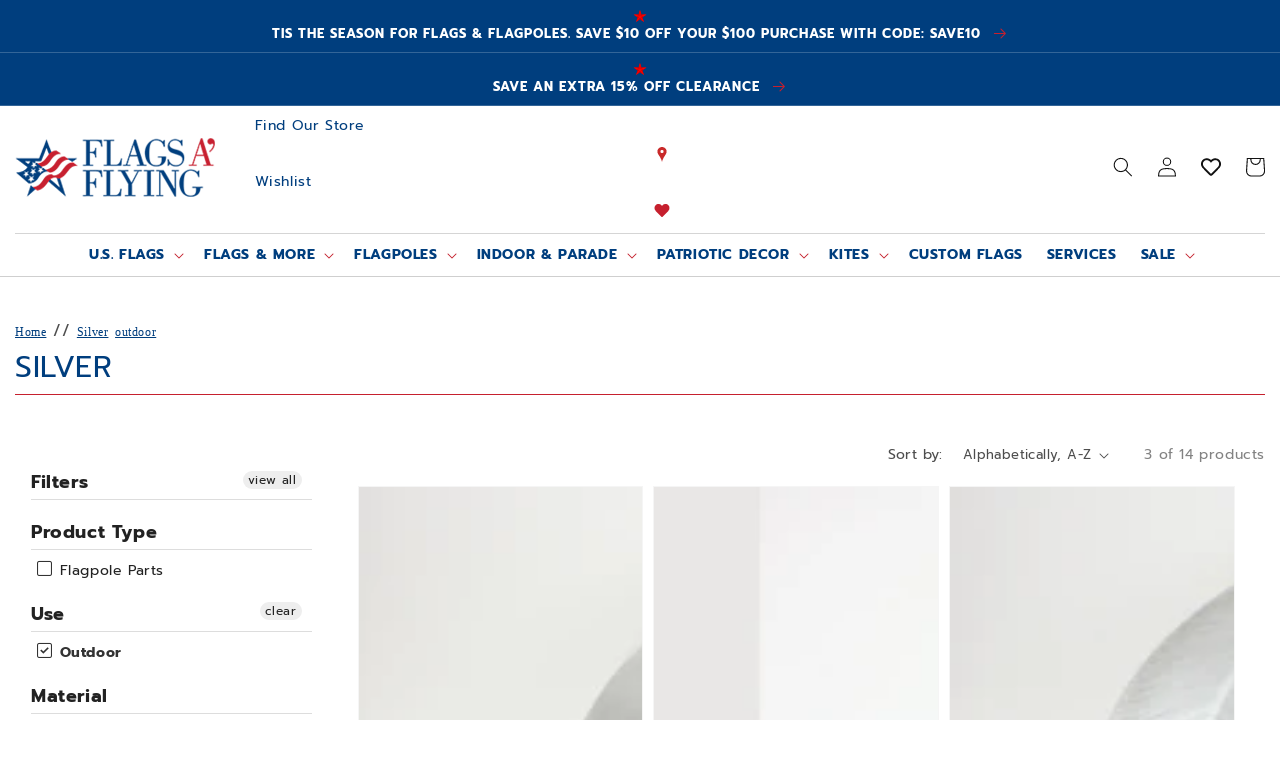

--- FILE ---
content_type: text/html; charset=utf-8
request_url: https://www.flagsaflying.com/collections/silver/outdoor
body_size: 47044
content:
<!doctype html>
<html class="no-js" lang="en">
  <head>
    <!-- Global site tag (gtag.js) - Google Analytics -->
<script async src="https://www.googletagmanager.com/gtag/js?id=G-6Q90FBMDMZ"></script>
<script>
  window.dataLayer = window.dataLayer || [];
  function gtag(){dataLayer.push(arguments);}
  gtag('js', new Date());

  gtag('config', 'G-6Q90FBMDMZ');
</script>
    <meta charset="utf-8">
    <meta http-equiv="X-UA-Compatible" content="IE=edge">
    <meta name="viewport" content="width=device-width,initial-scale=1">
    <meta name="theme-color" content="">
    <link rel="canonical" href="https://www.flagsaflying.com/collections/silver/outdoor">
    <link rel="preconnect" href="https://cdn.shopify.com" crossorigin><link rel="icon" type="image/png" href="//www.flagsaflying.com/cdn/shop/files/Insignia_Only_Smaller_c0559b3a-c808-43cd-949e-f59b3af7b127_32x32.png?v=1616860244"><link rel="preconnect" href="https://fonts.shopifycdn.com" crossorigin><title>Silver</title>

    

    

<meta property="og:site_name" content="Flags A&#39; Flying">
<meta property="og:url" content="https://www.flagsaflying.com/collections/silver/outdoor">
<meta property="og:title" content="Silver">
<meta property="og:type" content="product.group">
<meta property="og:description" content="Flags A’ Flying is an online retailer of flags of all types and sizes including US, Intl, State, Military, Civil Service, &amp; more. We retail and manufacture flagpoles, flagpole hardware, and custom flags. Shop our American-made flags for sale, and learn about our retail store in Tacoma, Washington, at FlagsAFlying.com."><meta property="og:image" content="http://www.flagsaflying.com/cdn/shop/files/Insignia_Only_Smaller_c0559b3a-c808-43cd-949e-f59b3af7b127.png?v=1616860244">
  <meta property="og:image:secure_url" content="https://www.flagsaflying.com/cdn/shop/files/Insignia_Only_Smaller_c0559b3a-c808-43cd-949e-f59b3af7b127.png?v=1616860244">
  <meta property="og:image:width" content="1237">
  <meta property="og:image:height" content="1140"><meta name="twitter:site" content="@flagsaflying"><meta name="twitter:card" content="summary_large_image">
<meta name="twitter:title" content="Silver">
<meta name="twitter:description" content="Flags A’ Flying is an online retailer of flags of all types and sizes including US, Intl, State, Military, Civil Service, &amp; more. We retail and manufacture flagpoles, flagpole hardware, and custom flags. Shop our American-made flags for sale, and learn about our retail store in Tacoma, Washington, at FlagsAFlying.com.">


    <script src="//www.flagsaflying.com/cdn/shop/t/8/assets/global.js?v=94263931434781103661657674070" defer="defer"></script>
    <script>window.performance && window.performance.mark && window.performance.mark('shopify.content_for_header.start');</script><meta name="google-site-verification" content="i94rdmf4GML2qOOz6xQwpKetLnEEifgE-RLEF5Joox8">
<meta id="shopify-digital-wallet" name="shopify-digital-wallet" content="/9169928254/digital_wallets/dialog">
<meta name="shopify-checkout-api-token" content="b6fdc801d92a99123917ae235b15925b">
<meta id="in-context-paypal-metadata" data-shop-id="9169928254" data-venmo-supported="false" data-environment="production" data-locale="en_US" data-paypal-v4="true" data-currency="USD">
<link rel="alternate" type="application/atom+xml" title="Feed" href="/collections/silver/outdoor.atom" />
<link rel="alternate" type="application/json+oembed" href="https://www.flagsaflying.com/collections/silver/outdoor.oembed">
<script async="async" src="/checkouts/internal/preloads.js?locale=en-US"></script>
<link rel="preconnect" href="https://shop.app" crossorigin="anonymous">
<script async="async" src="https://shop.app/checkouts/internal/preloads.js?locale=en-US&shop_id=9169928254" crossorigin="anonymous"></script>
<script id="apple-pay-shop-capabilities" type="application/json">{"shopId":9169928254,"countryCode":"US","currencyCode":"USD","merchantCapabilities":["supports3DS"],"merchantId":"gid:\/\/shopify\/Shop\/9169928254","merchantName":"Flags A' Flying","requiredBillingContactFields":["postalAddress","email","phone"],"requiredShippingContactFields":["postalAddress","email","phone"],"shippingType":"shipping","supportedNetworks":["visa","masterCard","amex","discover","elo","jcb"],"total":{"type":"pending","label":"Flags A' Flying","amount":"1.00"},"shopifyPaymentsEnabled":true,"supportsSubscriptions":true}</script>
<script id="shopify-features" type="application/json">{"accessToken":"b6fdc801d92a99123917ae235b15925b","betas":["rich-media-storefront-analytics"],"domain":"www.flagsaflying.com","predictiveSearch":true,"shopId":9169928254,"locale":"en"}</script>
<script>var Shopify = Shopify || {};
Shopify.shop = "flagsaflying.myshopify.com";
Shopify.locale = "en";
Shopify.currency = {"active":"USD","rate":"1.0"};
Shopify.country = "US";
Shopify.theme = {"name":"flagsaflying.com\/main","id":120493473854,"schema_name":"Dawn Flags","schema_version":"1.1.0","theme_store_id":null,"role":"main"};
Shopify.theme.handle = "null";
Shopify.theme.style = {"id":null,"handle":null};
Shopify.cdnHost = "www.flagsaflying.com/cdn";
Shopify.routes = Shopify.routes || {};
Shopify.routes.root = "/";</script>
<script type="module">!function(o){(o.Shopify=o.Shopify||{}).modules=!0}(window);</script>
<script>!function(o){function n(){var o=[];function n(){o.push(Array.prototype.slice.apply(arguments))}return n.q=o,n}var t=o.Shopify=o.Shopify||{};t.loadFeatures=n(),t.autoloadFeatures=n()}(window);</script>
<script>
  window.ShopifyPay = window.ShopifyPay || {};
  window.ShopifyPay.apiHost = "shop.app\/pay";
  window.ShopifyPay.redirectState = null;
</script>
<script id="shop-js-analytics" type="application/json">{"pageType":"collection"}</script>
<script defer="defer" async type="module" src="//www.flagsaflying.com/cdn/shopifycloud/shop-js/modules/v2/client.init-shop-cart-sync_BT-GjEfc.en.esm.js"></script>
<script defer="defer" async type="module" src="//www.flagsaflying.com/cdn/shopifycloud/shop-js/modules/v2/chunk.common_D58fp_Oc.esm.js"></script>
<script defer="defer" async type="module" src="//www.flagsaflying.com/cdn/shopifycloud/shop-js/modules/v2/chunk.modal_xMitdFEc.esm.js"></script>
<script type="module">
  await import("//www.flagsaflying.com/cdn/shopifycloud/shop-js/modules/v2/client.init-shop-cart-sync_BT-GjEfc.en.esm.js");
await import("//www.flagsaflying.com/cdn/shopifycloud/shop-js/modules/v2/chunk.common_D58fp_Oc.esm.js");
await import("//www.flagsaflying.com/cdn/shopifycloud/shop-js/modules/v2/chunk.modal_xMitdFEc.esm.js");

  window.Shopify.SignInWithShop?.initShopCartSync?.({"fedCMEnabled":true,"windoidEnabled":true});

</script>
<script>
  window.Shopify = window.Shopify || {};
  if (!window.Shopify.featureAssets) window.Shopify.featureAssets = {};
  window.Shopify.featureAssets['shop-js'] = {"shop-cart-sync":["modules/v2/client.shop-cart-sync_DZOKe7Ll.en.esm.js","modules/v2/chunk.common_D58fp_Oc.esm.js","modules/v2/chunk.modal_xMitdFEc.esm.js"],"init-fed-cm":["modules/v2/client.init-fed-cm_B6oLuCjv.en.esm.js","modules/v2/chunk.common_D58fp_Oc.esm.js","modules/v2/chunk.modal_xMitdFEc.esm.js"],"shop-cash-offers":["modules/v2/client.shop-cash-offers_D2sdYoxE.en.esm.js","modules/v2/chunk.common_D58fp_Oc.esm.js","modules/v2/chunk.modal_xMitdFEc.esm.js"],"shop-login-button":["modules/v2/client.shop-login-button_QeVjl5Y3.en.esm.js","modules/v2/chunk.common_D58fp_Oc.esm.js","modules/v2/chunk.modal_xMitdFEc.esm.js"],"pay-button":["modules/v2/client.pay-button_DXTOsIq6.en.esm.js","modules/v2/chunk.common_D58fp_Oc.esm.js","modules/v2/chunk.modal_xMitdFEc.esm.js"],"shop-button":["modules/v2/client.shop-button_DQZHx9pm.en.esm.js","modules/v2/chunk.common_D58fp_Oc.esm.js","modules/v2/chunk.modal_xMitdFEc.esm.js"],"avatar":["modules/v2/client.avatar_BTnouDA3.en.esm.js"],"init-windoid":["modules/v2/client.init-windoid_CR1B-cfM.en.esm.js","modules/v2/chunk.common_D58fp_Oc.esm.js","modules/v2/chunk.modal_xMitdFEc.esm.js"],"init-shop-for-new-customer-accounts":["modules/v2/client.init-shop-for-new-customer-accounts_C_vY_xzh.en.esm.js","modules/v2/client.shop-login-button_QeVjl5Y3.en.esm.js","modules/v2/chunk.common_D58fp_Oc.esm.js","modules/v2/chunk.modal_xMitdFEc.esm.js"],"init-shop-email-lookup-coordinator":["modules/v2/client.init-shop-email-lookup-coordinator_BI7n9ZSv.en.esm.js","modules/v2/chunk.common_D58fp_Oc.esm.js","modules/v2/chunk.modal_xMitdFEc.esm.js"],"init-shop-cart-sync":["modules/v2/client.init-shop-cart-sync_BT-GjEfc.en.esm.js","modules/v2/chunk.common_D58fp_Oc.esm.js","modules/v2/chunk.modal_xMitdFEc.esm.js"],"shop-toast-manager":["modules/v2/client.shop-toast-manager_DiYdP3xc.en.esm.js","modules/v2/chunk.common_D58fp_Oc.esm.js","modules/v2/chunk.modal_xMitdFEc.esm.js"],"init-customer-accounts":["modules/v2/client.init-customer-accounts_D9ZNqS-Q.en.esm.js","modules/v2/client.shop-login-button_QeVjl5Y3.en.esm.js","modules/v2/chunk.common_D58fp_Oc.esm.js","modules/v2/chunk.modal_xMitdFEc.esm.js"],"init-customer-accounts-sign-up":["modules/v2/client.init-customer-accounts-sign-up_iGw4briv.en.esm.js","modules/v2/client.shop-login-button_QeVjl5Y3.en.esm.js","modules/v2/chunk.common_D58fp_Oc.esm.js","modules/v2/chunk.modal_xMitdFEc.esm.js"],"shop-follow-button":["modules/v2/client.shop-follow-button_CqMgW2wH.en.esm.js","modules/v2/chunk.common_D58fp_Oc.esm.js","modules/v2/chunk.modal_xMitdFEc.esm.js"],"checkout-modal":["modules/v2/client.checkout-modal_xHeaAweL.en.esm.js","modules/v2/chunk.common_D58fp_Oc.esm.js","modules/v2/chunk.modal_xMitdFEc.esm.js"],"shop-login":["modules/v2/client.shop-login_D91U-Q7h.en.esm.js","modules/v2/chunk.common_D58fp_Oc.esm.js","modules/v2/chunk.modal_xMitdFEc.esm.js"],"lead-capture":["modules/v2/client.lead-capture_BJmE1dJe.en.esm.js","modules/v2/chunk.common_D58fp_Oc.esm.js","modules/v2/chunk.modal_xMitdFEc.esm.js"],"payment-terms":["modules/v2/client.payment-terms_Ci9AEqFq.en.esm.js","modules/v2/chunk.common_D58fp_Oc.esm.js","modules/v2/chunk.modal_xMitdFEc.esm.js"]};
</script>
<script>(function() {
  var isLoaded = false;
  function asyncLoad() {
    if (isLoaded) return;
    isLoaded = true;
    var urls = ["https:\/\/favorites-wishlist-cdn.shopstorm.com\/assets\/wishl-6a9809afa44becfd426e1f373c811bc640c901ec43fc9d204020f08543c6894d.js?shop=flagsaflying.myshopify.com","https:\/\/files-shpf.mageworx.com\/productfees\/source.js?mw_productfees_t=1553883364\u0026shop=flagsaflying.myshopify.com","https:\/\/formbuilder.hulkapps.com\/skeletopapp.js?shop=flagsaflying.myshopify.com","\/\/secure.apps.shappify.com\/apps\/csp\/customer_pricing.php?shop=flagsaflying.myshopify.com","https:\/\/cp.boldapps.net\/csp_install_check.js?shop=flagsaflying.myshopify.com","https:\/\/cp.boldapps.net\/js\/cspqb.js?shop=flagsaflying.myshopify.com","https:\/\/favorites-wishlist-cdn.shopstorm.com\/assets\/wishl-3d458c5d75440b09470bef2859ae23ae9732527ce0cc4742986a0332faecee6d.js?shop=flagsaflying.myshopify.com","https:\/\/cdn.recovermycart.com\/scripts\/keepcart\/CartJS.min.js?shop=flagsaflying.myshopify.com\u0026shop=flagsaflying.myshopify.com","https:\/\/app.identixweb.com\/advance-reorder\/assets\/js\/advance-reorder.js?shop=flagsaflying.myshopify.com","https:\/\/cdn.doofinder.com\/shopify\/doofinder-installed.js?shop=flagsaflying.myshopify.com"];
    for (var i = 0; i < urls.length; i++) {
      var s = document.createElement('script');
      s.type = 'text/javascript';
      s.async = true;
      s.src = urls[i];
      var x = document.getElementsByTagName('script')[0];
      x.parentNode.insertBefore(s, x);
    }
  };
  if(window.attachEvent) {
    window.attachEvent('onload', asyncLoad);
  } else {
    window.addEventListener('load', asyncLoad, false);
  }
})();</script>
<script id="__st">var __st={"a":9169928254,"offset":-28800,"reqid":"ec247c98-0702-4c03-b08f-fa2612b54d95-1769317588","pageurl":"www.flagsaflying.com\/collections\/silver\/outdoor","u":"e9c8894fff93","p":"collection","rtyp":"collection","rid":219645902910};</script>
<script>window.ShopifyPaypalV4VisibilityTracking = true;</script>
<script id="captcha-bootstrap">!function(){'use strict';const t='contact',e='account',n='new_comment',o=[[t,t],['blogs',n],['comments',n],[t,'customer']],c=[[e,'customer_login'],[e,'guest_login'],[e,'recover_customer_password'],[e,'create_customer']],r=t=>t.map((([t,e])=>`form[action*='/${t}']:not([data-nocaptcha='true']) input[name='form_type'][value='${e}']`)).join(','),a=t=>()=>t?[...document.querySelectorAll(t)].map((t=>t.form)):[];function s(){const t=[...o],e=r(t);return a(e)}const i='password',u='form_key',d=['recaptcha-v3-token','g-recaptcha-response','h-captcha-response',i],f=()=>{try{return window.sessionStorage}catch{return}},m='__shopify_v',_=t=>t.elements[u];function p(t,e,n=!1){try{const o=window.sessionStorage,c=JSON.parse(o.getItem(e)),{data:r}=function(t){const{data:e,action:n}=t;return t[m]||n?{data:e,action:n}:{data:t,action:n}}(c);for(const[e,n]of Object.entries(r))t.elements[e]&&(t.elements[e].value=n);n&&o.removeItem(e)}catch(o){console.error('form repopulation failed',{error:o})}}const l='form_type',E='cptcha';function T(t){t.dataset[E]=!0}const w=window,h=w.document,L='Shopify',v='ce_forms',y='captcha';let A=!1;((t,e)=>{const n=(g='f06e6c50-85a8-45c8-87d0-21a2b65856fe',I='https://cdn.shopify.com/shopifycloud/storefront-forms-hcaptcha/ce_storefront_forms_captcha_hcaptcha.v1.5.2.iife.js',D={infoText:'Protected by hCaptcha',privacyText:'Privacy',termsText:'Terms'},(t,e,n)=>{const o=w[L][v],c=o.bindForm;if(c)return c(t,g,e,D).then(n);var r;o.q.push([[t,g,e,D],n]),r=I,A||(h.body.append(Object.assign(h.createElement('script'),{id:'captcha-provider',async:!0,src:r})),A=!0)});var g,I,D;w[L]=w[L]||{},w[L][v]=w[L][v]||{},w[L][v].q=[],w[L][y]=w[L][y]||{},w[L][y].protect=function(t,e){n(t,void 0,e),T(t)},Object.freeze(w[L][y]),function(t,e,n,w,h,L){const[v,y,A,g]=function(t,e,n){const i=e?o:[],u=t?c:[],d=[...i,...u],f=r(d),m=r(i),_=r(d.filter((([t,e])=>n.includes(e))));return[a(f),a(m),a(_),s()]}(w,h,L),I=t=>{const e=t.target;return e instanceof HTMLFormElement?e:e&&e.form},D=t=>v().includes(t);t.addEventListener('submit',(t=>{const e=I(t);if(!e)return;const n=D(e)&&!e.dataset.hcaptchaBound&&!e.dataset.recaptchaBound,o=_(e),c=g().includes(e)&&(!o||!o.value);(n||c)&&t.preventDefault(),c&&!n&&(function(t){try{if(!f())return;!function(t){const e=f();if(!e)return;const n=_(t);if(!n)return;const o=n.value;o&&e.removeItem(o)}(t);const e=Array.from(Array(32),(()=>Math.random().toString(36)[2])).join('');!function(t,e){_(t)||t.append(Object.assign(document.createElement('input'),{type:'hidden',name:u})),t.elements[u].value=e}(t,e),function(t,e){const n=f();if(!n)return;const o=[...t.querySelectorAll(`input[type='${i}']`)].map((({name:t})=>t)),c=[...d,...o],r={};for(const[a,s]of new FormData(t).entries())c.includes(a)||(r[a]=s);n.setItem(e,JSON.stringify({[m]:1,action:t.action,data:r}))}(t,e)}catch(e){console.error('failed to persist form',e)}}(e),e.submit())}));const S=(t,e)=>{t&&!t.dataset[E]&&(n(t,e.some((e=>e===t))),T(t))};for(const o of['focusin','change'])t.addEventListener(o,(t=>{const e=I(t);D(e)&&S(e,y())}));const B=e.get('form_key'),M=e.get(l),P=B&&M;t.addEventListener('DOMContentLoaded',(()=>{const t=y();if(P)for(const e of t)e.elements[l].value===M&&p(e,B);[...new Set([...A(),...v().filter((t=>'true'===t.dataset.shopifyCaptcha))])].forEach((e=>S(e,t)))}))}(h,new URLSearchParams(w.location.search),n,t,e,['guest_login'])})(!0,!0)}();</script>
<script integrity="sha256-4kQ18oKyAcykRKYeNunJcIwy7WH5gtpwJnB7kiuLZ1E=" data-source-attribution="shopify.loadfeatures" defer="defer" src="//www.flagsaflying.com/cdn/shopifycloud/storefront/assets/storefront/load_feature-a0a9edcb.js" crossorigin="anonymous"></script>
<script crossorigin="anonymous" defer="defer" src="//www.flagsaflying.com/cdn/shopifycloud/storefront/assets/shopify_pay/storefront-65b4c6d7.js?v=20250812"></script>
<script data-source-attribution="shopify.dynamic_checkout.dynamic.init">var Shopify=Shopify||{};Shopify.PaymentButton=Shopify.PaymentButton||{isStorefrontPortableWallets:!0,init:function(){window.Shopify.PaymentButton.init=function(){};var t=document.createElement("script");t.src="https://www.flagsaflying.com/cdn/shopifycloud/portable-wallets/latest/portable-wallets.en.js",t.type="module",document.head.appendChild(t)}};
</script>
<script data-source-attribution="shopify.dynamic_checkout.buyer_consent">
  function portableWalletsHideBuyerConsent(e){var t=document.getElementById("shopify-buyer-consent"),n=document.getElementById("shopify-subscription-policy-button");t&&n&&(t.classList.add("hidden"),t.setAttribute("aria-hidden","true"),n.removeEventListener("click",e))}function portableWalletsShowBuyerConsent(e){var t=document.getElementById("shopify-buyer-consent"),n=document.getElementById("shopify-subscription-policy-button");t&&n&&(t.classList.remove("hidden"),t.removeAttribute("aria-hidden"),n.addEventListener("click",e))}window.Shopify?.PaymentButton&&(window.Shopify.PaymentButton.hideBuyerConsent=portableWalletsHideBuyerConsent,window.Shopify.PaymentButton.showBuyerConsent=portableWalletsShowBuyerConsent);
</script>
<script data-source-attribution="shopify.dynamic_checkout.cart.bootstrap">document.addEventListener("DOMContentLoaded",(function(){function t(){return document.querySelector("shopify-accelerated-checkout-cart, shopify-accelerated-checkout")}if(t())Shopify.PaymentButton.init();else{new MutationObserver((function(e,n){t()&&(Shopify.PaymentButton.init(),n.disconnect())})).observe(document.body,{childList:!0,subtree:!0})}}));
</script>
<link id="shopify-accelerated-checkout-styles" rel="stylesheet" media="screen" href="https://www.flagsaflying.com/cdn/shopifycloud/portable-wallets/latest/accelerated-checkout-backwards-compat.css" crossorigin="anonymous">
<style id="shopify-accelerated-checkout-cart">
        #shopify-buyer-consent {
  margin-top: 1em;
  display: inline-block;
  width: 100%;
}

#shopify-buyer-consent.hidden {
  display: none;
}

#shopify-subscription-policy-button {
  background: none;
  border: none;
  padding: 0;
  text-decoration: underline;
  font-size: inherit;
  cursor: pointer;
}

#shopify-subscription-policy-button::before {
  box-shadow: none;
}

      </style>
<script id="sections-script" data-sections="header,footer" defer="defer" src="//www.flagsaflying.com/cdn/shop/t/8/compiled_assets/scripts.js?v=20422"></script>
<script>window.performance && window.performance.mark && window.performance.mark('shopify.content_for_header.end');</script>
<script id="bold-platform-data" type="application/json">
    {
        "shop": {
            "domain": "www.flagsaflying.com",
            "permanent_domain": "flagsaflying.myshopify.com",
            "url": "https://www.flagsaflying.com",
            "secure_url": "https://www.flagsaflying.com",
            "money_format": "${{amount}}",
            "currency": "USD"
        },
        "customer": {
            "id": null,
            "tags": null
        },
        "cart": {"note":null,"attributes":{},"original_total_price":0,"total_price":0,"total_discount":0,"total_weight":0.0,"item_count":0,"items":[],"requires_shipping":false,"currency":"USD","items_subtotal_price":0,"cart_level_discount_applications":[],"checkout_charge_amount":0},
        "template": "collection",
        "product": null,
        "collection": [{"id":4620410191934,"title":"3\" spun aluminum flash collar with Natural Satin finish","handle":"3-style-a-spun-aluminum-flash-collar-12od-x-2-1-2t-with-natural-satin-finish","description":"","published_at":"2020-07-02T09:08:20-07:00","created_at":"2020-07-02T09:08:19-07:00","vendor":"Concord American","type":"Flagpole Part","tags":["3\"","3\"OD","aluminum","Collar","concord-american","flagpole-part","flagpole-parts","metal","natural-satin","outdoor","silver","Silver Collar"],"price":6295,"price_min":6295,"price_max":6295,"available":true,"price_varies":false,"compare_at_price":null,"compare_at_price_min":0,"compare_at_price_max":0,"compare_at_price_varies":false,"variants":[{"id":32189327966270,"title":"Default Title","option1":"Default Title","option2":null,"option3":null,"sku":"COL0200","requires_shipping":true,"taxable":true,"featured_image":null,"available":true,"name":"3\" spun aluminum flash collar with Natural Satin finish","public_title":null,"options":["Default Title"],"price":6295,"weight":454,"compare_at_price":null,"inventory_management":"shopify","barcode":"","requires_selling_plan":false,"selling_plan_allocations":[]}],"images":["\/\/www.flagsaflying.com\/cdn\/shop\/products\/COL0200_02.jpg?v=1593706335"],"featured_image":"\/\/www.flagsaflying.com\/cdn\/shop\/products\/COL0200_02.jpg?v=1593706335","options":["Title"],"media":[{"alt":null,"id":7702491791422,"position":1,"preview_image":{"aspect_ratio":1.414,"height":707,"width":1000,"src":"\/\/www.flagsaflying.com\/cdn\/shop\/products\/COL0200_02.jpg?v=1593706335"},"aspect_ratio":1.414,"height":707,"media_type":"image","src":"\/\/www.flagsaflying.com\/cdn\/shop\/products\/COL0200_02.jpg?v=1593706335","width":1000}],"requires_selling_plan":false,"selling_plan_groups":[],"content":""},{"id":4620411961406,"title":"3\" Standard-Duty Natural Satin Spun Aluminum Ball Ornament","handle":"3-standard-duty-natural-satin-spun-aluminum-ball-ornament-with-reinforced-1-2x13nc-threaded-rod","description":"Includes reinforced 1\/2x13NC threaded rod. Made in the USA.","published_at":"2020-07-02T09:10:35-07:00","created_at":"2020-07-02T09:10:33-07:00","vendor":"Concord American","type":"Flagpole Part","tags":["3\" Ball","aluminum","Ball","Ball Ornament","concord-american","Flagpole Ball","Flagpole Ornament","flagpole-part","globe","metal","natural-satin","outdoor","Outdoor Ball","Outdoor Ornament","outdoor-flagpole-ornament","silver","Silver Ball"],"price":3395,"price_min":3395,"price_max":3395,"available":true,"price_varies":false,"compare_at_price":null,"compare_at_price_min":0,"compare_at_price_max":0,"compare_at_price_varies":false,"variants":[{"id":32189333209150,"title":"Default Title","option1":"Default Title","option2":null,"option3":null,"sku":"BAL0121","requires_shipping":true,"taxable":true,"featured_image":null,"available":true,"name":"3\" Standard-Duty Natural Satin Spun Aluminum Ball Ornament","public_title":null,"options":["Default Title"],"price":3395,"weight":119,"compare_at_price":null,"inventory_management":"shopify","barcode":"","requires_selling_plan":false,"selling_plan_allocations":[]}],"images":["\/\/www.flagsaflying.com\/cdn\/shop\/products\/BAL0321HD_02.jpg?v=1593706400","\/\/www.flagsaflying.com\/cdn\/shop\/products\/BAL0321HD_01-Copy.jpg?v=1593706400"],"featured_image":"\/\/www.flagsaflying.com\/cdn\/shop\/products\/BAL0321HD_02.jpg?v=1593706400","options":["Title"],"media":[{"alt":null,"id":7702500376638,"position":1,"preview_image":{"aspect_ratio":1.0,"height":1000,"width":1000,"src":"\/\/www.flagsaflying.com\/cdn\/shop\/products\/BAL0321HD_02.jpg?v=1593706400"},"aspect_ratio":1.0,"height":1000,"media_type":"image","src":"\/\/www.flagsaflying.com\/cdn\/shop\/products\/BAL0321HD_02.jpg?v=1593706400","width":1000},{"alt":null,"id":7702500343870,"position":2,"preview_image":{"aspect_ratio":1.0,"height":1000,"width":1000,"src":"\/\/www.flagsaflying.com\/cdn\/shop\/products\/BAL0321HD_01-Copy.jpg?v=1593706400"},"aspect_ratio":1.0,"height":1000,"media_type":"image","src":"\/\/www.flagsaflying.com\/cdn\/shop\/products\/BAL0321HD_01-Copy.jpg?v=1593706400","width":1000}],"requires_selling_plan":false,"selling_plan_groups":[],"content":"Includes reinforced 1\/2x13NC threaded rod. Made in the USA."},{"id":6613635203134,"title":"6\" Split Cast Aluminum flash collar with Natural Satin finish","handle":"6-split-cast-aluminum-flash-collar-with-natural-satin-finish","description":"This heavy duty split cast aluminum collar has a natural satin finish and is designed to fit 6\"OD flagpoles. Split cast collars are an excellent choice to replace an existing damaged or missing collar as they can be added once the flagpole is in the ground. Measures 14\"OD x 2-1\/2\" tall.","published_at":"2021-07-12T13:36:41-07:00","created_at":"2021-07-12T13:29:45-07:00","vendor":"Concord American","type":"Flagpole Part","tags":["6\"","6\"OD","aluminum","cast-aluminum","Collar","concord-american","flagpole-part","flagpole-parts","metal","natural-satin","outdoor","silver","Silver Collar","split","split cast collar","split collar"],"price":25295,"price_min":25295,"price_max":25295,"available":true,"price_varies":false,"compare_at_price":null,"compare_at_price_min":0,"compare_at_price_max":0,"compare_at_price_varies":false,"variants":[{"id":39523057795134,"title":"Default Title","option1":"Default Title","option2":null,"option3":null,"sku":"COL0821","requires_shipping":true,"taxable":true,"featured_image":null,"available":true,"name":"6\" Split Cast Aluminum flash collar with Natural Satin finish","public_title":null,"options":["Default Title"],"price":25295,"weight":1537,"compare_at_price":null,"inventory_management":"shopify","barcode":"","requires_selling_plan":false,"selling_plan_allocations":[]}],"images":["\/\/www.flagsaflying.com\/cdn\/shop\/products\/COL0420_02.jpg?v=1626123655","\/\/www.flagsaflying.com\/cdn\/shop\/products\/image_028583ed-886e-492c-a28f-eadce873c0d8.jpg?v=1626123655"],"featured_image":"\/\/www.flagsaflying.com\/cdn\/shop\/products\/COL0420_02.jpg?v=1626123655","options":["Title"],"media":[{"alt":null,"id":20784462561342,"position":1,"preview_image":{"aspect_ratio":1.414,"height":707,"width":1000,"src":"\/\/www.flagsaflying.com\/cdn\/shop\/products\/COL0420_02.jpg?v=1626123655"},"aspect_ratio":1.414,"height":707,"media_type":"image","src":"\/\/www.flagsaflying.com\/cdn\/shop\/products\/COL0420_02.jpg?v=1626123655","width":1000},{"alt":null,"id":20784469606462,"position":2,"preview_image":{"aspect_ratio":0.75,"height":4032,"width":3024,"src":"\/\/www.flagsaflying.com\/cdn\/shop\/products\/image_028583ed-886e-492c-a28f-eadce873c0d8.jpg?v=1626123655"},"aspect_ratio":0.75,"height":4032,"media_type":"image","src":"\/\/www.flagsaflying.com\/cdn\/shop\/products\/image_028583ed-886e-492c-a28f-eadce873c0d8.jpg?v=1626123655","width":3024}],"requires_selling_plan":false,"selling_plan_groups":[],"content":"This heavy duty split cast aluminum collar has a natural satin finish and is designed to fit 6\"OD flagpoles. Split cast collars are an excellent choice to replace an existing damaged or missing collar as they can be added once the flagpole is in the ground. Measures 14\"OD x 2-1\/2\" tall."}]
    }
</script>
<style>
    .money[data-product-id], .money[data-product-handle], .money[data-variant-id], .money[data-line-index], .money[data-cart-total] {
        animation: moneyAnimation 0s 2s forwards;
        visibility: hidden;
    }
    @keyframes moneyAnimation {
        to   { visibility: visible; }
    }
</style>

<script src="https://static.boldcommerce.com/bold-platform/sf/pr.js" type="text/javascript"></script>

    <style data-shopify>
      @font-face {
  font-family: Prompt;
  font-weight: 400;
  font-style: normal;
  font-display: swap;
  src: url("//www.flagsaflying.com/cdn/fonts/prompt/prompt_n4.55d12409b69157fbb5a35f8e7fe8e1c49ef883c4.woff2") format("woff2"),
       url("//www.flagsaflying.com/cdn/fonts/prompt/prompt_n4.cb4fce1008c76d3a576d0fc88e84462b52c62ea8.woff") format("woff");
}

      @font-face {
  font-family: Prompt;
  font-weight: 700;
  font-style: normal;
  font-display: swap;
  src: url("//www.flagsaflying.com/cdn/fonts/prompt/prompt_n7.b02601183b05e61fa7be166e9ccbe02488df9d4e.woff2") format("woff2"),
       url("//www.flagsaflying.com/cdn/fonts/prompt/prompt_n7.0d3eedf3dbfa531020ce942da8ca46feac5ed856.woff") format("woff");
}

      @font-face {
  font-family: Prompt;
  font-weight: 400;
  font-style: italic;
  font-display: swap;
  src: url("//www.flagsaflying.com/cdn/fonts/prompt/prompt_i4.362b631cc9d785c4bf92e3f9f332c42d636294ca.woff2") format("woff2"),
       url("//www.flagsaflying.com/cdn/fonts/prompt/prompt_i4.45744fe70b84b111fe3d48873ef5b24443cf63bf.woff") format("woff");
}

      @font-face {
  font-family: Prompt;
  font-weight: 700;
  font-style: italic;
  font-display: swap;
  src: url("//www.flagsaflying.com/cdn/fonts/prompt/prompt_i7.c0196827e2d7ad4d23aa059bfa7dea9b375ef0a1.woff2") format("woff2"),
       url("//www.flagsaflying.com/cdn/fonts/prompt/prompt_i7.8cb478a58ee5103386ff964f66617c3a56e70296.woff") format("woff");
}

      @font-face {
  font-family: Prompt;
  font-weight: 700;
  font-style: normal;
  font-display: swap;
  src: url("//www.flagsaflying.com/cdn/fonts/prompt/prompt_n7.b02601183b05e61fa7be166e9ccbe02488df9d4e.woff2") format("woff2"),
       url("//www.flagsaflying.com/cdn/fonts/prompt/prompt_n7.0d3eedf3dbfa531020ce942da8ca46feac5ed856.woff") format("woff");
}


      :root {
        --font-body-family: Prompt, sans-serif;
        --font-body-style: normal;
        --font-body-weight: 400;

        --font-heading-family: Prompt, sans-serif;
        --font-heading-style: normal;
        --font-heading-weight: 700;

        --color-base-text: 18, 18, 18;
        --color-base-background-1: 255, 255, 255;
        --color-base-background-2: 235, 235, 235;
        --color-base-solid-button-labels: 255, 255, 255;
        --color-base-outline-button-labels: 198, 32, 46;
        --color-base-accent-1: 198, 32, 46;
        --color-base-accent-2: 0, 62, 126;
        --payment-terms-background-color: #FFFFFF;

        --page-width: 170rem;
      }

      *,
      *::before,
      *::after {
        box-sizing: inherit;
      }

      html {
        box-sizing: border-box;
        font-size: 62.5%;
        height: 100%;
      }

      body {
        display: grid;
        grid-template-rows: auto auto 1fr auto;
        grid-template-columns: 100%;
        min-height: 100%;
        margin: 0;
        font-size: 1.5rem;
        letter-spacing: 0.06rem;
        line-height: 1.8;
        font-family: var(--font-body-family);
        font-style: var(--font-body-style);
        font-weight: var(--font-body-weight);
      }

      @media screen and (min-width: 750px) {
        body {
          font-size: 1.6rem;
        }
      }
    </style>

    <link href="//www.flagsaflying.com/cdn/shop/t/8/assets/base.css?v=61084382383661964321648476846" rel="stylesheet" type="text/css" media="all" />
    <link href="//www.flagsaflying.com/cdn/shop/t/8/assets/style-custom.css?v=107944373412503642091657749775" rel="stylesheet" type="text/css" media="all" />
<link rel="preload" as="font" href="//www.flagsaflying.com/cdn/fonts/prompt/prompt_n4.55d12409b69157fbb5a35f8e7fe8e1c49ef883c4.woff2" type="font/woff2" crossorigin><link rel="preload" as="font" href="//www.flagsaflying.com/cdn/fonts/prompt/prompt_n7.b02601183b05e61fa7be166e9ccbe02488df9d4e.woff2" type="font/woff2" crossorigin><script>document.documentElement.className = document.documentElement.className.replace('no-js', 'js');</script>
    <script src="//www.flagsaflying.com/cdn/shop/t/8/assets/jquery-3.6.0.min.js?v=8324501383853434791630540679" defer="defer"></script>
    <div id="shopify-section-filter-menu-settings" class="shopify-section"><style type="text/css">
/*  Filter Menu Color and Image Section CSS */</style>
<link href="//www.flagsaflying.com/cdn/shop/t/8/assets/filter-menu.scss.css?v=2375568125141674881696066481" rel="stylesheet" type="text/css" media="all" />
<script src="//www.flagsaflying.com/cdn/shop/t/8/assets/filter-menu.js?v=7351565135151508691630761152" type="text/javascript"></script>


</div>
<!--DOOFINDER-SHOPIFY-->  <script>
  const dfLayerOptions = {
    installationId: 'aa1dd851-7f19-4b77-9340-3a86d824c534',
    zone: 'us1'
  };

  
/** START SHOPIFY ADD TO CART **/
document.addEventListener('doofinder.cart.add', function(event) {

  const product_endpoint = new URL(event.detail.link).pathname + '.js'

  fetch(product_endpoint, {
      method: 'GET',
      headers: {
        'Content-Type': 'application/json'
      },
    })
    .then(response => {
      return response.json()
    })
    .then(data => {
      variant_id = get_variant_id(parseInt(event.detail.item_id), data)
      if (variant_id) {
        add_to_cart(variant_id, event.detail.amount)
      } else {
        window.location.href = event.detail.link
      }
    })
    .catch((error) => {
      console.error('Error:', error)
    })

  function get_variant_id(product_id, product_data) {
    if (product_data.variants.length > 1) {
      if (is_variant_id_in_list(product_id, product_data.variants)) {
        return product_id
      }
      return false
    } else {
      return product_data.variants[0].id
    }
  }

  function is_variant_id_in_list(variant_id, variant_list) {
    let is_variant = false

    variant_list.forEach(variant => {
      if (variant.id === variant_id) {
        is_variant = true
      }
    })

    return is_variant
  }

  function add_to_cart(id, amount) {
    let formData = {
      'items': [{
        'id': id,
        'quantity': amount
      }],
      sections: "cart-items,cart-icon-bubble,cart-live-region-text,cart-footer"
    }

    const route = window.Shopify.routes.root ?
      window.Shopify.routes.root + 'cart/add.js' :
      window.Shopify.routes.cart_url + '/add.js' ;

    fetch(route, {
        method: 'POST',
        headers: {
          'Content-Type': 'application/json'
        },
        body: JSON.stringify(formData)
      })
      .then(response => response.json())
      .then(data => {renderSections(data.sections)})
      .catch((error) => {
        console.error('Error:', error)
      });
  }

  function renderSections(sections){
    for( section_id in sections ){
      let section = document.querySelector("#"+section_id);
      let section_html = sections[section_id];
      if(section && section_html){
        section.innerHTML = section_html;
      }
    }
  }
});
/** END SHOPIFY ADD TO CART **/


/** START SHOPIFY OPTIONS **/
dfLayerOptions.language = "en";
/** END SHOPIFY OPTIONS **/



  (function (l, a, y, e, r, s) {
    r = l.createElement(a); r.onload = e; r.async = 1; r.src = y;
    s = l.getElementsByTagName(a)[0]; s.parentNode.insertBefore(r, s);
  })(document, 'script', 'https://cdn.doofinder.com/livelayer/1/js/loader.min.js', function () {
    doofinderLoader.load(dfLayerOptions);
  });
</script>
  <!--/DOOFINDER-SHOPIFY--><!-- BEGIN app block: shopify://apps/doofinder-search-discovery/blocks/doofinder-script/1abc6bc6-ff36-4a37-9034-effae4a47cf6 -->
  <script>
    (function(w, k) {w[k] = window[k] || function () { (window[k].q = window[k].q || []).push(arguments) }})(window, "doofinderApp")
    var dfKvCustomerEmail = "";

    doofinderApp("config", "currency", Shopify.currency.active);
    doofinderApp("config", "language", Shopify.locale);
    var context = Shopify.country;
    
    doofinderApp("config", "priceName", context);
    localStorage.setItem("shopify-language", Shopify.locale);

    doofinderApp("init", "layer", {
      params:{
        "":{
          exclude: {
            not_published_in: [context]
          }
        },
        "product":{
          exclude: {
            not_published_in: [context]
          }
        }
      }
    });
  </script>

  <script src="https://us1-config.doofinder.com/2.x/aa1dd851-7f19-4b77-9340-3a86d824c534.js" async></script>



<!-- END app block --><link href="https://monorail-edge.shopifysvc.com" rel="dns-prefetch">
<script>(function(){if ("sendBeacon" in navigator && "performance" in window) {try {var session_token_from_headers = performance.getEntriesByType('navigation')[0].serverTiming.find(x => x.name == '_s').description;} catch {var session_token_from_headers = undefined;}var session_cookie_matches = document.cookie.match(/_shopify_s=([^;]*)/);var session_token_from_cookie = session_cookie_matches && session_cookie_matches.length === 2 ? session_cookie_matches[1] : "";var session_token = session_token_from_headers || session_token_from_cookie || "";function handle_abandonment_event(e) {var entries = performance.getEntries().filter(function(entry) {return /monorail-edge.shopifysvc.com/.test(entry.name);});if (!window.abandonment_tracked && entries.length === 0) {window.abandonment_tracked = true;var currentMs = Date.now();var navigation_start = performance.timing.navigationStart;var payload = {shop_id: 9169928254,url: window.location.href,navigation_start,duration: currentMs - navigation_start,session_token,page_type: "collection"};window.navigator.sendBeacon("https://monorail-edge.shopifysvc.com/v1/produce", JSON.stringify({schema_id: "online_store_buyer_site_abandonment/1.1",payload: payload,metadata: {event_created_at_ms: currentMs,event_sent_at_ms: currentMs}}));}}window.addEventListener('pagehide', handle_abandonment_event);}}());</script>
<script id="web-pixels-manager-setup">(function e(e,d,r,n,o){if(void 0===o&&(o={}),!Boolean(null===(a=null===(i=window.Shopify)||void 0===i?void 0:i.analytics)||void 0===a?void 0:a.replayQueue)){var i,a;window.Shopify=window.Shopify||{};var t=window.Shopify;t.analytics=t.analytics||{};var s=t.analytics;s.replayQueue=[],s.publish=function(e,d,r){return s.replayQueue.push([e,d,r]),!0};try{self.performance.mark("wpm:start")}catch(e){}var l=function(){var e={modern:/Edge?\/(1{2}[4-9]|1[2-9]\d|[2-9]\d{2}|\d{4,})\.\d+(\.\d+|)|Firefox\/(1{2}[4-9]|1[2-9]\d|[2-9]\d{2}|\d{4,})\.\d+(\.\d+|)|Chrom(ium|e)\/(9{2}|\d{3,})\.\d+(\.\d+|)|(Maci|X1{2}).+ Version\/(15\.\d+|(1[6-9]|[2-9]\d|\d{3,})\.\d+)([,.]\d+|)( \(\w+\)|)( Mobile\/\w+|) Safari\/|Chrome.+OPR\/(9{2}|\d{3,})\.\d+\.\d+|(CPU[ +]OS|iPhone[ +]OS|CPU[ +]iPhone|CPU IPhone OS|CPU iPad OS)[ +]+(15[._]\d+|(1[6-9]|[2-9]\d|\d{3,})[._]\d+)([._]\d+|)|Android:?[ /-](13[3-9]|1[4-9]\d|[2-9]\d{2}|\d{4,})(\.\d+|)(\.\d+|)|Android.+Firefox\/(13[5-9]|1[4-9]\d|[2-9]\d{2}|\d{4,})\.\d+(\.\d+|)|Android.+Chrom(ium|e)\/(13[3-9]|1[4-9]\d|[2-9]\d{2}|\d{4,})\.\d+(\.\d+|)|SamsungBrowser\/([2-9]\d|\d{3,})\.\d+/,legacy:/Edge?\/(1[6-9]|[2-9]\d|\d{3,})\.\d+(\.\d+|)|Firefox\/(5[4-9]|[6-9]\d|\d{3,})\.\d+(\.\d+|)|Chrom(ium|e)\/(5[1-9]|[6-9]\d|\d{3,})\.\d+(\.\d+|)([\d.]+$|.*Safari\/(?![\d.]+ Edge\/[\d.]+$))|(Maci|X1{2}).+ Version\/(10\.\d+|(1[1-9]|[2-9]\d|\d{3,})\.\d+)([,.]\d+|)( \(\w+\)|)( Mobile\/\w+|) Safari\/|Chrome.+OPR\/(3[89]|[4-9]\d|\d{3,})\.\d+\.\d+|(CPU[ +]OS|iPhone[ +]OS|CPU[ +]iPhone|CPU IPhone OS|CPU iPad OS)[ +]+(10[._]\d+|(1[1-9]|[2-9]\d|\d{3,})[._]\d+)([._]\d+|)|Android:?[ /-](13[3-9]|1[4-9]\d|[2-9]\d{2}|\d{4,})(\.\d+|)(\.\d+|)|Mobile Safari.+OPR\/([89]\d|\d{3,})\.\d+\.\d+|Android.+Firefox\/(13[5-9]|1[4-9]\d|[2-9]\d{2}|\d{4,})\.\d+(\.\d+|)|Android.+Chrom(ium|e)\/(13[3-9]|1[4-9]\d|[2-9]\d{2}|\d{4,})\.\d+(\.\d+|)|Android.+(UC? ?Browser|UCWEB|U3)[ /]?(15\.([5-9]|\d{2,})|(1[6-9]|[2-9]\d|\d{3,})\.\d+)\.\d+|SamsungBrowser\/(5\.\d+|([6-9]|\d{2,})\.\d+)|Android.+MQ{2}Browser\/(14(\.(9|\d{2,})|)|(1[5-9]|[2-9]\d|\d{3,})(\.\d+|))(\.\d+|)|K[Aa][Ii]OS\/(3\.\d+|([4-9]|\d{2,})\.\d+)(\.\d+|)/},d=e.modern,r=e.legacy,n=navigator.userAgent;return n.match(d)?"modern":n.match(r)?"legacy":"unknown"}(),u="modern"===l?"modern":"legacy",c=(null!=n?n:{modern:"",legacy:""})[u],f=function(e){return[e.baseUrl,"/wpm","/b",e.hashVersion,"modern"===e.buildTarget?"m":"l",".js"].join("")}({baseUrl:d,hashVersion:r,buildTarget:u}),m=function(e){var d=e.version,r=e.bundleTarget,n=e.surface,o=e.pageUrl,i=e.monorailEndpoint;return{emit:function(e){var a=e.status,t=e.errorMsg,s=(new Date).getTime(),l=JSON.stringify({metadata:{event_sent_at_ms:s},events:[{schema_id:"web_pixels_manager_load/3.1",payload:{version:d,bundle_target:r,page_url:o,status:a,surface:n,error_msg:t},metadata:{event_created_at_ms:s}}]});if(!i)return console&&console.warn&&console.warn("[Web Pixels Manager] No Monorail endpoint provided, skipping logging."),!1;try{return self.navigator.sendBeacon.bind(self.navigator)(i,l)}catch(e){}var u=new XMLHttpRequest;try{return u.open("POST",i,!0),u.setRequestHeader("Content-Type","text/plain"),u.send(l),!0}catch(e){return console&&console.warn&&console.warn("[Web Pixels Manager] Got an unhandled error while logging to Monorail."),!1}}}}({version:r,bundleTarget:l,surface:e.surface,pageUrl:self.location.href,monorailEndpoint:e.monorailEndpoint});try{o.browserTarget=l,function(e){var d=e.src,r=e.async,n=void 0===r||r,o=e.onload,i=e.onerror,a=e.sri,t=e.scriptDataAttributes,s=void 0===t?{}:t,l=document.createElement("script"),u=document.querySelector("head"),c=document.querySelector("body");if(l.async=n,l.src=d,a&&(l.integrity=a,l.crossOrigin="anonymous"),s)for(var f in s)if(Object.prototype.hasOwnProperty.call(s,f))try{l.dataset[f]=s[f]}catch(e){}if(o&&l.addEventListener("load",o),i&&l.addEventListener("error",i),u)u.appendChild(l);else{if(!c)throw new Error("Did not find a head or body element to append the script");c.appendChild(l)}}({src:f,async:!0,onload:function(){if(!function(){var e,d;return Boolean(null===(d=null===(e=window.Shopify)||void 0===e?void 0:e.analytics)||void 0===d?void 0:d.initialized)}()){var d=window.webPixelsManager.init(e)||void 0;if(d){var r=window.Shopify.analytics;r.replayQueue.forEach((function(e){var r=e[0],n=e[1],o=e[2];d.publishCustomEvent(r,n,o)})),r.replayQueue=[],r.publish=d.publishCustomEvent,r.visitor=d.visitor,r.initialized=!0}}},onerror:function(){return m.emit({status:"failed",errorMsg:"".concat(f," has failed to load")})},sri:function(e){var d=/^sha384-[A-Za-z0-9+/=]+$/;return"string"==typeof e&&d.test(e)}(c)?c:"",scriptDataAttributes:o}),m.emit({status:"loading"})}catch(e){m.emit({status:"failed",errorMsg:(null==e?void 0:e.message)||"Unknown error"})}}})({shopId: 9169928254,storefrontBaseUrl: "https://www.flagsaflying.com",extensionsBaseUrl: "https://extensions.shopifycdn.com/cdn/shopifycloud/web-pixels-manager",monorailEndpoint: "https://monorail-edge.shopifysvc.com/unstable/produce_batch",surface: "storefront-renderer",enabledBetaFlags: ["2dca8a86"],webPixelsConfigList: [{"id":"1465516248","configuration":"{\"config\":\"{\\\"google_tag_ids\\\":[\\\"G-6Q90FBMDMZ\\\",\\\"GT-T566HJ8Q\\\"],\\\"target_country\\\":\\\"ZZ\\\",\\\"gtag_events\\\":[{\\\"type\\\":\\\"search\\\",\\\"action_label\\\":\\\"G-6Q90FBMDMZ\\\"},{\\\"type\\\":\\\"begin_checkout\\\",\\\"action_label\\\":\\\"G-6Q90FBMDMZ\\\"},{\\\"type\\\":\\\"view_item\\\",\\\"action_label\\\":[\\\"G-6Q90FBMDMZ\\\",\\\"MC-9WD9E5F1LB\\\"]},{\\\"type\\\":\\\"purchase\\\",\\\"action_label\\\":[\\\"G-6Q90FBMDMZ\\\",\\\"MC-9WD9E5F1LB\\\"]},{\\\"type\\\":\\\"page_view\\\",\\\"action_label\\\":[\\\"G-6Q90FBMDMZ\\\",\\\"MC-9WD9E5F1LB\\\"]},{\\\"type\\\":\\\"add_payment_info\\\",\\\"action_label\\\":\\\"G-6Q90FBMDMZ\\\"},{\\\"type\\\":\\\"add_to_cart\\\",\\\"action_label\\\":\\\"G-6Q90FBMDMZ\\\"}],\\\"enable_monitoring_mode\\\":false}\"}","eventPayloadVersion":"v1","runtimeContext":"OPEN","scriptVersion":"b2a88bafab3e21179ed38636efcd8a93","type":"APP","apiClientId":1780363,"privacyPurposes":[],"dataSharingAdjustments":{"protectedCustomerApprovalScopes":["read_customer_address","read_customer_email","read_customer_name","read_customer_personal_data","read_customer_phone"]}},{"id":"130744536","configuration":"{\"pixel_id\":\"262830737761990\",\"pixel_type\":\"facebook_pixel\",\"metaapp_system_user_token\":\"-\"}","eventPayloadVersion":"v1","runtimeContext":"OPEN","scriptVersion":"ca16bc87fe92b6042fbaa3acc2fbdaa6","type":"APP","apiClientId":2329312,"privacyPurposes":["ANALYTICS","MARKETING","SALE_OF_DATA"],"dataSharingAdjustments":{"protectedCustomerApprovalScopes":["read_customer_address","read_customer_email","read_customer_name","read_customer_personal_data","read_customer_phone"]}},{"id":"61112536","configuration":"{\"tagID\":\"2614330686408\"}","eventPayloadVersion":"v1","runtimeContext":"STRICT","scriptVersion":"18031546ee651571ed29edbe71a3550b","type":"APP","apiClientId":3009811,"privacyPurposes":["ANALYTICS","MARKETING","SALE_OF_DATA"],"dataSharingAdjustments":{"protectedCustomerApprovalScopes":["read_customer_address","read_customer_email","read_customer_name","read_customer_personal_data","read_customer_phone"]}},{"id":"shopify-app-pixel","configuration":"{}","eventPayloadVersion":"v1","runtimeContext":"STRICT","scriptVersion":"0450","apiClientId":"shopify-pixel","type":"APP","privacyPurposes":["ANALYTICS","MARKETING"]},{"id":"shopify-custom-pixel","eventPayloadVersion":"v1","runtimeContext":"LAX","scriptVersion":"0450","apiClientId":"shopify-pixel","type":"CUSTOM","privacyPurposes":["ANALYTICS","MARKETING"]}],isMerchantRequest: false,initData: {"shop":{"name":"Flags A' Flying","paymentSettings":{"currencyCode":"USD"},"myshopifyDomain":"flagsaflying.myshopify.com","countryCode":"US","storefrontUrl":"https:\/\/www.flagsaflying.com"},"customer":null,"cart":null,"checkout":null,"productVariants":[],"purchasingCompany":null},},"https://www.flagsaflying.com/cdn","fcfee988w5aeb613cpc8e4bc33m6693e112",{"modern":"","legacy":""},{"shopId":"9169928254","storefrontBaseUrl":"https:\/\/www.flagsaflying.com","extensionBaseUrl":"https:\/\/extensions.shopifycdn.com\/cdn\/shopifycloud\/web-pixels-manager","surface":"storefront-renderer","enabledBetaFlags":"[\"2dca8a86\"]","isMerchantRequest":"false","hashVersion":"fcfee988w5aeb613cpc8e4bc33m6693e112","publish":"custom","events":"[[\"page_viewed\",{}],[\"collection_viewed\",{\"collection\":{\"id\":\"219645902910\",\"title\":\"Silver\",\"productVariants\":[{\"price\":{\"amount\":62.95,\"currencyCode\":\"USD\"},\"product\":{\"title\":\"3\\\" spun aluminum flash collar with Natural Satin finish\",\"vendor\":\"Concord American\",\"id\":\"4620410191934\",\"untranslatedTitle\":\"3\\\" spun aluminum flash collar with Natural Satin finish\",\"url\":\"\/products\/3-style-a-spun-aluminum-flash-collar-12od-x-2-1-2t-with-natural-satin-finish\",\"type\":\"Flagpole Part\"},\"id\":\"32189327966270\",\"image\":{\"src\":\"\/\/www.flagsaflying.com\/cdn\/shop\/products\/COL0200_02.jpg?v=1593706335\"},\"sku\":\"COL0200\",\"title\":\"Default Title\",\"untranslatedTitle\":\"Default Title\"},{\"price\":{\"amount\":33.95,\"currencyCode\":\"USD\"},\"product\":{\"title\":\"3\\\" Standard-Duty Natural Satin Spun Aluminum Ball Ornament\",\"vendor\":\"Concord American\",\"id\":\"4620411961406\",\"untranslatedTitle\":\"3\\\" Standard-Duty Natural Satin Spun Aluminum Ball Ornament\",\"url\":\"\/products\/3-standard-duty-natural-satin-spun-aluminum-ball-ornament-with-reinforced-1-2x13nc-threaded-rod\",\"type\":\"Flagpole Part\"},\"id\":\"32189333209150\",\"image\":{\"src\":\"\/\/www.flagsaflying.com\/cdn\/shop\/products\/BAL0321HD_02.jpg?v=1593706400\"},\"sku\":\"BAL0121\",\"title\":\"Default Title\",\"untranslatedTitle\":\"Default Title\"},{\"price\":{\"amount\":252.95,\"currencyCode\":\"USD\"},\"product\":{\"title\":\"6\\\" Split Cast Aluminum flash collar with Natural Satin finish\",\"vendor\":\"Concord American\",\"id\":\"6613635203134\",\"untranslatedTitle\":\"6\\\" Split Cast Aluminum flash collar with Natural Satin finish\",\"url\":\"\/products\/6-split-cast-aluminum-flash-collar-with-natural-satin-finish\",\"type\":\"Flagpole Part\"},\"id\":\"39523057795134\",\"image\":{\"src\":\"\/\/www.flagsaflying.com\/cdn\/shop\/products\/COL0420_02.jpg?v=1626123655\"},\"sku\":\"COL0821\",\"title\":\"Default Title\",\"untranslatedTitle\":\"Default Title\"}]}}]]"});</script><script>
  window.ShopifyAnalytics = window.ShopifyAnalytics || {};
  window.ShopifyAnalytics.meta = window.ShopifyAnalytics.meta || {};
  window.ShopifyAnalytics.meta.currency = 'USD';
  var meta = {"products":[{"id":4620410191934,"gid":"gid:\/\/shopify\/Product\/4620410191934","vendor":"Concord American","type":"Flagpole Part","handle":"3-style-a-spun-aluminum-flash-collar-12od-x-2-1-2t-with-natural-satin-finish","variants":[{"id":32189327966270,"price":6295,"name":"3\" spun aluminum flash collar with Natural Satin finish","public_title":null,"sku":"COL0200"}],"remote":false},{"id":4620411961406,"gid":"gid:\/\/shopify\/Product\/4620411961406","vendor":"Concord American","type":"Flagpole Part","handle":"3-standard-duty-natural-satin-spun-aluminum-ball-ornament-with-reinforced-1-2x13nc-threaded-rod","variants":[{"id":32189333209150,"price":3395,"name":"3\" Standard-Duty Natural Satin Spun Aluminum Ball Ornament","public_title":null,"sku":"BAL0121"}],"remote":false},{"id":6613635203134,"gid":"gid:\/\/shopify\/Product\/6613635203134","vendor":"Concord American","type":"Flagpole Part","handle":"6-split-cast-aluminum-flash-collar-with-natural-satin-finish","variants":[{"id":39523057795134,"price":25295,"name":"6\" Split Cast Aluminum flash collar with Natural Satin finish","public_title":null,"sku":"COL0821"}],"remote":false}],"page":{"pageType":"collection","resourceType":"collection","resourceId":219645902910,"requestId":"ec247c98-0702-4c03-b08f-fa2612b54d95-1769317588"}};
  for (var attr in meta) {
    window.ShopifyAnalytics.meta[attr] = meta[attr];
  }
</script>
<script class="analytics">
  (function () {
    var customDocumentWrite = function(content) {
      var jquery = null;

      if (window.jQuery) {
        jquery = window.jQuery;
      } else if (window.Checkout && window.Checkout.$) {
        jquery = window.Checkout.$;
      }

      if (jquery) {
        jquery('body').append(content);
      }
    };

    var hasLoggedConversion = function(token) {
      if (token) {
        return document.cookie.indexOf('loggedConversion=' + token) !== -1;
      }
      return false;
    }

    var setCookieIfConversion = function(token) {
      if (token) {
        var twoMonthsFromNow = new Date(Date.now());
        twoMonthsFromNow.setMonth(twoMonthsFromNow.getMonth() + 2);

        document.cookie = 'loggedConversion=' + token + '; expires=' + twoMonthsFromNow;
      }
    }

    var trekkie = window.ShopifyAnalytics.lib = window.trekkie = window.trekkie || [];
    if (trekkie.integrations) {
      return;
    }
    trekkie.methods = [
      'identify',
      'page',
      'ready',
      'track',
      'trackForm',
      'trackLink'
    ];
    trekkie.factory = function(method) {
      return function() {
        var args = Array.prototype.slice.call(arguments);
        args.unshift(method);
        trekkie.push(args);
        return trekkie;
      };
    };
    for (var i = 0; i < trekkie.methods.length; i++) {
      var key = trekkie.methods[i];
      trekkie[key] = trekkie.factory(key);
    }
    trekkie.load = function(config) {
      trekkie.config = config || {};
      trekkie.config.initialDocumentCookie = document.cookie;
      var first = document.getElementsByTagName('script')[0];
      var script = document.createElement('script');
      script.type = 'text/javascript';
      script.onerror = function(e) {
        var scriptFallback = document.createElement('script');
        scriptFallback.type = 'text/javascript';
        scriptFallback.onerror = function(error) {
                var Monorail = {
      produce: function produce(monorailDomain, schemaId, payload) {
        var currentMs = new Date().getTime();
        var event = {
          schema_id: schemaId,
          payload: payload,
          metadata: {
            event_created_at_ms: currentMs,
            event_sent_at_ms: currentMs
          }
        };
        return Monorail.sendRequest("https://" + monorailDomain + "/v1/produce", JSON.stringify(event));
      },
      sendRequest: function sendRequest(endpointUrl, payload) {
        // Try the sendBeacon API
        if (window && window.navigator && typeof window.navigator.sendBeacon === 'function' && typeof window.Blob === 'function' && !Monorail.isIos12()) {
          var blobData = new window.Blob([payload], {
            type: 'text/plain'
          });

          if (window.navigator.sendBeacon(endpointUrl, blobData)) {
            return true;
          } // sendBeacon was not successful

        } // XHR beacon

        var xhr = new XMLHttpRequest();

        try {
          xhr.open('POST', endpointUrl);
          xhr.setRequestHeader('Content-Type', 'text/plain');
          xhr.send(payload);
        } catch (e) {
          console.log(e);
        }

        return false;
      },
      isIos12: function isIos12() {
        return window.navigator.userAgent.lastIndexOf('iPhone; CPU iPhone OS 12_') !== -1 || window.navigator.userAgent.lastIndexOf('iPad; CPU OS 12_') !== -1;
      }
    };
    Monorail.produce('monorail-edge.shopifysvc.com',
      'trekkie_storefront_load_errors/1.1',
      {shop_id: 9169928254,
      theme_id: 120493473854,
      app_name: "storefront",
      context_url: window.location.href,
      source_url: "//www.flagsaflying.com/cdn/s/trekkie.storefront.8d95595f799fbf7e1d32231b9a28fd43b70c67d3.min.js"});

        };
        scriptFallback.async = true;
        scriptFallback.src = '//www.flagsaflying.com/cdn/s/trekkie.storefront.8d95595f799fbf7e1d32231b9a28fd43b70c67d3.min.js';
        first.parentNode.insertBefore(scriptFallback, first);
      };
      script.async = true;
      script.src = '//www.flagsaflying.com/cdn/s/trekkie.storefront.8d95595f799fbf7e1d32231b9a28fd43b70c67d3.min.js';
      first.parentNode.insertBefore(script, first);
    };
    trekkie.load(
      {"Trekkie":{"appName":"storefront","development":false,"defaultAttributes":{"shopId":9169928254,"isMerchantRequest":null,"themeId":120493473854,"themeCityHash":"2636559205332619894","contentLanguage":"en","currency":"USD","eventMetadataId":"9606bf98-c6c6-4c20-b4ca-0f04c6f3d285"},"isServerSideCookieWritingEnabled":true,"monorailRegion":"shop_domain","enabledBetaFlags":["65f19447"]},"Session Attribution":{},"S2S":{"facebookCapiEnabled":true,"source":"trekkie-storefront-renderer","apiClientId":580111}}
    );

    var loaded = false;
    trekkie.ready(function() {
      if (loaded) return;
      loaded = true;

      window.ShopifyAnalytics.lib = window.trekkie;

      var originalDocumentWrite = document.write;
      document.write = customDocumentWrite;
      try { window.ShopifyAnalytics.merchantGoogleAnalytics.call(this); } catch(error) {};
      document.write = originalDocumentWrite;

      window.ShopifyAnalytics.lib.page(null,{"pageType":"collection","resourceType":"collection","resourceId":219645902910,"requestId":"ec247c98-0702-4c03-b08f-fa2612b54d95-1769317588","shopifyEmitted":true});

      var match = window.location.pathname.match(/checkouts\/(.+)\/(thank_you|post_purchase)/)
      var token = match? match[1]: undefined;
      if (!hasLoggedConversion(token)) {
        setCookieIfConversion(token);
        window.ShopifyAnalytics.lib.track("Viewed Product Category",{"currency":"USD","category":"Collection: silver","collectionName":"silver","collectionId":219645902910,"nonInteraction":true},undefined,undefined,{"shopifyEmitted":true});
      }
    });


        var eventsListenerScript = document.createElement('script');
        eventsListenerScript.async = true;
        eventsListenerScript.src = "//www.flagsaflying.com/cdn/shopifycloud/storefront/assets/shop_events_listener-3da45d37.js";
        document.getElementsByTagName('head')[0].appendChild(eventsListenerScript);

})();</script>
<script
  defer
  src="https://www.flagsaflying.com/cdn/shopifycloud/perf-kit/shopify-perf-kit-3.0.4.min.js"
  data-application="storefront-renderer"
  data-shop-id="9169928254"
  data-render-region="gcp-us-central1"
  data-page-type="collection"
  data-theme-instance-id="120493473854"
  data-theme-name="Dawn Flags"
  data-theme-version="1.1.0"
  data-monorail-region="shop_domain"
  data-resource-timing-sampling-rate="10"
  data-shs="true"
  data-shs-beacon="true"
  data-shs-export-with-fetch="true"
  data-shs-logs-sample-rate="1"
  data-shs-beacon-endpoint="https://www.flagsaflying.com/api/collect"
></script>
</head>

  <body class="template-collection">
    <a class="skip-to-content-link button visually-hidden" href="#MainContent">
      Skip to content
    </a>

    <div id="shopify-section-announcement-bar" class="shopify-section"><div class="announcement-bar color-accent-1" role="region" aria-label="Announcement" ><a href="/collections" class="announcement-bar__link link link--text focus-inset animate-arrow"><p class="announcement-bar__message h5">
                <svg viewBox="276.37109375 413.859375 276.68359375 263.5234375" xmlns="http://www.w3.org/2000/svg" xmlns:xlink="http://www.w3.org/1999/xlink"> <defs>  <linearGradient id="a">   <stop stop-color="#f00" offset="0"></stop>   <stop stop-color="#b10000" offset="1"></stop>  </linearGradient>  <linearGradient id="k" x1="371.65" x2="381.72" y1="545.58" y2="514.35" gradientUnits="userSpaceOnUse" xlink:href="#a"></linearGradient>  <linearGradient id="j" x1="371.65" x2="361.61" y1="545.58" y2="576.75" gradientUnits="userSpaceOnUse" xlink:href="#a"></linearGradient>  <linearGradient id="i" x1="388.03" x2="361.6" y1="595.93" y2="576.74" gradientUnits="userSpaceOnUse" xlink:href="#a"></linearGradient>  <linearGradient id="h" x1="388.03" x2="414.41" y1="595.93" y2="615.09" gradientUnits="userSpaceOnUse" xlink:href="#a"></linearGradient>  <linearGradient id="g" x1="440.98" x2="414.41" y1="595.74" y2="615.09" gradientUnits="userSpaceOnUse" xlink:href="#a"></linearGradient>  <linearGradient id="f" x1="440.98" x2="467.57" y1="595.74" y2="576.41" gradientUnits="userSpaceOnUse" xlink:href="#a"></linearGradient>  <linearGradient id="e" x1="457.39" x2="467.61" y1="545.47" y2="576.53" gradientUnits="userSpaceOnUse" xlink:href="#a"></linearGradient>  <linearGradient id="d" x1="457.39" x2="447.39" y1="545.47" y2="514.04" gradientUnits="userSpaceOnUse" xlink:href="#a"></linearGradient>  <linearGradient id="c" x1="414.41" x2="447.06" y1="514.19" y2="514.04" gradientUnits="userSpaceOnUse" xlink:href="#a"></linearGradient>  <linearGradient id="b" x1="414.41" x2="381.62" y1="514.19" y2="514.68" gradientUnits="userSpaceOnUse" xlink:href="#a"></linearGradient> </defs> <path d="m498.69 674.7-84.295-59.618-83.476 59.917 30.694-98.251-82.822-61.216 102.83-0.84976 32.723-98.006 32.995 98.208 102.91 0.16249-82.679 61.368z" fill="#f00"></path> <path d="m414.32 559.35-32.709-44.666 32.501-100.82z" fill="url(#b)"></path> <path d="m447.16 514.36-32.749 45.109-0.29578-145.61z" fill="url(#c)"></path> <path d="m553.05 514.25-105.89 0.10868-32.552 45.08z" fill="url(#d)"></path> <path d="m467.57 576.41-52.955-16.975 138.44-45.189z" fill="url(#e)"></path> <path d="m414.41 559.37 53.192 17.159 33.16 100.85z" fill="url(#f)"></path> <path d="m414.41 615.06-0.0884-55.718 86.441 118.04z" fill="url(#g)"></path> <path d="m414.61 559.44-85.304 117.51 85.085-61.871z" fill="url(#h)"></path> <path d="m361.61 576.74 52.802-17.2-85.107 117.41z" fill="url(#i)"></path> <path d="m414.41 559.54-138.04-44.691 85.234 61.891z" fill="url(#j)"></path> <path d="m381.38 514.35 33.072 45.141-138.07-44.645z" fill="url(#k)"></path></svg>
                Tis the Season for Flags &amp; Flagpoles. Save $10 off Your $100 Purchase with Code: SAVE10
<svg viewBox="0 0 14 10" fill="none" aria-hidden="true" focusable="false" role="presentation" class="icon icon-arrow" xmlns="http://www.w3.org/2000/svg">
  <path fill-rule="evenodd" clip-rule="evenodd" d="M8.537.808a.5.5 0 01.817-.162l4 4a.5.5 0 010 .708l-4 4a.5.5 0 11-.708-.708L11.793 5.5H1a.5.5 0 010-1h10.793L8.646 1.354a.5.5 0 01-.109-.546z" fill="currentColor">
</svg>

</p></a></div><div class="announcement-bar color-accent-1" role="region" aria-label="Announcement" ><a href="/collections/sale" class="announcement-bar__link link link--text focus-inset animate-arrow"><p class="announcement-bar__message h5">
                <svg viewBox="276.37109375 413.859375 276.68359375 263.5234375" xmlns="http://www.w3.org/2000/svg" xmlns:xlink="http://www.w3.org/1999/xlink"> <defs>  <linearGradient id="a">   <stop stop-color="#f00" offset="0"></stop>   <stop stop-color="#b10000" offset="1"></stop>  </linearGradient>  <linearGradient id="k" x1="371.65" x2="381.72" y1="545.58" y2="514.35" gradientUnits="userSpaceOnUse" xlink:href="#a"></linearGradient>  <linearGradient id="j" x1="371.65" x2="361.61" y1="545.58" y2="576.75" gradientUnits="userSpaceOnUse" xlink:href="#a"></linearGradient>  <linearGradient id="i" x1="388.03" x2="361.6" y1="595.93" y2="576.74" gradientUnits="userSpaceOnUse" xlink:href="#a"></linearGradient>  <linearGradient id="h" x1="388.03" x2="414.41" y1="595.93" y2="615.09" gradientUnits="userSpaceOnUse" xlink:href="#a"></linearGradient>  <linearGradient id="g" x1="440.98" x2="414.41" y1="595.74" y2="615.09" gradientUnits="userSpaceOnUse" xlink:href="#a"></linearGradient>  <linearGradient id="f" x1="440.98" x2="467.57" y1="595.74" y2="576.41" gradientUnits="userSpaceOnUse" xlink:href="#a"></linearGradient>  <linearGradient id="e" x1="457.39" x2="467.61" y1="545.47" y2="576.53" gradientUnits="userSpaceOnUse" xlink:href="#a"></linearGradient>  <linearGradient id="d" x1="457.39" x2="447.39" y1="545.47" y2="514.04" gradientUnits="userSpaceOnUse" xlink:href="#a"></linearGradient>  <linearGradient id="c" x1="414.41" x2="447.06" y1="514.19" y2="514.04" gradientUnits="userSpaceOnUse" xlink:href="#a"></linearGradient>  <linearGradient id="b" x1="414.41" x2="381.62" y1="514.19" y2="514.68" gradientUnits="userSpaceOnUse" xlink:href="#a"></linearGradient> </defs> <path d="m498.69 674.7-84.295-59.618-83.476 59.917 30.694-98.251-82.822-61.216 102.83-0.84976 32.723-98.006 32.995 98.208 102.91 0.16249-82.679 61.368z" fill="#f00"></path> <path d="m414.32 559.35-32.709-44.666 32.501-100.82z" fill="url(#b)"></path> <path d="m447.16 514.36-32.749 45.109-0.29578-145.61z" fill="url(#c)"></path> <path d="m553.05 514.25-105.89 0.10868-32.552 45.08z" fill="url(#d)"></path> <path d="m467.57 576.41-52.955-16.975 138.44-45.189z" fill="url(#e)"></path> <path d="m414.41 559.37 53.192 17.159 33.16 100.85z" fill="url(#f)"></path> <path d="m414.41 615.06-0.0884-55.718 86.441 118.04z" fill="url(#g)"></path> <path d="m414.61 559.44-85.304 117.51 85.085-61.871z" fill="url(#h)"></path> <path d="m361.61 576.74 52.802-17.2-85.107 117.41z" fill="url(#i)"></path> <path d="m414.41 559.54-138.04-44.691 85.234 61.891z" fill="url(#j)"></path> <path d="m381.38 514.35 33.072 45.141-138.07-44.645z" fill="url(#k)"></path></svg>
                Save an Extra 15% off Clearance
<svg viewBox="0 0 14 10" fill="none" aria-hidden="true" focusable="false" role="presentation" class="icon icon-arrow" xmlns="http://www.w3.org/2000/svg">
  <path fill-rule="evenodd" clip-rule="evenodd" d="M8.537.808a.5.5 0 01.817-.162l4 4a.5.5 0 010 .708l-4 4a.5.5 0 11-.708-.708L11.793 5.5H1a.5.5 0 010-1h10.793L8.646 1.354a.5.5 0 01-.109-.546z" fill="currentColor">
</svg>

</p></a></div>
</div>
    <div id="shopify-section-header" class="shopify-section"><link rel="stylesheet" href="//www.flagsaflying.com/cdn/shop/t/8/assets/component-list-menu.css?v=128164501861909514861630693574" media="print" onload="this.media='all'">
<link rel="stylesheet" href="//www.flagsaflying.com/cdn/shop/t/8/assets/component-search.css?v=167115570631985863841630500621" media="print" onload="this.media='all'">
<link rel="stylesheet" href="//www.flagsaflying.com/cdn/shop/t/8/assets/component-menu-drawer.css?v=97914993794422201501630500618" media="print" onload="this.media='all'">
<link rel="stylesheet" href="//www.flagsaflying.com/cdn/shop/t/8/assets/component-cart-notification.css?v=87135131402575196631630500623" media="print" onload="this.media='all'">

<noscript><link href="//www.flagsaflying.com/cdn/shop/t/8/assets/component-list-menu.css?v=128164501861909514861630693574" rel="stylesheet" type="text/css" media="all" /></noscript>
<noscript><link href="//www.flagsaflying.com/cdn/shop/t/8/assets/component-search.css?v=167115570631985863841630500621" rel="stylesheet" type="text/css" media="all" /></noscript>
<noscript><link href="//www.flagsaflying.com/cdn/shop/t/8/assets/component-menu-drawer.css?v=97914993794422201501630500618" rel="stylesheet" type="text/css" media="all" /></noscript>
<noscript><link href="//www.flagsaflying.com/cdn/shop/t/8/assets/component-cart-notification.css?v=87135131402575196631630500623" rel="stylesheet" type="text/css" media="all" /></noscript>

<style>
  header-drawer {
    justify-self: start;
    margin-left: -1.2rem;
  }

  @media screen and (min-width: 990px) {
    header-drawer {
      display: none;
    }
  }

  .menu-drawer-container {
    display: flex;
  }

  .list-menu {
    list-style: none;
    padding: 0;
    margin: 0;
  }

  .list-menu--inline {
    display: inline-flex;
    flex-wrap: wrap;
  }

  summary.list-menu__item {
    padding-right: 2.7rem;
  }

  .list-menu__item {
    display: flex;
    align-items: center;
    line-height: 1.3;
  }

  .list-menu__item--link {
    text-decoration: none;
    padding-bottom: 1rem;
    padding-top: 1rem;
    line-height: 1.8;
  }

  @media screen and (min-width: 750px) {
    .list-menu__item--link {
      padding-bottom: 0.5rem;
      padding-top: 0.5rem;
    }
  }
</style>

<script src="//www.flagsaflying.com/cdn/shop/t/8/assets/details-disclosure.js?v=113893937730261782131630500620" defer="defer"></script>
<script src="//www.flagsaflying.com/cdn/shop/t/8/assets/details-modal.js?v=42478746482685278681630500620" defer="defer"></script>
<script src="//www.flagsaflying.com/cdn/shop/t/8/assets/cart-notification.js?v=48848291506320193291630500620" defer="defer"></script>

<svg xmlns="http://www.w3.org/2000/svg" class="hidden">
  <symbol id="icon-search" viewbox="0 0 18 19" fill="none">
    <path fill-rule="evenodd" clip-rule="evenodd" d="M11.03 11.68A5.784 5.784 0 112.85 3.5a5.784 5.784 0 018.18 8.18zm.26 1.12a6.78 6.78 0 11.72-.7l5.4 5.4a.5.5 0 11-.71.7l-5.41-5.4z" fill="currentColor"/>
  </symbol>

  <symbol id="icon-close" class="icon icon-close" fill="none" viewBox="0 0 18 17">
    <path d="M.865 15.978a.5.5 0 00.707.707l7.433-7.431 7.579 7.282a.501.501 0 00.846-.37.5.5 0 00-.153-.351L9.712 8.546l7.417-7.416a.5.5 0 10-.707-.708L8.991 7.853 1.413.573a.5.5 0 10-.693.72l7.563 7.268-7.418 7.417z" fill="currentColor">
  </symbol>
</svg>
<sticky-header class="header-wrapper header-wrapper--border-bottom">
  <header class="header header--middle-left page-width header--has-menu">
    <div class="header-top"><header-drawer data-breakpoint="tablet">
          <details class="menu-drawer-container">
            <summary class="header__icon header__icon--menu header__icon--summary link link--text focus-inset" aria-label="Menu">
              <span>
                <svg xmlns="http://www.w3.org/2000/svg" aria-hidden="true" focusable="false" role="presentation" class="icon icon-hamburger" fill="none" viewBox="0 0 18 16">
  <path d="M1 .5a.5.5 0 100 1h15.71a.5.5 0 000-1H1zM.5 8a.5.5 0 01.5-.5h15.71a.5.5 0 010 1H1A.5.5 0 01.5 8zm0 7a.5.5 0 01.5-.5h15.71a.5.5 0 010 1H1a.5.5 0 01-.5-.5z" fill="currentColor">
</svg>

                <svg xmlns="http://www.w3.org/2000/svg" aria-hidden="true" focusable="false" role="presentation" class="icon icon-close" fill="none" viewBox="0 0 18 17">
  <path d="M.865 15.978a.5.5 0 00.707.707l7.433-7.431 7.579 7.282a.501.501 0 00.846-.37.5.5 0 00-.153-.351L9.712 8.546l7.417-7.416a.5.5 0 10-.707-.708L8.991 7.853 1.413.573a.5.5 0 10-.693.72l7.563 7.268-7.418 7.417z" fill="currentColor">
</svg>

              </span>
            </summary>
            <div id="menu-drawer" class="menu-drawer motion-reduce" tabindex="-1">
              <div class="menu-drawer__inner-container">
                <div class="menu-drawer__navigation-container">
                  <nav class="menu-drawer__navigation">
                    <ul class="menu-drawer__menu list-menu" role="list"><li><details>
                              <summary class="menu-drawer__menu-item list-menu__item link link--text focus-inset">
                                U.S. Flags
                                <svg viewBox="0 0 14 10" fill="none" aria-hidden="true" focusable="false" role="presentation" class="icon icon-arrow" xmlns="http://www.w3.org/2000/svg">
  <path fill-rule="evenodd" clip-rule="evenodd" d="M8.537.808a.5.5 0 01.817-.162l4 4a.5.5 0 010 .708l-4 4a.5.5 0 11-.708-.708L11.793 5.5H1a.5.5 0 010-1h10.793L8.646 1.354a.5.5 0 01-.109-.546z" fill="currentColor">
</svg>

                                <svg aria-hidden="true" focusable="false" role="presentation" class="icon icon-caret" viewBox="0 0 10 6">
  <path fill-rule="evenodd" clip-rule="evenodd" d="M9.354.646a.5.5 0 00-.708 0L5 4.293 1.354.646a.5.5 0 00-.708.708l4 4a.5.5 0 00.708 0l4-4a.5.5 0 000-.708z" fill="currentColor">
</svg>

                              </summary>
                              <div id="link-U.S. Flags" class="menu-drawer__submenu motion-reduce" tabindex="-1">
                                <div class="menu-drawer__inner-submenu">
                                  <button class="menu-drawer__close-button link link--text focus-inset" aria-expanded="true">
                                    <svg viewBox="0 0 14 10" fill="none" aria-hidden="true" focusable="false" role="presentation" class="icon icon-arrow" xmlns="http://www.w3.org/2000/svg">
  <path fill-rule="evenodd" clip-rule="evenodd" d="M8.537.808a.5.5 0 01.817-.162l4 4a.5.5 0 010 .708l-4 4a.5.5 0 11-.708-.708L11.793 5.5H1a.5.5 0 010-1h10.793L8.646 1.354a.5.5 0 01-.109-.546z" fill="currentColor">
</svg>

                                    U.S. Flags
                                  </button>
                                  <ul class="menu-drawer__menu list-menu" role="list" tabindex="-1"><li><a href="/collections/us-flags" class="menu-drawer__menu-item link link--text list-menu__item focus-inset">
                                            Browse All
                                          </a></li><li><details>
                                            <summary class="menu-drawer__menu-item link link--text list-menu__item focus-inset">
                                              Outdoor Flags
                                              <svg viewBox="0 0 14 10" fill="none" aria-hidden="true" focusable="false" role="presentation" class="icon icon-arrow" xmlns="http://www.w3.org/2000/svg">
  <path fill-rule="evenodd" clip-rule="evenodd" d="M8.537.808a.5.5 0 01.817-.162l4 4a.5.5 0 010 .708l-4 4a.5.5 0 11-.708-.708L11.793 5.5H1a.5.5 0 010-1h10.793L8.646 1.354a.5.5 0 01-.109-.546z" fill="currentColor">
</svg>

                                              <svg aria-hidden="true" focusable="false" role="presentation" class="icon icon-caret" viewBox="0 0 10 6">
  <path fill-rule="evenodd" clip-rule="evenodd" d="M9.354.646a.5.5 0 00-.708 0L5 4.293 1.354.646a.5.5 0 00-.708.708l4 4a.5.5 0 00.708 0l4-4a.5.5 0 000-.708z" fill="currentColor">
</svg>

                                            </summary>
                                            <div id="childlink-Outdoor Flags" class="menu-drawer__submenu motion-reduce">
                                              <button class="menu-drawer__close-button link link--text focus-inset" aria-expanded="true">
                                                <svg viewBox="0 0 14 10" fill="none" aria-hidden="true" focusable="false" role="presentation" class="icon icon-arrow" xmlns="http://www.w3.org/2000/svg">
  <path fill-rule="evenodd" clip-rule="evenodd" d="M8.537.808a.5.5 0 01.817-.162l4 4a.5.5 0 010 .708l-4 4a.5.5 0 11-.708-.708L11.793 5.5H1a.5.5 0 010-1h10.793L8.646 1.354a.5.5 0 01-.109-.546z" fill="currentColor">
</svg>

                                                Outdoor Flags
                                              </button>
                                              <ul class="menu-drawer__menu list-menu" role="list" tabindex="-1"><li>
                                                    <a href="/collections/american-outdoor-flags" class="menu-drawer__menu-item link link--text list-menu__item focus-inset">
                                                      Browse All
                                                    </a>
                                                  </li><li>
                                                    <a href="/collections/nylon-flags" class="menu-drawer__menu-item link link--text list-menu__item focus-inset">
                                                      Nylon Flags
                                                    </a>
                                                  </li><li>
                                                    <a href="/collections/polyester-flags" class="menu-drawer__menu-item link link--text list-menu__item focus-inset">
                                                      Polyester Flags
                                                    </a>
                                                  </li><li>
                                                    <a href="/collections/government-specified-flags" class="menu-drawer__menu-item link link--text list-menu__item focus-inset">
                                                      Government Spec Flags
                                                    </a>
                                                  </li><li>
                                                    <a href="/collections/signature-series-us-flags" class="menu-drawer__menu-item link link--text list-menu__item focus-inset">
                                                      Signature Series Nylon
                                                    </a>
                                                  </li><li>
                                                    <a href="/collections/banner-house-flags" class="menu-drawer__menu-item link link--text list-menu__item focus-inset">
                                                      Banner House Flags
                                                    </a>
                                                  </li><li>
                                                    <a href="/collections/printed-nylon-us-flags" class="menu-drawer__menu-item link link--text list-menu__item focus-inset">
                                                      Printed Nylon
                                                    </a>
                                                  </li><li>
                                                    <a href="/collections/economy-us-flags" class="menu-drawer__menu-item link link--text list-menu__item focus-inset">
                                                      Economy
                                                    </a>
                                                  </li><li>
                                                    <a href="/collections/american-cotton-flags" class="menu-drawer__menu-item link link--text list-menu__item focus-inset">
                                                      Cotton
                                                    </a>
                                                  </li></ul>
                                            </div>
                                          </details></li><li><details>
                                            <summary class="menu-drawer__menu-item link link--text list-menu__item focus-inset">
                                              Indoor &amp; Parade
                                              <svg viewBox="0 0 14 10" fill="none" aria-hidden="true" focusable="false" role="presentation" class="icon icon-arrow" xmlns="http://www.w3.org/2000/svg">
  <path fill-rule="evenodd" clip-rule="evenodd" d="M8.537.808a.5.5 0 01.817-.162l4 4a.5.5 0 010 .708l-4 4a.5.5 0 11-.708-.708L11.793 5.5H1a.5.5 0 010-1h10.793L8.646 1.354a.5.5 0 01-.109-.546z" fill="currentColor">
</svg>

                                              <svg aria-hidden="true" focusable="false" role="presentation" class="icon icon-caret" viewBox="0 0 10 6">
  <path fill-rule="evenodd" clip-rule="evenodd" d="M9.354.646a.5.5 0 00-.708 0L5 4.293 1.354.646a.5.5 0 00-.708.708l4 4a.5.5 0 00.708 0l4-4a.5.5 0 000-.708z" fill="currentColor">
</svg>

                                            </summary>
                                            <div id="childlink-Indoor &amp; Parade" class="menu-drawer__submenu motion-reduce">
                                              <button class="menu-drawer__close-button link link--text focus-inset" aria-expanded="true">
                                                <svg viewBox="0 0 14 10" fill="none" aria-hidden="true" focusable="false" role="presentation" class="icon icon-arrow" xmlns="http://www.w3.org/2000/svg">
  <path fill-rule="evenodd" clip-rule="evenodd" d="M8.537.808a.5.5 0 01.817-.162l4 4a.5.5 0 010 .708l-4 4a.5.5 0 11-.708-.708L11.793 5.5H1a.5.5 0 010-1h10.793L8.646 1.354a.5.5 0 01-.109-.546z" fill="currentColor">
</svg>

                                                Indoor &amp; Parade
                                              </button>
                                              <ul class="menu-drawer__menu list-menu" role="list" tabindex="-1"><li>
                                                    <a href="/collections/american-indoor-parade" class="menu-drawer__menu-item link link--text list-menu__item focus-inset">
                                                      Browse All
                                                    </a>
                                                  </li><li>
                                                    <a href="/collections/indoor-parade-american-flags" class="menu-drawer__menu-item link link--text list-menu__item focus-inset">
                                                      Indoor Flags
                                                    </a>
                                                  </li><li>
                                                    <a href="/collections/indoor-parade-american-flags-fringed" class="menu-drawer__menu-item link link--text list-menu__item focus-inset">
                                                      Indoor Flags with Fringe
                                                    </a>
                                                  </li></ul>
                                            </div>
                                          </details></li><li><details>
                                            <summary class="menu-drawer__menu-item link link--text list-menu__item focus-inset">
                                              Miniature Stick Flags
                                              <svg viewBox="0 0 14 10" fill="none" aria-hidden="true" focusable="false" role="presentation" class="icon icon-arrow" xmlns="http://www.w3.org/2000/svg">
  <path fill-rule="evenodd" clip-rule="evenodd" d="M8.537.808a.5.5 0 01.817-.162l4 4a.5.5 0 010 .708l-4 4a.5.5 0 11-.708-.708L11.793 5.5H1a.5.5 0 010-1h10.793L8.646 1.354a.5.5 0 01-.109-.546z" fill="currentColor">
</svg>

                                              <svg aria-hidden="true" focusable="false" role="presentation" class="icon icon-caret" viewBox="0 0 10 6">
  <path fill-rule="evenodd" clip-rule="evenodd" d="M9.354.646a.5.5 0 00-.708 0L5 4.293 1.354.646a.5.5 0 00-.708.708l4 4a.5.5 0 00.708 0l4-4a.5.5 0 000-.708z" fill="currentColor">
</svg>

                                            </summary>
                                            <div id="childlink-Miniature Stick Flags" class="menu-drawer__submenu motion-reduce">
                                              <button class="menu-drawer__close-button link link--text focus-inset" aria-expanded="true">
                                                <svg viewBox="0 0 14 10" fill="none" aria-hidden="true" focusable="false" role="presentation" class="icon icon-arrow" xmlns="http://www.w3.org/2000/svg">
  <path fill-rule="evenodd" clip-rule="evenodd" d="M8.537.808a.5.5 0 01.817-.162l4 4a.5.5 0 010 .708l-4 4a.5.5 0 11-.708-.708L11.793 5.5H1a.5.5 0 010-1h10.793L8.646 1.354a.5.5 0 01-.109-.546z" fill="currentColor">
</svg>

                                                Miniature Stick Flags
                                              </button>
                                              <ul class="menu-drawer__menu list-menu" role="list" tabindex="-1"><li>
                                                    <a href="/collections/american-miniature-stick-flags-sets" class="menu-drawer__menu-item link link--text list-menu__item focus-inset">
                                                      Browse All
                                                    </a>
                                                  </li><li>
                                                    <a href="/collections/us-cemetery-flags" class="menu-drawer__menu-item link link--text list-menu__item focus-inset">
                                                      Cemetery
                                                    </a>
                                                  </li><li>
                                                    <a href="/collections/classroom-flags" class="menu-drawer__menu-item link link--text list-menu__item focus-inset">
                                                      Classroom
                                                    </a>
                                                  </li><li>
                                                    <a href="/collections/us-handheld-flags" class="menu-drawer__menu-item link link--text list-menu__item focus-inset">
                                                      Handheld
                                                    </a>
                                                  </li><li>
                                                    <a href="/collections/us-tabletop-flags-american-flag-desk-sets" class="menu-drawer__menu-item link link--text list-menu__item focus-inset">
                                                      Tabletop &amp; Desk Sets
                                                    </a>
                                                  </li></ul>
                                            </div>
                                          </details></li><li><a href="/pages/uh-oh" class="menu-drawer__menu-item link link--text list-menu__item focus-inset">
                                            Outdoor Flag Sets
                                          </a></li><li><details>
                                            <summary class="menu-drawer__menu-item link link--text list-menu__item focus-inset">
                                              &amp; More
                                              <svg viewBox="0 0 14 10" fill="none" aria-hidden="true" focusable="false" role="presentation" class="icon icon-arrow" xmlns="http://www.w3.org/2000/svg">
  <path fill-rule="evenodd" clip-rule="evenodd" d="M8.537.808a.5.5 0 01.817-.162l4 4a.5.5 0 010 .708l-4 4a.5.5 0 11-.708-.708L11.793 5.5H1a.5.5 0 010-1h10.793L8.646 1.354a.5.5 0 01-.109-.546z" fill="currentColor">
</svg>

                                              <svg aria-hidden="true" focusable="false" role="presentation" class="icon icon-caret" viewBox="0 0 10 6">
  <path fill-rule="evenodd" clip-rule="evenodd" d="M9.354.646a.5.5 0 00-.708 0L5 4.293 1.354.646a.5.5 0 00-.708.708l4 4a.5.5 0 00.708 0l4-4a.5.5 0 000-.708z" fill="currentColor">
</svg>

                                            </summary>
                                            <div id="childlink-&amp; More" class="menu-drawer__submenu motion-reduce">
                                              <button class="menu-drawer__close-button link link--text focus-inset" aria-expanded="true">
                                                <svg viewBox="0 0 14 10" fill="none" aria-hidden="true" focusable="false" role="presentation" class="icon icon-arrow" xmlns="http://www.w3.org/2000/svg">
  <path fill-rule="evenodd" clip-rule="evenodd" d="M8.537.808a.5.5 0 01.817-.162l4 4a.5.5 0 010 .708l-4 4a.5.5 0 11-.708-.708L11.793 5.5H1a.5.5 0 010-1h10.793L8.646 1.354a.5.5 0 01-.109-.546z" fill="currentColor">
</svg>

                                                &amp; More
                                              </button>
                                              <ul class="menu-drawer__menu list-menu" role="list" tabindex="-1"><li>
                                                    <a href="/collections/boat-flags" class="menu-drawer__menu-item link link--text list-menu__item focus-inset">
                                                      Boat Flags
                                                    </a>
                                                  </li><li>
                                                    <a href="/collections/tea-stained-heritage-american-flags" class="menu-drawer__menu-item link link--text list-menu__item focus-inset">
                                                      Tea Stained Flags
                                                    </a>
                                                  </li><li>
                                                    <a href="/collections/us-car-flags-emblems" class="menu-drawer__menu-item link link--text list-menu__item focus-inset">
                                                      Car Flags &amp; Emblems
                                                    </a>
                                                  </li><li>
                                                    <a href="/collections/us-flag-decals" class="menu-drawer__menu-item link link--text list-menu__item focus-inset">
                                                      Flag Decals
                                                    </a>
                                                  </li><li>
                                                    <a href="/collections/us-flag-magnets" class="menu-drawer__menu-item link link--text list-menu__item focus-inset">
                                                      Flag Magnets
                                                    </a>
                                                  </li><li>
                                                    <a href="/collections/us-flag-patches" class="menu-drawer__menu-item link link--text list-menu__item focus-inset">
                                                      Flag Patches
                                                    </a>
                                                  </li><li>
                                                    <a href="/collections/buttons" class="menu-drawer__menu-item link link--text list-menu__item focus-inset">
                                                      Patriotic Buttons
                                                    </a>
                                                  </li><li>
                                                    <a href="/collections/patriotic-can-coolers" class="menu-drawer__menu-item link link--text list-menu__item focus-inset">
                                                      Patriotic Can Coolers
                                                    </a>
                                                  </li><li>
                                                    <a href="/collections/patriotic-lapel-pins" class="menu-drawer__menu-item link link--text list-menu__item focus-inset">
                                                      Patriotic Lapel Pins
                                                    </a>
                                                  </li></ul>
                                            </div>
                                          </details></li></ul>
                                </div>
                              </div>
                            </details></li><li><details>
                              <summary class="menu-drawer__menu-item list-menu__item link link--text focus-inset">
                                Flags &amp; More
                                <svg viewBox="0 0 14 10" fill="none" aria-hidden="true" focusable="false" role="presentation" class="icon icon-arrow" xmlns="http://www.w3.org/2000/svg">
  <path fill-rule="evenodd" clip-rule="evenodd" d="M8.537.808a.5.5 0 01.817-.162l4 4a.5.5 0 010 .708l-4 4a.5.5 0 11-.708-.708L11.793 5.5H1a.5.5 0 010-1h10.793L8.646 1.354a.5.5 0 01-.109-.546z" fill="currentColor">
</svg>

                                <svg aria-hidden="true" focusable="false" role="presentation" class="icon icon-caret" viewBox="0 0 10 6">
  <path fill-rule="evenodd" clip-rule="evenodd" d="M9.354.646a.5.5 0 00-.708 0L5 4.293 1.354.646a.5.5 0 00-.708.708l4 4a.5.5 0 00.708 0l4-4a.5.5 0 000-.708z" fill="currentColor">
</svg>

                              </summary>
                              <div id="link-Flags &amp; More" class="menu-drawer__submenu motion-reduce" tabindex="-1">
                                <div class="menu-drawer__inner-submenu">
                                  <button class="menu-drawer__close-button link link--text focus-inset" aria-expanded="true">
                                    <svg viewBox="0 0 14 10" fill="none" aria-hidden="true" focusable="false" role="presentation" class="icon icon-arrow" xmlns="http://www.w3.org/2000/svg">
  <path fill-rule="evenodd" clip-rule="evenodd" d="M8.537.808a.5.5 0 01.817-.162l4 4a.5.5 0 010 .708l-4 4a.5.5 0 11-.708-.708L11.793 5.5H1a.5.5 0 010-1h10.793L8.646 1.354a.5.5 0 01-.109-.546z" fill="currentColor">
</svg>

                                    Flags &amp; More
                                  </button>
                                  <ul class="menu-drawer__menu list-menu" role="list" tabindex="-1"><li><a href="/collections/flags-1" class="menu-drawer__menu-item link link--text list-menu__item focus-inset">
                                            Browse All
                                          </a></li><li><details>
                                            <summary class="menu-drawer__menu-item link link--text list-menu__item focus-inset">
                                              Advertising
                                              <svg viewBox="0 0 14 10" fill="none" aria-hidden="true" focusable="false" role="presentation" class="icon icon-arrow" xmlns="http://www.w3.org/2000/svg">
  <path fill-rule="evenodd" clip-rule="evenodd" d="M8.537.808a.5.5 0 01.817-.162l4 4a.5.5 0 010 .708l-4 4a.5.5 0 11-.708-.708L11.793 5.5H1a.5.5 0 010-1h10.793L8.646 1.354a.5.5 0 01-.109-.546z" fill="currentColor">
</svg>

                                              <svg aria-hidden="true" focusable="false" role="presentation" class="icon icon-caret" viewBox="0 0 10 6">
  <path fill-rule="evenodd" clip-rule="evenodd" d="M9.354.646a.5.5 0 00-.708 0L5 4.293 1.354.646a.5.5 0 00-.708.708l4 4a.5.5 0 00.708 0l4-4a.5.5 0 000-.708z" fill="currentColor">
</svg>

                                            </summary>
                                            <div id="childlink-Advertising" class="menu-drawer__submenu motion-reduce">
                                              <button class="menu-drawer__close-button link link--text focus-inset" aria-expanded="true">
                                                <svg viewBox="0 0 14 10" fill="none" aria-hidden="true" focusable="false" role="presentation" class="icon icon-arrow" xmlns="http://www.w3.org/2000/svg">
  <path fill-rule="evenodd" clip-rule="evenodd" d="M8.537.808a.5.5 0 01.817-.162l4 4a.5.5 0 010 .708l-4 4a.5.5 0 11-.708-.708L11.793 5.5H1a.5.5 0 010-1h10.793L8.646 1.354a.5.5 0 01-.109-.546z" fill="currentColor">
</svg>

                                                Advertising
                                              </button>
                                              <ul class="menu-drawer__menu list-menu" role="list" tabindex="-1"><li>
                                                    <a href="/collections/advertising-flags-products" class="menu-drawer__menu-item link link--text list-menu__item focus-inset">
                                                      Browse All
                                                    </a>
                                                  </li><li>
                                                    <a href="/collections/advertising-message-flags" class="menu-drawer__menu-item link link--text list-menu__item focus-inset">
                                                      Message Flags
                                                    </a>
                                                  </li><li>
                                                    <a href="/collections/solid-color-flags" class="menu-drawer__menu-item link link--text list-menu__item focus-inset">
                                                      Solid Color Flags
                                                    </a>
                                                  </li><li>
                                                    <a href="/collections/feather-flag-advertising-flag" class="menu-drawer__menu-item link link--text list-menu__item focus-inset">
                                                      Feather Flags
                                                    </a>
                                                  </li><li>
                                                    <a href="/collections/pennant-strings" class="menu-drawer__menu-item link link--text list-menu__item focus-inset">
                                                      Pennant Strings
                                                    </a>
                                                  </li><li>
                                                    <a href="/collections/attraction-flag" class="menu-drawer__menu-item link link--text list-menu__item focus-inset">
                                                      3x5 Attraction Flags
                                                    </a>
                                                  </li><li>
                                                    <a href="/collections/8x3-attraction-flags" class="menu-drawer__menu-item link link--text list-menu__item focus-inset">
                                                      8x3 Attraction Flags
                                                    </a>
                                                  </li></ul>
                                            </div>
                                          </details></li><li><details>
                                            <summary class="menu-drawer__menu-item link link--text list-menu__item focus-inset">
                                              Civil Service
                                              <svg viewBox="0 0 14 10" fill="none" aria-hidden="true" focusable="false" role="presentation" class="icon icon-arrow" xmlns="http://www.w3.org/2000/svg">
  <path fill-rule="evenodd" clip-rule="evenodd" d="M8.537.808a.5.5 0 01.817-.162l4 4a.5.5 0 010 .708l-4 4a.5.5 0 11-.708-.708L11.793 5.5H1a.5.5 0 010-1h10.793L8.646 1.354a.5.5 0 01-.109-.546z" fill="currentColor">
</svg>

                                              <svg aria-hidden="true" focusable="false" role="presentation" class="icon icon-caret" viewBox="0 0 10 6">
  <path fill-rule="evenodd" clip-rule="evenodd" d="M9.354.646a.5.5 0 00-.708 0L5 4.293 1.354.646a.5.5 0 00-.708.708l4 4a.5.5 0 00.708 0l4-4a.5.5 0 000-.708z" fill="currentColor">
</svg>

                                            </summary>
                                            <div id="childlink-Civil Service" class="menu-drawer__submenu motion-reduce">
                                              <button class="menu-drawer__close-button link link--text focus-inset" aria-expanded="true">
                                                <svg viewBox="0 0 14 10" fill="none" aria-hidden="true" focusable="false" role="presentation" class="icon icon-arrow" xmlns="http://www.w3.org/2000/svg">
  <path fill-rule="evenodd" clip-rule="evenodd" d="M8.537.808a.5.5 0 01.817-.162l4 4a.5.5 0 010 .708l-4 4a.5.5 0 11-.708-.708L11.793 5.5H1a.5.5 0 010-1h10.793L8.646 1.354a.5.5 0 01-.109-.546z" fill="currentColor">
</svg>

                                                Civil Service
                                              </button>
                                              <ul class="menu-drawer__menu list-menu" role="list" tabindex="-1"><li>
                                                    <a href="/collections/civil-service" class="menu-drawer__menu-item link link--text list-menu__item focus-inset">
                                                      Browse All
                                                    </a>
                                                  </li><li>
                                                    <a href="/collections/firefighter-support-and-memorial-flags" class="menu-drawer__menu-item link link--text list-menu__item focus-inset">
                                                      Fire Dept
                                                    </a>
                                                  </li><li>
                                                    <a href="/collections/medic-first-responders" class="menu-drawer__menu-item link link--text list-menu__item focus-inset">
                                                      Medic
                                                    </a>
                                                  </li><li>
                                                    <a href="/collections/police-support-flags" class="menu-drawer__menu-item link link--text list-menu__item focus-inset">
                                                      Police Dept
                                                    </a>
                                                  </li></ul>
                                            </div>
                                          </details></li><li><details>
                                            <summary class="menu-drawer__menu-item link link--text list-menu__item focus-inset">
                                              Historical
                                              <svg viewBox="0 0 14 10" fill="none" aria-hidden="true" focusable="false" role="presentation" class="icon icon-arrow" xmlns="http://www.w3.org/2000/svg">
  <path fill-rule="evenodd" clip-rule="evenodd" d="M8.537.808a.5.5 0 01.817-.162l4 4a.5.5 0 010 .708l-4 4a.5.5 0 11-.708-.708L11.793 5.5H1a.5.5 0 010-1h10.793L8.646 1.354a.5.5 0 01-.109-.546z" fill="currentColor">
</svg>

                                              <svg aria-hidden="true" focusable="false" role="presentation" class="icon icon-caret" viewBox="0 0 10 6">
  <path fill-rule="evenodd" clip-rule="evenodd" d="M9.354.646a.5.5 0 00-.708 0L5 4.293 1.354.646a.5.5 0 00-.708.708l4 4a.5.5 0 00.708 0l4-4a.5.5 0 000-.708z" fill="currentColor">
</svg>

                                            </summary>
                                            <div id="childlink-Historical" class="menu-drawer__submenu motion-reduce">
                                              <button class="menu-drawer__close-button link link--text focus-inset" aria-expanded="true">
                                                <svg viewBox="0 0 14 10" fill="none" aria-hidden="true" focusable="false" role="presentation" class="icon icon-arrow" xmlns="http://www.w3.org/2000/svg">
  <path fill-rule="evenodd" clip-rule="evenodd" d="M8.537.808a.5.5 0 01.817-.162l4 4a.5.5 0 010 .708l-4 4a.5.5 0 11-.708-.708L11.793 5.5H1a.5.5 0 010-1h10.793L8.646 1.354a.5.5 0 01-.109-.546z" fill="currentColor">
</svg>

                                                Historical
                                              </button>
                                              <ul class="menu-drawer__menu list-menu" role="list" tabindex="-1"><li>
                                                    <a href="/collections/historical" class="menu-drawer__menu-item link link--text list-menu__item focus-inset">
                                                      Browse All
                                                    </a>
                                                  </li><li>
                                                    <a href="/collections/bennington-historical-flag" class="menu-drawer__menu-item link link--text list-menu__item focus-inset">
                                                      Bennington
                                                    </a>
                                                  </li><li>
                                                    <a href="/collections/betsy-ross-historical-flag" class="menu-drawer__menu-item link link--text list-menu__item focus-inset">
                                                      Betsy Ross
                                                    </a>
                                                  </li><li>
                                                    <a href="/collections/gadsden-historical-flag" class="menu-drawer__menu-item link link--text list-menu__item focus-inset">
                                                      Gadsden
                                                    </a>
                                                  </li><li>
                                                    <a href="/collections/gonzales-banner-of-1835-historical-flag" class="menu-drawer__menu-item link link--text list-menu__item focus-inset">
                                                      Gonzales
                                                    </a>
                                                  </li><li>
                                                    <a href="/collections/star-spangled-banner-historical-15-star-flag" class="menu-drawer__menu-item link link--text list-menu__item focus-inset">
                                                      Star Spangled Banner
                                                    </a>
                                                  </li></ul>
                                            </div>
                                          </details></li><li><a href="/collections/international" class="menu-drawer__menu-item link link--text list-menu__item focus-inset">
                                            International
                                          </a></li><li><details>
                                            <summary class="menu-drawer__menu-item link link--text list-menu__item focus-inset">
                                              Military &amp; Veteran
                                              <svg viewBox="0 0 14 10" fill="none" aria-hidden="true" focusable="false" role="presentation" class="icon icon-arrow" xmlns="http://www.w3.org/2000/svg">
  <path fill-rule="evenodd" clip-rule="evenodd" d="M8.537.808a.5.5 0 01.817-.162l4 4a.5.5 0 010 .708l-4 4a.5.5 0 11-.708-.708L11.793 5.5H1a.5.5 0 010-1h10.793L8.646 1.354a.5.5 0 01-.109-.546z" fill="currentColor">
</svg>

                                              <svg aria-hidden="true" focusable="false" role="presentation" class="icon icon-caret" viewBox="0 0 10 6">
  <path fill-rule="evenodd" clip-rule="evenodd" d="M9.354.646a.5.5 0 00-.708 0L5 4.293 1.354.646a.5.5 0 00-.708.708l4 4a.5.5 0 00.708 0l4-4a.5.5 0 000-.708z" fill="currentColor">
</svg>

                                            </summary>
                                            <div id="childlink-Military &amp; Veteran" class="menu-drawer__submenu motion-reduce">
                                              <button class="menu-drawer__close-button link link--text focus-inset" aria-expanded="true">
                                                <svg viewBox="0 0 14 10" fill="none" aria-hidden="true" focusable="false" role="presentation" class="icon icon-arrow" xmlns="http://www.w3.org/2000/svg">
  <path fill-rule="evenodd" clip-rule="evenodd" d="M8.537.808a.5.5 0 01.817-.162l4 4a.5.5 0 010 .708l-4 4a.5.5 0 11-.708-.708L11.793 5.5H1a.5.5 0 010-1h10.793L8.646 1.354a.5.5 0 01-.109-.546z" fill="currentColor">
</svg>

                                                Military &amp; Veteran
                                              </button>
                                              <ul class="menu-drawer__menu list-menu" role="list" tabindex="-1"><li>
                                                    <a href="/collections/military-service-support-veteran-flags" class="menu-drawer__menu-item link link--text list-menu__item focus-inset">
                                                      Browse All
                                                    </a>
                                                  </li><li>
                                                    <a href="/collections/us-air-force" class="menu-drawer__menu-item link link--text list-menu__item focus-inset">
                                                      Air Force
                                                    </a>
                                                  </li><li>
                                                    <a href="/collections/us-army" class="menu-drawer__menu-item link link--text list-menu__item focus-inset">
                                                      Army
                                                    </a>
                                                  </li><li>
                                                    <a href="/collections/us-coast-guard" class="menu-drawer__menu-item link link--text list-menu__item focus-inset">
                                                      Coast Guard
                                                    </a>
                                                  </li><li>
                                                    <a href="/collections/us-marine-corps" class="menu-drawer__menu-item link link--text list-menu__item focus-inset">
                                                      Marine Corps
                                                    </a>
                                                  </li><li>
                                                    <a href="/collections/merchant-marines" class="menu-drawer__menu-item link link--text list-menu__item focus-inset">
                                                      Merchant Marines
                                                    </a>
                                                  </li><li>
                                                    <a href="/collections/national-guard" class="menu-drawer__menu-item link link--text list-menu__item focus-inset">
                                                      National Guard
                                                    </a>
                                                  </li><li>
                                                    <a href="/collections/us-navy" class="menu-drawer__menu-item link link--text list-menu__item focus-inset">
                                                      Navy
                                                    </a>
                                                  </li><li>
                                                    <a href="/collections/u-s-space-force" class="menu-drawer__menu-item link link--text list-menu__item focus-inset">
                                                      Space Force
                                                    </a>
                                                  </li><li>
                                                    <a href="/collections/pow-mia" class="menu-drawer__menu-item link link--text list-menu__item focus-inset">
                                                      POW/MIA
                                                    </a>
                                                  </li><li>
                                                    <a href="/collections/veteran" class="menu-drawer__menu-item link link--text list-menu__item focus-inset">
                                                      Veteran &amp; Support
                                                    </a>
                                                  </li><li>
                                                    <a href="/collections/military" class="menu-drawer__menu-item link link--text list-menu__item focus-inset">
                                                      Car Flags &amp; Emblems
                                                    </a>
                                                  </li></ul>
                                            </div>
                                          </details></li><li><a href="/collections/mourning" class="menu-drawer__menu-item link link--text list-menu__item focus-inset">
                                            Mourning
                                          </a></li><li><a href="/collections/nautical" class="menu-drawer__menu-item link link--text list-menu__item focus-inset">
                                            Nautical
                                          </a></li><li><a href="/collections/racing-flags" class="menu-drawer__menu-item link link--text list-menu__item focus-inset">
                                            Racing
                                          </a></li><li><details>
                                            <summary class="menu-drawer__menu-item link link--text list-menu__item focus-inset">
                                              Religious
                                              <svg viewBox="0 0 14 10" fill="none" aria-hidden="true" focusable="false" role="presentation" class="icon icon-arrow" xmlns="http://www.w3.org/2000/svg">
  <path fill-rule="evenodd" clip-rule="evenodd" d="M8.537.808a.5.5 0 01.817-.162l4 4a.5.5 0 010 .708l-4 4a.5.5 0 11-.708-.708L11.793 5.5H1a.5.5 0 010-1h10.793L8.646 1.354a.5.5 0 01-.109-.546z" fill="currentColor">
</svg>

                                              <svg aria-hidden="true" focusable="false" role="presentation" class="icon icon-caret" viewBox="0 0 10 6">
  <path fill-rule="evenodd" clip-rule="evenodd" d="M9.354.646a.5.5 0 00-.708 0L5 4.293 1.354.646a.5.5 0 00-.708.708l4 4a.5.5 0 00.708 0l4-4a.5.5 0 000-.708z" fill="currentColor">
</svg>

                                            </summary>
                                            <div id="childlink-Religious" class="menu-drawer__submenu motion-reduce">
                                              <button class="menu-drawer__close-button link link--text focus-inset" aria-expanded="true">
                                                <svg viewBox="0 0 14 10" fill="none" aria-hidden="true" focusable="false" role="presentation" class="icon icon-arrow" xmlns="http://www.w3.org/2000/svg">
  <path fill-rule="evenodd" clip-rule="evenodd" d="M8.537.808a.5.5 0 01.817-.162l4 4a.5.5 0 010 .708l-4 4a.5.5 0 11-.708-.708L11.793 5.5H1a.5.5 0 010-1h10.793L8.646 1.354a.5.5 0 01-.109-.546z" fill="currentColor">
</svg>

                                                Religious
                                              </button>
                                              <ul class="menu-drawer__menu list-menu" role="list" tabindex="-1"><li>
                                                    <a href="/collections/religious-flag" class="menu-drawer__menu-item link link--text list-menu__item focus-inset">
                                                      Browse All
                                                    </a>
                                                  </li><li>
                                                    <a href="/collections/buddhist-flags" class="menu-drawer__menu-item link link--text list-menu__item focus-inset">
                                                      Buddhist
                                                    </a>
                                                  </li><li>
                                                    <a href="/collections/christian-flags" class="menu-drawer__menu-item link link--text list-menu__item focus-inset">
                                                      Christian
                                                    </a>
                                                  </li><li>
                                                    <a href="/collections/episcopal-flags" class="menu-drawer__menu-item link link--text list-menu__item focus-inset">
                                                      Episcopal
                                                    </a>
                                                  </li><li>
                                                    <a href="/collections/papal-flags" class="menu-drawer__menu-item link link--text list-menu__item focus-inset">
                                                      Papal
                                                    </a>
                                                  </li></ul>
                                            </div>
                                          </details></li><li><a href="/collections/seasonal-occasion" class="menu-drawer__menu-item link link--text list-menu__item focus-inset">
                                            Seasonal &amp; Occasion
                                          </a></li><li><details>
                                            <summary class="menu-drawer__menu-item link link--text list-menu__item focus-inset">
                                              Sports
                                              <svg viewBox="0 0 14 10" fill="none" aria-hidden="true" focusable="false" role="presentation" class="icon icon-arrow" xmlns="http://www.w3.org/2000/svg">
  <path fill-rule="evenodd" clip-rule="evenodd" d="M8.537.808a.5.5 0 01.817-.162l4 4a.5.5 0 010 .708l-4 4a.5.5 0 11-.708-.708L11.793 5.5H1a.5.5 0 010-1h10.793L8.646 1.354a.5.5 0 01-.109-.546z" fill="currentColor">
</svg>

                                              <svg aria-hidden="true" focusable="false" role="presentation" class="icon icon-caret" viewBox="0 0 10 6">
  <path fill-rule="evenodd" clip-rule="evenodd" d="M9.354.646a.5.5 0 00-.708 0L5 4.293 1.354.646a.5.5 0 00-.708.708l4 4a.5.5 0 00.708 0l4-4a.5.5 0 000-.708z" fill="currentColor">
</svg>

                                            </summary>
                                            <div id="childlink-Sports" class="menu-drawer__submenu motion-reduce">
                                              <button class="menu-drawer__close-button link link--text focus-inset" aria-expanded="true">
                                                <svg viewBox="0 0 14 10" fill="none" aria-hidden="true" focusable="false" role="presentation" class="icon icon-arrow" xmlns="http://www.w3.org/2000/svg">
  <path fill-rule="evenodd" clip-rule="evenodd" d="M8.537.808a.5.5 0 01.817-.162l4 4a.5.5 0 010 .708l-4 4a.5.5 0 11-.708-.708L11.793 5.5H1a.5.5 0 010-1h10.793L8.646 1.354a.5.5 0 01-.109-.546z" fill="currentColor">
</svg>

                                                Sports
                                              </button>
                                              <ul class="menu-drawer__menu list-menu" role="list" tabindex="-1"><li>
                                                    <a href="/collections/sports" class="menu-drawer__menu-item link link--text list-menu__item focus-inset">
                                                      Browse All
                                                    </a>
                                                  </li><li>
                                                    <a href="https://www.flagsaflying.com/collections/sports/collegiate" class="menu-drawer__menu-item link link--text list-menu__item focus-inset">
                                                      Collegiate
                                                    </a>
                                                  </li><li>
                                                    <a href="https://www.flagsaflying.com/collections/sports/mlb" class="menu-drawer__menu-item link link--text list-menu__item focus-inset">
                                                      MLB
                                                    </a>
                                                  </li><li>
                                                    <a href="https://www.flagsaflying.com/collections/sports/nba" class="menu-drawer__menu-item link link--text list-menu__item focus-inset">
                                                      NBA
                                                    </a>
                                                  </li><li>
                                                    <a href="https://www.flagsaflying.com/collections/sports/nfl" class="menu-drawer__menu-item link link--text list-menu__item focus-inset">
                                                      NFL
                                                    </a>
                                                  </li><li>
                                                    <a href="https://www.flagsaflying.com/collections/sports/nhl" class="menu-drawer__menu-item link link--text list-menu__item focus-inset">
                                                      NHL
                                                    </a>
                                                  </li><li>
                                                    <a href="/collections/olympics" class="menu-drawer__menu-item link link--text list-menu__item focus-inset">
                                                      Olympics
                                                    </a>
                                                  </li><li>
                                                    <a href="https://www.flagsaflying.com/collections/sports/soccer" class="menu-drawer__menu-item link link--text list-menu__item focus-inset">
                                                      Soccer
                                                    </a>
                                                  </li></ul>
                                            </div>
                                          </details></li><li><details>
                                            <summary class="menu-drawer__menu-item link link--text list-menu__item focus-inset">
                                              State &amp; Territory
                                              <svg viewBox="0 0 14 10" fill="none" aria-hidden="true" focusable="false" role="presentation" class="icon icon-arrow" xmlns="http://www.w3.org/2000/svg">
  <path fill-rule="evenodd" clip-rule="evenodd" d="M8.537.808a.5.5 0 01.817-.162l4 4a.5.5 0 010 .708l-4 4a.5.5 0 11-.708-.708L11.793 5.5H1a.5.5 0 010-1h10.793L8.646 1.354a.5.5 0 01-.109-.546z" fill="currentColor">
</svg>

                                              <svg aria-hidden="true" focusable="false" role="presentation" class="icon icon-caret" viewBox="0 0 10 6">
  <path fill-rule="evenodd" clip-rule="evenodd" d="M9.354.646a.5.5 0 00-.708 0L5 4.293 1.354.646a.5.5 0 00-.708.708l4 4a.5.5 0 00.708 0l4-4a.5.5 0 000-.708z" fill="currentColor">
</svg>

                                            </summary>
                                            <div id="childlink-State &amp; Territory" class="menu-drawer__submenu motion-reduce">
                                              <button class="menu-drawer__close-button link link--text focus-inset" aria-expanded="true">
                                                <svg viewBox="0 0 14 10" fill="none" aria-hidden="true" focusable="false" role="presentation" class="icon icon-arrow" xmlns="http://www.w3.org/2000/svg">
  <path fill-rule="evenodd" clip-rule="evenodd" d="M8.537.808a.5.5 0 01.817-.162l4 4a.5.5 0 010 .708l-4 4a.5.5 0 11-.708-.708L11.793 5.5H1a.5.5 0 010-1h10.793L8.646 1.354a.5.5 0 01-.109-.546z" fill="currentColor">
</svg>

                                                State &amp; Territory
                                              </button>
                                              <ul class="menu-drawer__menu list-menu" role="list" tabindex="-1"><li>
                                                    <a href="https://www.flagsaflying.com/collections/state-flags/state-territory" class="menu-drawer__menu-item link link--text list-menu__item focus-inset">
                                                      Browse All
                                                    </a>
                                                  </li><li>
                                                    <a href="https://www.flagsaflying.com/collections/state-flags/state-territory" class="menu-drawer__menu-item link link--text list-menu__item focus-inset">
                                                      Flags
                                                    </a>
                                                  </li><li>
                                                    <a href="/collections/decal" class="menu-drawer__menu-item link link--text list-menu__item focus-inset">
                                                      Decals
                                                    </a>
                                                  </li></ul>
                                            </div>
                                          </details></li><li><details>
                                            <summary class="menu-drawer__menu-item link link--text list-menu__item focus-inset">
                                              &amp; More
                                              <svg viewBox="0 0 14 10" fill="none" aria-hidden="true" focusable="false" role="presentation" class="icon icon-arrow" xmlns="http://www.w3.org/2000/svg">
  <path fill-rule="evenodd" clip-rule="evenodd" d="M8.537.808a.5.5 0 01.817-.162l4 4a.5.5 0 010 .708l-4 4a.5.5 0 11-.708-.708L11.793 5.5H1a.5.5 0 010-1h10.793L8.646 1.354a.5.5 0 01-.109-.546z" fill="currentColor">
</svg>

                                              <svg aria-hidden="true" focusable="false" role="presentation" class="icon icon-caret" viewBox="0 0 10 6">
  <path fill-rule="evenodd" clip-rule="evenodd" d="M9.354.646a.5.5 0 00-.708 0L5 4.293 1.354.646a.5.5 0 00-.708.708l4 4a.5.5 0 00.708 0l4-4a.5.5 0 000-.708z" fill="currentColor">
</svg>

                                            </summary>
                                            <div id="childlink-&amp; More" class="menu-drawer__submenu motion-reduce">
                                              <button class="menu-drawer__close-button link link--text focus-inset" aria-expanded="true">
                                                <svg viewBox="0 0 14 10" fill="none" aria-hidden="true" focusable="false" role="presentation" class="icon icon-arrow" xmlns="http://www.w3.org/2000/svg">
  <path fill-rule="evenodd" clip-rule="evenodd" d="M8.537.808a.5.5 0 01.817-.162l4 4a.5.5 0 010 .708l-4 4a.5.5 0 11-.708-.708L11.793 5.5H1a.5.5 0 010-1h10.793L8.646 1.354a.5.5 0 01-.109-.546z" fill="currentColor">
</svg>

                                                &amp; More
                                              </button>
                                              <ul class="menu-drawer__menu list-menu" role="list" tabindex="-1"><li>
                                                    <a href="/collections/more-flags" class="menu-drawer__menu-item link link--text list-menu__item focus-inset">
                                                      Browse All
                                                    </a>
                                                  </li><li>
                                                    <a href="/collections/bike-flags" class="menu-drawer__menu-item link link--text list-menu__item focus-inset">
                                                      Bike Flags
                                                    </a>
                                                  </li><li>
                                                    <a href="/collections/political-flags" class="menu-drawer__menu-item link link--text list-menu__item focus-inset">
                                                      Political Flags
                                                    </a>
                                                  </li><li>
                                                    <a href="/collections/pride-flags" class="menu-drawer__menu-item link link--text list-menu__item focus-inset">
                                                      Pride Flags
                                                    </a>
                                                  </li></ul>
                                            </div>
                                          </details></li></ul>
                                </div>
                              </div>
                            </details></li><li><details>
                              <summary class="menu-drawer__menu-item list-menu__item link link--text focus-inset">
                                Flagpoles
                                <svg viewBox="0 0 14 10" fill="none" aria-hidden="true" focusable="false" role="presentation" class="icon icon-arrow" xmlns="http://www.w3.org/2000/svg">
  <path fill-rule="evenodd" clip-rule="evenodd" d="M8.537.808a.5.5 0 01.817-.162l4 4a.5.5 0 010 .708l-4 4a.5.5 0 11-.708-.708L11.793 5.5H1a.5.5 0 010-1h10.793L8.646 1.354a.5.5 0 01-.109-.546z" fill="currentColor">
</svg>

                                <svg aria-hidden="true" focusable="false" role="presentation" class="icon icon-caret" viewBox="0 0 10 6">
  <path fill-rule="evenodd" clip-rule="evenodd" d="M9.354.646a.5.5 0 00-.708 0L5 4.293 1.354.646a.5.5 0 00-.708.708l4 4a.5.5 0 00.708 0l4-4a.5.5 0 000-.708z" fill="currentColor">
</svg>

                              </summary>
                              <div id="link-Flagpoles" class="menu-drawer__submenu motion-reduce" tabindex="-1">
                                <div class="menu-drawer__inner-submenu">
                                  <button class="menu-drawer__close-button link link--text focus-inset" aria-expanded="true">
                                    <svg viewBox="0 0 14 10" fill="none" aria-hidden="true" focusable="false" role="presentation" class="icon icon-arrow" xmlns="http://www.w3.org/2000/svg">
  <path fill-rule="evenodd" clip-rule="evenodd" d="M8.537.808a.5.5 0 01.817-.162l4 4a.5.5 0 010 .708l-4 4a.5.5 0 11-.708-.708L11.793 5.5H1a.5.5 0 010-1h10.793L8.646 1.354a.5.5 0 01-.109-.546z" fill="currentColor">
</svg>

                                    Flagpoles
                                  </button>
                                  <ul class="menu-drawer__menu list-menu" role="list" tabindex="-1"><li><a href="/collections/flagpole" class="menu-drawer__menu-item link link--text list-menu__item focus-inset">
                                            Browse All
                                          </a></li><li><details>
                                            <summary class="menu-drawer__menu-item link link--text list-menu__item focus-inset">
                                              By Height
                                              <svg viewBox="0 0 14 10" fill="none" aria-hidden="true" focusable="false" role="presentation" class="icon icon-arrow" xmlns="http://www.w3.org/2000/svg">
  <path fill-rule="evenodd" clip-rule="evenodd" d="M8.537.808a.5.5 0 01.817-.162l4 4a.5.5 0 010 .708l-4 4a.5.5 0 11-.708-.708L11.793 5.5H1a.5.5 0 010-1h10.793L8.646 1.354a.5.5 0 01-.109-.546z" fill="currentColor">
</svg>

                                              <svg aria-hidden="true" focusable="false" role="presentation" class="icon icon-caret" viewBox="0 0 10 6">
  <path fill-rule="evenodd" clip-rule="evenodd" d="M9.354.646a.5.5 0 00-.708 0L5 4.293 1.354.646a.5.5 0 00-.708.708l4 4a.5.5 0 00.708 0l4-4a.5.5 0 000-.708z" fill="currentColor">
</svg>

                                            </summary>
                                            <div id="childlink-By Height" class="menu-drawer__submenu motion-reduce">
                                              <button class="menu-drawer__close-button link link--text focus-inset" aria-expanded="true">
                                                <svg viewBox="0 0 14 10" fill="none" aria-hidden="true" focusable="false" role="presentation" class="icon icon-arrow" xmlns="http://www.w3.org/2000/svg">
  <path fill-rule="evenodd" clip-rule="evenodd" d="M8.537.808a.5.5 0 01.817-.162l4 4a.5.5 0 010 .708l-4 4a.5.5 0 11-.708-.708L11.793 5.5H1a.5.5 0 010-1h10.793L8.646 1.354a.5.5 0 01-.109-.546z" fill="currentColor">
</svg>

                                                By Height
                                              </button>
                                              <ul class="menu-drawer__menu list-menu" role="list" tabindex="-1"><li>
                                                    <a href="/collections/20-flagpoles" class="menu-drawer__menu-item link link--text list-menu__item focus-inset">
                                                      &lt; 20&#39;
                                                    </a>
                                                  </li><li>
                                                    <a href="/collections/20-flagpoles-1" class="menu-drawer__menu-item link link--text list-menu__item focus-inset">
                                                      20&#39;
                                                    </a>
                                                  </li><li>
                                                    <a href="/collections/25-flagpoles" class="menu-drawer__menu-item link link--text list-menu__item focus-inset">
                                                      25&#39;
                                                    </a>
                                                  </li></ul>
                                            </div>
                                          </details></li><li><details>
                                            <summary class="menu-drawer__menu-item link link--text list-menu__item focus-inset">
                                              By Application
                                              <svg viewBox="0 0 14 10" fill="none" aria-hidden="true" focusable="false" role="presentation" class="icon icon-arrow" xmlns="http://www.w3.org/2000/svg">
  <path fill-rule="evenodd" clip-rule="evenodd" d="M8.537.808a.5.5 0 01.817-.162l4 4a.5.5 0 010 .708l-4 4a.5.5 0 11-.708-.708L11.793 5.5H1a.5.5 0 010-1h10.793L8.646 1.354a.5.5 0 01-.109-.546z" fill="currentColor">
</svg>

                                              <svg aria-hidden="true" focusable="false" role="presentation" class="icon icon-caret" viewBox="0 0 10 6">
  <path fill-rule="evenodd" clip-rule="evenodd" d="M9.354.646a.5.5 0 00-.708 0L5 4.293 1.354.646a.5.5 0 00-.708.708l4 4a.5.5 0 00.708 0l4-4a.5.5 0 000-.708z" fill="currentColor">
</svg>

                                            </summary>
                                            <div id="childlink-By Application" class="menu-drawer__submenu motion-reduce">
                                              <button class="menu-drawer__close-button link link--text focus-inset" aria-expanded="true">
                                                <svg viewBox="0 0 14 10" fill="none" aria-hidden="true" focusable="false" role="presentation" class="icon icon-arrow" xmlns="http://www.w3.org/2000/svg">
  <path fill-rule="evenodd" clip-rule="evenodd" d="M8.537.808a.5.5 0 01.817-.162l4 4a.5.5 0 010 .708l-4 4a.5.5 0 11-.708-.708L11.793 5.5H1a.5.5 0 010-1h10.793L8.646 1.354a.5.5 0 01-.109-.546z" fill="currentColor">
</svg>

                                                By Application
                                              </button>
                                              <ul class="menu-drawer__menu list-menu" role="list" tabindex="-1"><li>
                                                    <a href="/collections/residential-flagpoles" class="menu-drawer__menu-item link link--text list-menu__item focus-inset">
                                                      Residential
                                                    </a>
                                                  </li></ul>
                                            </div>
                                          </details></li><li><details>
                                            <summary class="menu-drawer__menu-item link link--text list-menu__item focus-inset">
                                              By Material
                                              <svg viewBox="0 0 14 10" fill="none" aria-hidden="true" focusable="false" role="presentation" class="icon icon-arrow" xmlns="http://www.w3.org/2000/svg">
  <path fill-rule="evenodd" clip-rule="evenodd" d="M8.537.808a.5.5 0 01.817-.162l4 4a.5.5 0 010 .708l-4 4a.5.5 0 11-.708-.708L11.793 5.5H1a.5.5 0 010-1h10.793L8.646 1.354a.5.5 0 01-.109-.546z" fill="currentColor">
</svg>

                                              <svg aria-hidden="true" focusable="false" role="presentation" class="icon icon-caret" viewBox="0 0 10 6">
  <path fill-rule="evenodd" clip-rule="evenodd" d="M9.354.646a.5.5 0 00-.708 0L5 4.293 1.354.646a.5.5 0 00-.708.708l4 4a.5.5 0 00.708 0l4-4a.5.5 0 000-.708z" fill="currentColor">
</svg>

                                            </summary>
                                            <div id="childlink-By Material" class="menu-drawer__submenu motion-reduce">
                                              <button class="menu-drawer__close-button link link--text focus-inset" aria-expanded="true">
                                                <svg viewBox="0 0 14 10" fill="none" aria-hidden="true" focusable="false" role="presentation" class="icon icon-arrow" xmlns="http://www.w3.org/2000/svg">
  <path fill-rule="evenodd" clip-rule="evenodd" d="M8.537.808a.5.5 0 01.817-.162l4 4a.5.5 0 010 .708l-4 4a.5.5 0 11-.708-.708L11.793 5.5H1a.5.5 0 010-1h10.793L8.646 1.354a.5.5 0 01-.109-.546z" fill="currentColor">
</svg>

                                                By Material
                                              </button>
                                              <ul class="menu-drawer__menu list-menu" role="list" tabindex="-1"><li>
                                                    <a href="/collections/aluminum-flagpoles" class="menu-drawer__menu-item link link--text list-menu__item focus-inset">
                                                      Aluminum
                                                    </a>
                                                  </li><li>
                                                    <a href="/collections/fiberglass-flagpoles" class="menu-drawer__menu-item link link--text list-menu__item focus-inset">
                                                      Fiberglass
                                                    </a>
                                                  </li><li>
                                                    <a href="/collections/steel-flagpoles" class="menu-drawer__menu-item link link--text list-menu__item focus-inset">
                                                      Steel
                                                    </a>
                                                  </li><li>
                                                    <a href="/collections/wood" class="menu-drawer__menu-item link link--text list-menu__item focus-inset">
                                                      Wood
                                                    </a>
                                                  </li></ul>
                                            </div>
                                          </details></li><li><details>
                                            <summary class="menu-drawer__menu-item link link--text list-menu__item focus-inset">
                                              By Type
                                              <svg viewBox="0 0 14 10" fill="none" aria-hidden="true" focusable="false" role="presentation" class="icon icon-arrow" xmlns="http://www.w3.org/2000/svg">
  <path fill-rule="evenodd" clip-rule="evenodd" d="M8.537.808a.5.5 0 01.817-.162l4 4a.5.5 0 010 .708l-4 4a.5.5 0 11-.708-.708L11.793 5.5H1a.5.5 0 010-1h10.793L8.646 1.354a.5.5 0 01-.109-.546z" fill="currentColor">
</svg>

                                              <svg aria-hidden="true" focusable="false" role="presentation" class="icon icon-caret" viewBox="0 0 10 6">
  <path fill-rule="evenodd" clip-rule="evenodd" d="M9.354.646a.5.5 0 00-.708 0L5 4.293 1.354.646a.5.5 0 00-.708.708l4 4a.5.5 0 00.708 0l4-4a.5.5 0 000-.708z" fill="currentColor">
</svg>

                                            </summary>
                                            <div id="childlink-By Type" class="menu-drawer__submenu motion-reduce">
                                              <button class="menu-drawer__close-button link link--text focus-inset" aria-expanded="true">
                                                <svg viewBox="0 0 14 10" fill="none" aria-hidden="true" focusable="false" role="presentation" class="icon icon-arrow" xmlns="http://www.w3.org/2000/svg">
  <path fill-rule="evenodd" clip-rule="evenodd" d="M8.537.808a.5.5 0 01.817-.162l4 4a.5.5 0 010 .708l-4 4a.5.5 0 11-.708-.708L11.793 5.5H1a.5.5 0 010-1h10.793L8.646 1.354a.5.5 0 01-.109-.546z" fill="currentColor">
</svg>

                                                By Type
                                              </button>
                                              <ul class="menu-drawer__menu list-menu" role="list" tabindex="-1"><li>
                                                    <a href="/collections/house-mounted-flagpoles-and-sets" class="menu-drawer__menu-item link link--text list-menu__item focus-inset">
                                                      House Mounted
                                                    </a>
                                                  </li><li>
                                                    <a href="/collections/sectional-flagpoles" class="menu-drawer__menu-item link link--text list-menu__item focus-inset">
                                                      Sectional
                                                    </a>
                                                  </li><li>
                                                    <a href="/collections/telescoping-flagpoles" class="menu-drawer__menu-item link link--text list-menu__item focus-inset">
                                                      Telescoping
                                                    </a>
                                                  </li><li>
                                                    <a href="/collections/garden-flag-poles-brackets-accessories" class="menu-drawer__menu-item link link--text list-menu__item focus-inset">
                                                      Garden
                                                    </a>
                                                  </li></ul>
                                            </div>
                                          </details></li><li><details>
                                            <summary class="menu-drawer__menu-item link link--text list-menu__item focus-inset">
                                              Flagpole Hardware
                                              <svg viewBox="0 0 14 10" fill="none" aria-hidden="true" focusable="false" role="presentation" class="icon icon-arrow" xmlns="http://www.w3.org/2000/svg">
  <path fill-rule="evenodd" clip-rule="evenodd" d="M8.537.808a.5.5 0 01.817-.162l4 4a.5.5 0 010 .708l-4 4a.5.5 0 11-.708-.708L11.793 5.5H1a.5.5 0 010-1h10.793L8.646 1.354a.5.5 0 01-.109-.546z" fill="currentColor">
</svg>

                                              <svg aria-hidden="true" focusable="false" role="presentation" class="icon icon-caret" viewBox="0 0 10 6">
  <path fill-rule="evenodd" clip-rule="evenodd" d="M9.354.646a.5.5 0 00-.708 0L5 4.293 1.354.646a.5.5 0 00-.708.708l4 4a.5.5 0 00.708 0l4-4a.5.5 0 000-.708z" fill="currentColor">
</svg>

                                            </summary>
                                            <div id="childlink-Flagpole Hardware" class="menu-drawer__submenu motion-reduce">
                                              <button class="menu-drawer__close-button link link--text focus-inset" aria-expanded="true">
                                                <svg viewBox="0 0 14 10" fill="none" aria-hidden="true" focusable="false" role="presentation" class="icon icon-arrow" xmlns="http://www.w3.org/2000/svg">
  <path fill-rule="evenodd" clip-rule="evenodd" d="M8.537.808a.5.5 0 01.817-.162l4 4a.5.5 0 010 .708l-4 4a.5.5 0 11-.708-.708L11.793 5.5H1a.5.5 0 010-1h10.793L8.646 1.354a.5.5 0 01-.109-.546z" fill="currentColor">
</svg>

                                                Flagpole Hardware
                                              </button>
                                              <ul class="menu-drawer__menu list-menu" role="list" tabindex="-1"><li>
                                                    <a href="https://www.flagsaflying.com/collections/flagpole-parts" class="menu-drawer__menu-item link link--text list-menu__item focus-inset">
                                                      Browse All
                                                    </a>
                                                  </li><li>
                                                    <a href="/collections/brackets" class="menu-drawer__menu-item link link--text list-menu__item focus-inset">
                                                      Brackets
                                                    </a>
                                                  </li><li>
                                                    <a href="/collections/external-internal-halyard-flagpole-cleats" class="menu-drawer__menu-item link link--text list-menu__item focus-inset">
                                                      Cleats
                                                    </a>
                                                  </li><li>
                                                    <a href="/collections/flagpole-collars" class="menu-drawer__menu-item link link--text list-menu__item focus-inset">
                                                      Collars
                                                    </a>
                                                  </li><li>
                                                    <a href="/collections/flag-arrangement" class="menu-drawer__menu-item link link--text list-menu__item focus-inset">
                                                      Flag Arrangements
                                                    </a>
                                                  </li><li>
                                                    <a href="/collections/flag-snaps-covers" class="menu-drawer__menu-item link link--text list-menu__item focus-inset">
                                                      Flag Snaps &amp; Covers
                                                    </a>
                                                  </li><li>
                                                    <a href="/collections/rope" class="menu-drawer__menu-item link link--text list-menu__item focus-inset">
                                                      Halyard Line
                                                    </a>
                                                  </li><li>
                                                    <a href="/collections/light" class="menu-drawer__menu-item link link--text list-menu__item focus-inset">
                                                      Lights
                                                    </a>
                                                  </li><li>
                                                    <a href="/collections/outdoor-flagpole-ornament" class="menu-drawer__menu-item link link--text list-menu__item focus-inset">
                                                      Ornaments
                                                    </a>
                                                  </li><li>
                                                    <a href="/collections/retainer-ring" class="menu-drawer__menu-item link link--text list-menu__item focus-inset">
                                                      Retainer Ring
                                                    </a>
                                                  </li><li>
                                                    <a href="/collections/winch" class="menu-drawer__menu-item link link--text list-menu__item focus-inset">
                                                      Winches &amp; Locks
                                                    </a>
                                                  </li></ul>
                                            </div>
                                          </details></li></ul>
                                </div>
                              </div>
                            </details></li><li><details>
                              <summary class="menu-drawer__menu-item list-menu__item link link--text focus-inset">
                                Indoor &amp; Parade
                                <svg viewBox="0 0 14 10" fill="none" aria-hidden="true" focusable="false" role="presentation" class="icon icon-arrow" xmlns="http://www.w3.org/2000/svg">
  <path fill-rule="evenodd" clip-rule="evenodd" d="M8.537.808a.5.5 0 01.817-.162l4 4a.5.5 0 010 .708l-4 4a.5.5 0 11-.708-.708L11.793 5.5H1a.5.5 0 010-1h10.793L8.646 1.354a.5.5 0 01-.109-.546z" fill="currentColor">
</svg>

                                <svg aria-hidden="true" focusable="false" role="presentation" class="icon icon-caret" viewBox="0 0 10 6">
  <path fill-rule="evenodd" clip-rule="evenodd" d="M9.354.646a.5.5 0 00-.708 0L5 4.293 1.354.646a.5.5 0 00-.708.708l4 4a.5.5 0 00.708 0l4-4a.5.5 0 000-.708z" fill="currentColor">
</svg>

                              </summary>
                              <div id="link-Indoor &amp; Parade" class="menu-drawer__submenu motion-reduce" tabindex="-1">
                                <div class="menu-drawer__inner-submenu">
                                  <button class="menu-drawer__close-button link link--text focus-inset" aria-expanded="true">
                                    <svg viewBox="0 0 14 10" fill="none" aria-hidden="true" focusable="false" role="presentation" class="icon icon-arrow" xmlns="http://www.w3.org/2000/svg">
  <path fill-rule="evenodd" clip-rule="evenodd" d="M8.537.808a.5.5 0 01.817-.162l4 4a.5.5 0 010 .708l-4 4a.5.5 0 11-.708-.708L11.793 5.5H1a.5.5 0 010-1h10.793L8.646 1.354a.5.5 0 01-.109-.546z" fill="currentColor">
</svg>

                                    Indoor &amp; Parade
                                  </button>
                                  <ul class="menu-drawer__menu list-menu" role="list" tabindex="-1"><li><a href="/collections/indoor-parade" class="menu-drawer__menu-item link link--text list-menu__item focus-inset">
                                            Browse All
                                          </a></li><li><details>
                                            <summary class="menu-drawer__menu-item link link--text list-menu__item focus-inset">
                                              Accessories
                                              <svg viewBox="0 0 14 10" fill="none" aria-hidden="true" focusable="false" role="presentation" class="icon icon-arrow" xmlns="http://www.w3.org/2000/svg">
  <path fill-rule="evenodd" clip-rule="evenodd" d="M8.537.808a.5.5 0 01.817-.162l4 4a.5.5 0 010 .708l-4 4a.5.5 0 11-.708-.708L11.793 5.5H1a.5.5 0 010-1h10.793L8.646 1.354a.5.5 0 01-.109-.546z" fill="currentColor">
</svg>

                                              <svg aria-hidden="true" focusable="false" role="presentation" class="icon icon-caret" viewBox="0 0 10 6">
  <path fill-rule="evenodd" clip-rule="evenodd" d="M9.354.646a.5.5 0 00-.708 0L5 4.293 1.354.646a.5.5 0 00-.708.708l4 4a.5.5 0 00.708 0l4-4a.5.5 0 000-.708z" fill="currentColor">
</svg>

                                            </summary>
                                            <div id="childlink-Accessories" class="menu-drawer__submenu motion-reduce">
                                              <button class="menu-drawer__close-button link link--text focus-inset" aria-expanded="true">
                                                <svg viewBox="0 0 14 10" fill="none" aria-hidden="true" focusable="false" role="presentation" class="icon icon-arrow" xmlns="http://www.w3.org/2000/svg">
  <path fill-rule="evenodd" clip-rule="evenodd" d="M8.537.808a.5.5 0 01.817-.162l4 4a.5.5 0 010 .708l-4 4a.5.5 0 11-.708-.708L11.793 5.5H1a.5.5 0 010-1h10.793L8.646 1.354a.5.5 0 01-.109-.546z" fill="currentColor">
</svg>

                                                Accessories
                                              </button>
                                              <ul class="menu-drawer__menu list-menu" role="list" tabindex="-1"><li>
                                                    <a href="/collections/indoor-parade-poles-accessories" class="menu-drawer__menu-item link link--text list-menu__item focus-inset">
                                                      Browse All
                                                    </a>
                                                  </li></ul>
                                            </div>
                                          </details></li><li><a href="/collections/cord-tassel-sets" class="menu-drawer__menu-item link link--text list-menu__item focus-inset">
                                            Cord &amp; Tassel Sets
                                          </a></li><li><a href="/collections/indoor-floor-stands" class="menu-drawer__menu-item link link--text list-menu__item focus-inset">
                                            Floor Stands
                                          </a></li><li><a href="/collections/indoor-flagpole-ornament" class="menu-drawer__menu-item link link--text list-menu__item focus-inset">
                                            Ornaments
                                          </a></li><li><a href="/collections/parade-carrying-belts" class="menu-drawer__menu-item link link--text list-menu__item focus-inset">
                                            Parade Carrying Belts
                                          </a></li><li><a href="/collections/indoor-poles-standards" class="menu-drawer__menu-item link link--text list-menu__item focus-inset">
                                            Poles &amp; Standards
                                          </a></li></ul>
                                </div>
                              </div>
                            </details></li><li><details>
                              <summary class="menu-drawer__menu-item list-menu__item link link--text focus-inset">
                                Patriotic Decor
                                <svg viewBox="0 0 14 10" fill="none" aria-hidden="true" focusable="false" role="presentation" class="icon icon-arrow" xmlns="http://www.w3.org/2000/svg">
  <path fill-rule="evenodd" clip-rule="evenodd" d="M8.537.808a.5.5 0 01.817-.162l4 4a.5.5 0 010 .708l-4 4a.5.5 0 11-.708-.708L11.793 5.5H1a.5.5 0 010-1h10.793L8.646 1.354a.5.5 0 01-.109-.546z" fill="currentColor">
</svg>

                                <svg aria-hidden="true" focusable="false" role="presentation" class="icon icon-caret" viewBox="0 0 10 6">
  <path fill-rule="evenodd" clip-rule="evenodd" d="M9.354.646a.5.5 0 00-.708 0L5 4.293 1.354.646a.5.5 0 00-.708.708l4 4a.5.5 0 00.708 0l4-4a.5.5 0 000-.708z" fill="currentColor">
</svg>

                              </summary>
                              <div id="link-Patriotic Decor" class="menu-drawer__submenu motion-reduce" tabindex="-1">
                                <div class="menu-drawer__inner-submenu">
                                  <button class="menu-drawer__close-button link link--text focus-inset" aria-expanded="true">
                                    <svg viewBox="0 0 14 10" fill="none" aria-hidden="true" focusable="false" role="presentation" class="icon icon-arrow" xmlns="http://www.w3.org/2000/svg">
  <path fill-rule="evenodd" clip-rule="evenodd" d="M8.537.808a.5.5 0 01.817-.162l4 4a.5.5 0 010 .708l-4 4a.5.5 0 11-.708-.708L11.793 5.5H1a.5.5 0 010-1h10.793L8.646 1.354a.5.5 0 01-.109-.546z" fill="currentColor">
</svg>

                                    Patriotic Decor
                                  </button>
                                  <ul class="menu-drawer__menu list-menu" role="list" tabindex="-1"><li><a href="/collections/patriotic-decor" class="menu-drawer__menu-item link link--text list-menu__item focus-inset">
                                            Browse All
                                          </a></li><li><a href="/collections/patriotic-decor" class="menu-drawer__menu-item link link--text list-menu__item focus-inset">
                                            Bunting, Pleated Fans &amp; More
                                          </a></li><li><a href="/collections/flag-cases" class="menu-drawer__menu-item link link--text list-menu__item focus-inset">
                                            Flag Cases
                                          </a></li><li><a href="/collections/patriotic-can-coolers" class="menu-drawer__menu-item link link--text list-menu__item focus-inset">
                                            Patriotic Can Coolers
                                          </a></li><li><a href="/collections/wall-eagles" class="menu-drawer__menu-item link link--text list-menu__item focus-inset">
                                            Wall Eagles
                                          </a></li></ul>
                                </div>
                              </div>
                            </details></li><li><details>
                              <summary class="menu-drawer__menu-item list-menu__item link link--text focus-inset">
                                Kites
                                <svg viewBox="0 0 14 10" fill="none" aria-hidden="true" focusable="false" role="presentation" class="icon icon-arrow" xmlns="http://www.w3.org/2000/svg">
  <path fill-rule="evenodd" clip-rule="evenodd" d="M8.537.808a.5.5 0 01.817-.162l4 4a.5.5 0 010 .708l-4 4a.5.5 0 11-.708-.708L11.793 5.5H1a.5.5 0 010-1h10.793L8.646 1.354a.5.5 0 01-.109-.546z" fill="currentColor">
</svg>

                                <svg aria-hidden="true" focusable="false" role="presentation" class="icon icon-caret" viewBox="0 0 10 6">
  <path fill-rule="evenodd" clip-rule="evenodd" d="M9.354.646a.5.5 0 00-.708 0L5 4.293 1.354.646a.5.5 0 00-.708.708l4 4a.5.5 0 00.708 0l4-4a.5.5 0 000-.708z" fill="currentColor">
</svg>

                              </summary>
                              <div id="link-Kites" class="menu-drawer__submenu motion-reduce" tabindex="-1">
                                <div class="menu-drawer__inner-submenu">
                                  <button class="menu-drawer__close-button link link--text focus-inset" aria-expanded="true">
                                    <svg viewBox="0 0 14 10" fill="none" aria-hidden="true" focusable="false" role="presentation" class="icon icon-arrow" xmlns="http://www.w3.org/2000/svg">
  <path fill-rule="evenodd" clip-rule="evenodd" d="M8.537.808a.5.5 0 01.817-.162l4 4a.5.5 0 010 .708l-4 4a.5.5 0 11-.708-.708L11.793 5.5H1a.5.5 0 010-1h10.793L8.646 1.354a.5.5 0 01-.109-.546z" fill="currentColor">
</svg>

                                    Kites
                                  </button>
                                  <ul class="menu-drawer__menu list-menu" role="list" tabindex="-1"><li><a href="/collections/kites" class="menu-drawer__menu-item link link--text list-menu__item focus-inset">
                                            Browse All
                                          </a></li><li><a href="/collections/kite-tails-streamers" class="menu-drawer__menu-item link link--text list-menu__item focus-inset">
                                            Tails &amp; Streamers
                                          </a></li><li><a href="/collections/kite-winders" class="menu-drawer__menu-item link link--text list-menu__item focus-inset">
                                            Winders
                                          </a></li></ul>
                                </div>
                              </div>
                            </details></li><li><a href="/pages/custom-flag-banner-quote" class="menu-drawer__menu-item list-menu__item link link--text focus-inset">
                              Custom Flags
                            </a></li><li><a href="/pages/flagpole-installation-maintenance-in-washington-state" class="menu-drawer__menu-item list-menu__item link link--text focus-inset">
                              Services
                            </a></li><li><details>
                              <summary class="menu-drawer__menu-item list-menu__item link link--text focus-inset">
                                Sale
                                <svg viewBox="0 0 14 10" fill="none" aria-hidden="true" focusable="false" role="presentation" class="icon icon-arrow" xmlns="http://www.w3.org/2000/svg">
  <path fill-rule="evenodd" clip-rule="evenodd" d="M8.537.808a.5.5 0 01.817-.162l4 4a.5.5 0 010 .708l-4 4a.5.5 0 11-.708-.708L11.793 5.5H1a.5.5 0 010-1h10.793L8.646 1.354a.5.5 0 01-.109-.546z" fill="currentColor">
</svg>

                                <svg aria-hidden="true" focusable="false" role="presentation" class="icon icon-caret" viewBox="0 0 10 6">
  <path fill-rule="evenodd" clip-rule="evenodd" d="M9.354.646a.5.5 0 00-.708 0L5 4.293 1.354.646a.5.5 0 00-.708.708l4 4a.5.5 0 00.708 0l4-4a.5.5 0 000-.708z" fill="currentColor">
</svg>

                              </summary>
                              <div id="link-Sale" class="menu-drawer__submenu motion-reduce" tabindex="-1">
                                <div class="menu-drawer__inner-submenu">
                                  <button class="menu-drawer__close-button link link--text focus-inset" aria-expanded="true">
                                    <svg viewBox="0 0 14 10" fill="none" aria-hidden="true" focusable="false" role="presentation" class="icon icon-arrow" xmlns="http://www.w3.org/2000/svg">
  <path fill-rule="evenodd" clip-rule="evenodd" d="M8.537.808a.5.5 0 01.817-.162l4 4a.5.5 0 010 .708l-4 4a.5.5 0 11-.708-.708L11.793 5.5H1a.5.5 0 010-1h10.793L8.646 1.354a.5.5 0 01-.109-.546z" fill="currentColor">
</svg>

                                    Sale
                                  </button>
                                  <ul class="menu-drawer__menu list-menu" role="list" tabindex="-1"><li><a href="/collections/sale" class="menu-drawer__menu-item link link--text list-menu__item focus-inset">
                                            Clearance
                                          </a></li><li><a href="/collections/limited-time-sale" class="menu-drawer__menu-item link link--text list-menu__item focus-inset">
                                            Limited Time Sale
                                          </a></li></ul>
                                </div>
                              </div>
                            </details></li></ul>
                  </nav>
                  <div class="menu-drawer__utility-links"><a href="/account/login" class="menu-drawer__account link link--text focus-inset h5">
                        <svg xmlns="http://www.w3.org/2000/svg" aria-hidden="true" focusable="false" role="presentation" class="icon icon-account" fill="none" viewBox="0 0 18 19">
  <path fill-rule="evenodd" clip-rule="evenodd" d="M6 4.5a3 3 0 116 0 3 3 0 01-6 0zm3-4a4 4 0 100 8 4 4 0 000-8zm5.58 12.15c1.12.82 1.83 2.24 1.91 4.85H1.51c.08-2.6.79-4.03 1.9-4.85C4.66 11.75 6.5 11.5 9 11.5s4.35.26 5.58 1.15zM9 10.5c-2.5 0-4.65.24-6.17 1.35C1.27 12.98.5 14.93.5 18v.5h17V18c0-3.07-.77-5.02-2.33-6.15-1.52-1.1-3.67-1.35-6.17-1.35z" fill="currentColor">
</svg>

Log in</a><ul class="list list-social list-unstyled" role="list"><li class="list-social__item">
                          <a href="https://twitter.com/flagsaflying" class="link link--text list-social__link" aria-describedby="a11y-external-message"><svg aria-hidden="true" focusable="false" role="presentation" class="icon icon-twitter" viewBox="0 0 18 15">
  <path fill="currentColor" d="M17.64 2.6a7.33 7.33 0 01-1.75 1.82c0 .05 0 .13.02.23l.02.23a9.97 9.97 0 01-1.69 5.54c-.57.85-1.24 1.62-2.02 2.28a9.09 9.09 0 01-2.82 1.6 10.23 10.23 0 01-8.9-.98c.34.02.61.04.83.04 1.64 0 3.1-.5 4.38-1.5a3.6 3.6 0 01-3.3-2.45A2.91 2.91 0 004 9.35a3.47 3.47 0 01-2.02-1.21 3.37 3.37 0 01-.8-2.22v-.03c.46.24.98.37 1.58.4a3.45 3.45 0 01-1.54-2.9c0-.61.14-1.2.45-1.79a9.68 9.68 0 003.2 2.6 10 10 0 004.08 1.07 3 3 0 01-.13-.8c0-.97.34-1.8 1.03-2.48A3.45 3.45 0 0112.4.96a3.49 3.49 0 012.54 1.1c.8-.15 1.54-.44 2.23-.85a3.4 3.4 0 01-1.54 1.94c.74-.1 1.4-.28 2.01-.54z">
</svg>
<span class="visually-hidden">Twitter</span>
                          </a>
                        </li><li class="list-social__item">
                          <a href="https://www.facebook.com/flagsaflying/" class="link link--text list-social__link" aria-describedby="a11y-external-message"><svg aria-hidden="true" focusable="false" role="presentation" class="icon icon-facebook" viewBox="0 0 18 18">
  <path fill="currentColor" d="M16.42.61c.27 0 .5.1.69.28.19.2.28.42.28.7v15.44c0 .27-.1.5-.28.69a.94.94 0 01-.7.28h-4.39v-6.7h2.25l.31-2.65h-2.56v-1.7c0-.4.1-.72.28-.93.18-.2.5-.32 1-.32h1.37V3.35c-.6-.06-1.27-.1-2.01-.1-1.01 0-1.83.3-2.45.9-.62.6-.93 1.44-.93 2.53v1.97H7.04v2.65h2.24V18H.98c-.28 0-.5-.1-.7-.28a.94.94 0 01-.28-.7V1.59c0-.27.1-.5.28-.69a.94.94 0 01.7-.28h15.44z">
</svg>
<span class="visually-hidden">Facebook</span>
                          </a>
                        </li><li class="list-social__item">
                          <a href="https://www.pinterest.com/flagsaflying/" class="link link--text list-social__link" aria-describedby="a11y-external-message"><svg aria-hidden="true" focusable="false" role="presentation" class="icon icon-pinterest" viewBox="0 0 17 18">
  <path fill="currentColor" d="M8.48.58a8.42 8.42 0 015.9 2.45 8.42 8.42 0 011.33 10.08 8.28 8.28 0 01-7.23 4.16 8.5 8.5 0 01-2.37-.32c.42-.68.7-1.29.85-1.8l.59-2.29c.14.28.41.52.8.73.4.2.8.31 1.24.31.87 0 1.65-.25 2.34-.75a4.87 4.87 0 001.6-2.05 7.3 7.3 0 00.56-2.93c0-1.3-.5-2.41-1.49-3.36a5.27 5.27 0 00-3.8-1.43c-.93 0-1.8.16-2.58.48A5.23 5.23 0 002.85 8.6c0 .75.14 1.41.43 1.98.28.56.7.96 1.27 1.2.1.04.19.04.26 0 .07-.03.12-.1.15-.2l.18-.68c.05-.15.02-.3-.11-.45a2.35 2.35 0 01-.57-1.63A3.96 3.96 0 018.6 4.8c1.09 0 1.94.3 2.54.89.61.6.92 1.37.92 2.32 0 .8-.11 1.54-.33 2.21a3.97 3.97 0 01-.93 1.62c-.4.4-.87.6-1.4.6-.43 0-.78-.15-1.06-.47-.27-.32-.36-.7-.26-1.13a111.14 111.14 0 01.47-1.6l.18-.73c.06-.26.09-.47.09-.65 0-.36-.1-.66-.28-.89-.2-.23-.47-.35-.83-.35-.45 0-.83.2-1.13.62-.3.41-.46.93-.46 1.56a4.1 4.1 0 00.18 1.15l.06.15c-.6 2.58-.95 4.1-1.08 4.54-.12.55-.16 1.2-.13 1.94a8.4 8.4 0 01-5-7.65c0-2.3.81-4.28 2.44-5.9A8.04 8.04 0 018.48.57z">
</svg>
<span class="visually-hidden">Pinterest</span>
                          </a>
                        </li><li class="list-social__item list-social__item_custom">
                          <a href="https://www.linkedin.com/company/flagsaflying/" class="link link--text list-social__link" aria-describedby="a11y-external-message"><svg xmlns="http://www.w3.org/2000/svg" viewBox="0 0 448 512"><!-- Font Awesome Free 5.15.4 by @fontawesome - https://fontawesome.com License - https://fontawesome.com/license/free (Icons: CC BY 4.0, Fonts: SIL OFL 1.1, Code: MIT License) --><path d="M100.28 448H7.4V148.9h92.88zM53.79 108.1C24.09 108.1 0 83.5 0 53.8a53.79 53.79 0 0 1 107.58 0c0 29.7-24.1 54.3-53.79 54.3zM447.9 448h-92.68V302.4c0-34.7-.7-79.2-48.29-79.2-48.29 0-55.69 37.7-55.69 76.7V448h-92.78V148.9h89.08v40.8h1.3c12.4-23.5 42.69-48.3 87.88-48.3 94 0 111.28 61.9 111.28 142.3V448z"/></svg><span class="visually-hidden">LinkedIn</span>
                          </a>
                        </li></ul>
                  </div>
                </div>
              </div>
            </div>
          </details>
        </header-drawer><a href="/" class="header__heading-link link link--text focus-inset"><img srcset="//www.flagsaflying.com/cdn/shop/files/new-logo_1_250x.png?v=1630500659 1x, //www.flagsaflying.com/cdn/shop/files/new-logo_1_250x@2x.png?v=1630500659 2x"
                src="//www.flagsaflying.com/cdn/shop/files/new-logo_1_250x.png?v=1630500659"
                loading="lazy"
                class="header__heading-logo"
                width="200"
                height="59"
                alt="Flags A&#39; Flying"
              ></a><div class="header__inline-menu">
        <ul class="extra-links">
          <li>
            <a href="/pages/directions-to-flags-a-flying">
              Find Our Store
              <svg viewBox="206.265625 146.14453125 1046.56640625 1693.45703125" xmlns="http://www.w3.org/2000/svg"> <g fill-rule="evenodd">  <path d="m730.94 1839.6c-38.766-190.3-107.12-348.67-189.9-495.44-61.407-108.87-132.54-209.36-198.36-314.94-21.972-35.243-40.934-72.476-62.047-109.05-42.216-73.137-76.444-157.94-74.269-267.93 2.125-107.47 33.208-193.68 78.03-264.17 73.719-115.94 197.2-210.99 362.88-235.97 135.47-20.424 262.48 14.082 352.54 66.748 73.596 43.038 130.6 100.53 173.92 168.28 45.22 70.716 76.36 154.26 78.97 263.23 1.3401 55.83-7.7999 107.53-20.68 150.42-13.03 43.409-33.99 79.695-52.64 118.45-36.41 75.659-82.05 144.98-127.86 214.34-136.44 206.61-264.5 417.31-320.58 706.03z" fill="#c92a2a" stroke-miterlimit="10" stroke-width="37"></path>  <circle cx="729.55" cy="651.05" r="183.33" fill="#fff"></circle> </g></svg>
            </a>
          </li>
          <li>
            <a href="/pages/wishl-wishlist">
              Wishlist
              <svg xmlns="http://www.w3.org/2000/svg" viewBox="0 0 512 512"><!-- Font Awesome Free 5.15.4 by @fontawesome - https://fontawesome.com License - https://fontawesome.com/license/free (Icons: CC BY 4.0, Fonts: SIL OFL 1.1, Code: MIT License) --><path d="M462.3 62.6C407.5 15.9 326 24.3 275.7 76.2L256 96.5l-19.7-20.3C186.1 24.3 104.5 15.9 49.7 62.6c-62.8 53.6-66.1 149.8-9.9 207.9l193.5 199.8c12.5 12.9 32.8 12.9 45.3 0l193.5-199.8c56.3-58.1 53-154.3-9.8-207.9z"/></svg>
            </a>
          </li>
        </ul>
      </div>
      <div class="header__icons">
        <details-modal class="header__search">
          <details>
            <summary class="header__icon header__icon--search header__icon--summary link link--text focus-inset modal__toggle" aria-haspopup="dialog" aria-label="Search">
              <span>
                <svg class="modal__toggle-open icon icon-search" aria-hidden="true" focusable="false" role="presentation">
                  <use href="#icon-search">
                </svg>
                <svg class="modal__toggle-close icon icon-close" aria-hidden="true" focusable="false" role="presentation">
                  <use href="#icon-close">
                </svg>
              </span>
            </summary>
            <div class="search-modal modal__content" role="dialog" aria-modal="true" aria-label="Search">
              <div class="search-modal__content" tabindex="-1">
                <form action="/search" method="get" role="search" class="search search-modal__form">
                  <div class="field">
                    <input class="search__input field__input" id="Search-In-Modal" type="search" name="q" value="" placeholder="Search">
                    <label class="field__label" for="Search-In-Modal">Search</label>
                    <input type="hidden" name="options[prefix]" value="last">
                    <button class="search__button field__button" aria-label="Search">
                      <svg class="icon icon-search" aria-hidden="true" focusable="false" role="presentation">
                        <use href="#icon-search">
                      </svg>
                    </button>
                  </div>
                </form>
                <button type="button" class="search-modal__close-button modal__close-button link link--text focus-inset" aria-label="Close">
                  <svg class="icon icon-close" aria-hidden="true" focusable="false" role="presentation">
                    <use href="#icon-close">
                  </svg>
                </button>
              </div>
            </div>
          </details>
        </details-modal><a href="/account/login" class="header__icon header__icon--account link link--text focus-inset small-hide">
            <svg xmlns="http://www.w3.org/2000/svg" aria-hidden="true" focusable="false" role="presentation" class="icon icon-account" fill="none" viewBox="0 0 18 19">
  <path fill-rule="evenodd" clip-rule="evenodd" d="M6 4.5a3 3 0 116 0 3 3 0 01-6 0zm3-4a4 4 0 100 8 4 4 0 000-8zm5.58 12.15c1.12.82 1.83 2.24 1.91 4.85H1.51c.08-2.6.79-4.03 1.9-4.85C4.66 11.75 6.5 11.5 9 11.5s4.35.26 5.58 1.15zM9 10.5c-2.5 0-4.65.24-6.17 1.35C1.27 12.98.5 14.93.5 18v.5h17V18c0-3.07-.77-5.02-2.33-6.15-1.52-1.1-3.67-1.35-6.17-1.35z" fill="currentColor">
</svg>

            <span class="visually-hidden">Log in</span>
          </a><a href="/pages/wishl-wishlist" class="header__icon header__icon--wishlist link link--text focus-inset">
          <svg xmlns="http://www.w3.org/2000/svg" viewBox="0 0 512 512"><!-- Font Awesome Free 5.15.4 by @fontawesome - https://fontawesome.com License - https://fontawesome.com/license/free (Icons: CC BY 4.0, Fonts: SIL OFL 1.1, Code: MIT License) --><path d="M458.4 64.3C400.6 15.7 311.3 23 256 79.3 200.7 23 111.4 15.6 53.6 64.3-21.6 127.6-10.6 230.8 43 285.5l175.4 178.7c10 10.2 23.4 15.9 37.6 15.9 14.3 0 27.6-5.6 37.6-15.8L469 285.6c53.5-54.7 64.7-157.9-10.6-221.3zm-23.6 187.5L259.4 430.5c-2.4 2.4-4.4 2.4-6.8 0L77.2 251.8c-36.5-37.2-43.9-107.6 7.3-150.7 38.9-32.7 98.9-27.8 136.5 10.5l35 35.7 35-35.7c37.8-38.5 97.8-43.2 136.5-10.6 51.1 43.1 43.5 113.9 7.3 150.8z"/></svg>
        </a>

        <a href="/cart" class="header__icon header__icon--cart link link--text focus-inset" id="cart-icon-bubble"><svg class="icon icon-cart-empty" aria-hidden="true" focusable="false" role="presentation" xmlns="http://www.w3.org/2000/svg" viewBox="0 0 40 40" fill="none">
  <path d="m15.75 11.8h-3.16l-.77 11.6a5 5 0 0 0 4.99 5.34h7.38a5 5 0 0 0 4.99-5.33l-.78-11.61zm0 1h-2.22l-.71 10.67a4 4 0 0 0 3.99 4.27h7.38a4 4 0 0 0 4-4.27l-.72-10.67h-2.22v.63a4.75 4.75 0 1 1 -9.5 0zm8.5 0h-7.5v.63a3.75 3.75 0 1 0 7.5 0z" fill="currentColor" fill-rule="evenodd"/>
</svg>
<span class="visually-hidden">Cart</span></a>
      </div>
    </div><script>
        function openParentLink(event, url){
          var senderElement = event.target;
          window.event.cancelBubble = true;
          event.stopPropagation();
          if($(event.target).is("span")) {
            window.location.href = url;
          }
        }
        function openChildLink(event, url){
          var senderElement = event.target;
          window.event.cancelBubble = true;
          event.stopPropagation();
          if($(event.target).is("summary")) {
            window.location.href = url;
          }
        }
      </script>
      <nav class="full-width-header-nav header__inline-menu">

        <ul class="list-menu list-menu--inline" role="list"><li><details-disclosure ondblclick="openParentLink(event, 'https://www.flagsaflying.com/collections/us-flags');">
                  <details>
                    <summary class="header__menu-item list-menu__item link focus-inset">
                      <span>U.S. Flags</span>
                      <svg aria-hidden="true" focusable="false" role="presentation" class="icon icon-caret" viewBox="0 0 10 6">
  <path fill-rule="evenodd" clip-rule="evenodd" d="M9.354.646a.5.5 0 00-.708 0L5 4.293 1.354.646a.5.5 0 00-.708.708l4 4a.5.5 0 00.708 0l4-4a.5.5 0 000-.708z" fill="currentColor">
</svg>

                    </summary>
                    <ul class="header__submenu list-menu list-menu--disclosure caption-large motion-reduce" role="list" tabindex="-1"><li><a href="/collections/us-flags" class="header__menu-item list-menu__item link link--text focus-inset caption-large">
                              Browse All
                            </a></li><li><details ondblclick="openChildLink(event, 'https://www.flagsaflying.com/collections/american-outdoor-flags');">
                              <summary class="header__menu-item link link--text list-menu__item focus-inset caption-large">
                                Outdoor Flags
                                <svg aria-hidden="true" focusable="false" role="presentation" class="icon icon-caret" viewBox="0 0 10 6">
  <path fill-rule="evenodd" clip-rule="evenodd" d="M9.354.646a.5.5 0 00-.708 0L5 4.293 1.354.646a.5.5 0 00-.708.708l4 4a.5.5 0 00.708 0l4-4a.5.5 0 000-.708z" fill="currentColor">
</svg>

                              </summary>
                              <ul class="header__submenu list-menu motion-reduce"><li>
                                    <a href="/collections/american-outdoor-flags" class="header__menu-item list-menu__item link link--text focus-inset caption-large">
                                      Browse All
                                    </a>
                                  </li><li>
                                    <a href="/collections/nylon-flags" class="header__menu-item list-menu__item link link--text focus-inset caption-large">
                                      Nylon Flags
                                    </a>
                                  </li><li>
                                    <a href="/collections/polyester-flags" class="header__menu-item list-menu__item link link--text focus-inset caption-large">
                                      Polyester Flags
                                    </a>
                                  </li><li>
                                    <a href="/collections/government-specified-flags" class="header__menu-item list-menu__item link link--text focus-inset caption-large">
                                      Government Spec Flags
                                    </a>
                                  </li><li>
                                    <a href="/collections/signature-series-us-flags" class="header__menu-item list-menu__item link link--text focus-inset caption-large">
                                      Signature Series Nylon
                                    </a>
                                  </li><li>
                                    <a href="/collections/banner-house-flags" class="header__menu-item list-menu__item link link--text focus-inset caption-large">
                                      Banner House Flags
                                    </a>
                                  </li><li>
                                    <a href="/collections/printed-nylon-us-flags" class="header__menu-item list-menu__item link link--text focus-inset caption-large">
                                      Printed Nylon
                                    </a>
                                  </li><li>
                                    <a href="/collections/economy-us-flags" class="header__menu-item list-menu__item link link--text focus-inset caption-large">
                                      Economy
                                    </a>
                                  </li><li>
                                    <a href="/collections/american-cotton-flags" class="header__menu-item list-menu__item link link--text focus-inset caption-large">
                                      Cotton
                                    </a>
                                  </li></ul>
                            </details></li><li><details ondblclick="openChildLink(event, 'https://www.flagsaflying.com/collections/american-indoor-parade');">
                              <summary class="header__menu-item link link--text list-menu__item focus-inset caption-large">
                                Indoor &amp; Parade
                                <svg aria-hidden="true" focusable="false" role="presentation" class="icon icon-caret" viewBox="0 0 10 6">
  <path fill-rule="evenodd" clip-rule="evenodd" d="M9.354.646a.5.5 0 00-.708 0L5 4.293 1.354.646a.5.5 0 00-.708.708l4 4a.5.5 0 00.708 0l4-4a.5.5 0 000-.708z" fill="currentColor">
</svg>

                              </summary>
                              <ul class="header__submenu list-menu motion-reduce"><li>
                                    <a href="/collections/american-indoor-parade" class="header__menu-item list-menu__item link link--text focus-inset caption-large">
                                      Browse All
                                    </a>
                                  </li><li>
                                    <a href="/collections/indoor-parade-american-flags" class="header__menu-item list-menu__item link link--text focus-inset caption-large">
                                      Indoor Flags
                                    </a>
                                  </li><li>
                                    <a href="/collections/indoor-parade-american-flags-fringed" class="header__menu-item list-menu__item link link--text focus-inset caption-large">
                                      Indoor Flags with Fringe
                                    </a>
                                  </li></ul>
                            </details></li><li><details ondblclick="openChildLink(event, 'https://www.flagsaflying.com/collections/american-miniature-stick-flags-sets');">
                              <summary class="header__menu-item link link--text list-menu__item focus-inset caption-large">
                                Miniature Stick Flags
                                <svg aria-hidden="true" focusable="false" role="presentation" class="icon icon-caret" viewBox="0 0 10 6">
  <path fill-rule="evenodd" clip-rule="evenodd" d="M9.354.646a.5.5 0 00-.708 0L5 4.293 1.354.646a.5.5 0 00-.708.708l4 4a.5.5 0 00.708 0l4-4a.5.5 0 000-.708z" fill="currentColor">
</svg>

                              </summary>
                              <ul class="header__submenu list-menu motion-reduce"><li>
                                    <a href="/collections/american-miniature-stick-flags-sets" class="header__menu-item list-menu__item link link--text focus-inset caption-large">
                                      Browse All
                                    </a>
                                  </li><li>
                                    <a href="/collections/us-cemetery-flags" class="header__menu-item list-menu__item link link--text focus-inset caption-large">
                                      Cemetery
                                    </a>
                                  </li><li>
                                    <a href="/collections/classroom-flags" class="header__menu-item list-menu__item link link--text focus-inset caption-large">
                                      Classroom
                                    </a>
                                  </li><li>
                                    <a href="/collections/us-handheld-flags" class="header__menu-item list-menu__item link link--text focus-inset caption-large">
                                      Handheld
                                    </a>
                                  </li><li>
                                    <a href="/collections/us-tabletop-flags-american-flag-desk-sets" class="header__menu-item list-menu__item link link--text focus-inset caption-large">
                                      Tabletop &amp; Desk Sets
                                    </a>
                                  </li></ul>
                            </details></li><li><a href="/pages/uh-oh" class="header__menu-item list-menu__item link link--text focus-inset caption-large">
                              Outdoor Flag Sets
                            </a></li><li><details ondblclick="openChildLink(event, 'https://www.flagsaflying.com/collections/us-flags');">
                              <summary class="header__menu-item link link--text list-menu__item focus-inset caption-large">
                                &amp; More
                                <svg aria-hidden="true" focusable="false" role="presentation" class="icon icon-caret" viewBox="0 0 10 6">
  <path fill-rule="evenodd" clip-rule="evenodd" d="M9.354.646a.5.5 0 00-.708 0L5 4.293 1.354.646a.5.5 0 00-.708.708l4 4a.5.5 0 00.708 0l4-4a.5.5 0 000-.708z" fill="currentColor">
</svg>

                              </summary>
                              <ul class="header__submenu list-menu motion-reduce"><li>
                                    <a href="/collections/boat-flags" class="header__menu-item list-menu__item link link--text focus-inset caption-large">
                                      Boat Flags
                                    </a>
                                  </li><li>
                                    <a href="/collections/tea-stained-heritage-american-flags" class="header__menu-item list-menu__item link link--text focus-inset caption-large">
                                      Tea Stained Flags
                                    </a>
                                  </li><li>
                                    <a href="/collections/us-car-flags-emblems" class="header__menu-item list-menu__item link link--text focus-inset caption-large">
                                      Car Flags &amp; Emblems
                                    </a>
                                  </li><li>
                                    <a href="/collections/us-flag-decals" class="header__menu-item list-menu__item link link--text focus-inset caption-large">
                                      Flag Decals
                                    </a>
                                  </li><li>
                                    <a href="/collections/us-flag-magnets" class="header__menu-item list-menu__item link link--text focus-inset caption-large">
                                      Flag Magnets
                                    </a>
                                  </li><li>
                                    <a href="/collections/us-flag-patches" class="header__menu-item list-menu__item link link--text focus-inset caption-large">
                                      Flag Patches
                                    </a>
                                  </li><li>
                                    <a href="/collections/buttons" class="header__menu-item list-menu__item link link--text focus-inset caption-large">
                                      Patriotic Buttons
                                    </a>
                                  </li><li>
                                    <a href="/collections/patriotic-can-coolers" class="header__menu-item list-menu__item link link--text focus-inset caption-large">
                                      Patriotic Can Coolers
                                    </a>
                                  </li><li>
                                    <a href="/collections/patriotic-lapel-pins" class="header__menu-item list-menu__item link link--text focus-inset caption-large">
                                      Patriotic Lapel Pins
                                    </a>
                                  </li></ul>
                            </details></li></ul>
                  </details>
                </details-disclosure></li><li><details-disclosure ondblclick="openParentLink(event, 'https://www.flagsaflying.com/collections/flags-1');">
                  <details>
                    <summary class="header__menu-item list-menu__item link focus-inset">
                      <span>Flags &amp; More</span>
                      <svg aria-hidden="true" focusable="false" role="presentation" class="icon icon-caret" viewBox="0 0 10 6">
  <path fill-rule="evenodd" clip-rule="evenodd" d="M9.354.646a.5.5 0 00-.708 0L5 4.293 1.354.646a.5.5 0 00-.708.708l4 4a.5.5 0 00.708 0l4-4a.5.5 0 000-.708z" fill="currentColor">
</svg>

                    </summary>
                    <ul class="header__submenu list-menu list-menu--disclosure caption-large motion-reduce" role="list" tabindex="-1"><li><a href="/collections/flags-1" class="header__menu-item list-menu__item link link--text focus-inset caption-large">
                              Browse All
                            </a></li><li><details ondblclick="openChildLink(event, 'https://www.flagsaflying.com/collections/advertising-flags-products');">
                              <summary class="header__menu-item link link--text list-menu__item focus-inset caption-large">
                                Advertising
                                <svg aria-hidden="true" focusable="false" role="presentation" class="icon icon-caret" viewBox="0 0 10 6">
  <path fill-rule="evenodd" clip-rule="evenodd" d="M9.354.646a.5.5 0 00-.708 0L5 4.293 1.354.646a.5.5 0 00-.708.708l4 4a.5.5 0 00.708 0l4-4a.5.5 0 000-.708z" fill="currentColor">
</svg>

                              </summary>
                              <ul class="header__submenu list-menu motion-reduce"><li>
                                    <a href="/collections/advertising-flags-products" class="header__menu-item list-menu__item link link--text focus-inset caption-large">
                                      Browse All
                                    </a>
                                  </li><li>
                                    <a href="/collections/advertising-message-flags" class="header__menu-item list-menu__item link link--text focus-inset caption-large">
                                      Message Flags
                                    </a>
                                  </li><li>
                                    <a href="/collections/solid-color-flags" class="header__menu-item list-menu__item link link--text focus-inset caption-large">
                                      Solid Color Flags
                                    </a>
                                  </li><li>
                                    <a href="/collections/feather-flag-advertising-flag" class="header__menu-item list-menu__item link link--text focus-inset caption-large">
                                      Feather Flags
                                    </a>
                                  </li><li>
                                    <a href="/collections/pennant-strings" class="header__menu-item list-menu__item link link--text focus-inset caption-large">
                                      Pennant Strings
                                    </a>
                                  </li><li>
                                    <a href="/collections/attraction-flag" class="header__menu-item list-menu__item link link--text focus-inset caption-large">
                                      3x5 Attraction Flags
                                    </a>
                                  </li><li>
                                    <a href="/collections/8x3-attraction-flags" class="header__menu-item list-menu__item link link--text focus-inset caption-large">
                                      8x3 Attraction Flags
                                    </a>
                                  </li></ul>
                            </details></li><li><details ondblclick="openChildLink(event, 'https://www.flagsaflying.com/collections/civil-service');">
                              <summary class="header__menu-item link link--text list-menu__item focus-inset caption-large">
                                Civil Service
                                <svg aria-hidden="true" focusable="false" role="presentation" class="icon icon-caret" viewBox="0 0 10 6">
  <path fill-rule="evenodd" clip-rule="evenodd" d="M9.354.646a.5.5 0 00-.708 0L5 4.293 1.354.646a.5.5 0 00-.708.708l4 4a.5.5 0 00.708 0l4-4a.5.5 0 000-.708z" fill="currentColor">
</svg>

                              </summary>
                              <ul class="header__submenu list-menu motion-reduce"><li>
                                    <a href="/collections/civil-service" class="header__menu-item list-menu__item link link--text focus-inset caption-large">
                                      Browse All
                                    </a>
                                  </li><li>
                                    <a href="/collections/firefighter-support-and-memorial-flags" class="header__menu-item list-menu__item link link--text focus-inset caption-large">
                                      Fire Dept
                                    </a>
                                  </li><li>
                                    <a href="/collections/medic-first-responders" class="header__menu-item list-menu__item link link--text focus-inset caption-large">
                                      Medic
                                    </a>
                                  </li><li>
                                    <a href="/collections/police-support-flags" class="header__menu-item list-menu__item link link--text focus-inset caption-large">
                                      Police Dept
                                    </a>
                                  </li></ul>
                            </details></li><li><details ondblclick="openChildLink(event, 'https://www.flagsaflying.com/collections/historical');">
                              <summary class="header__menu-item link link--text list-menu__item focus-inset caption-large">
                                Historical
                                <svg aria-hidden="true" focusable="false" role="presentation" class="icon icon-caret" viewBox="0 0 10 6">
  <path fill-rule="evenodd" clip-rule="evenodd" d="M9.354.646a.5.5 0 00-.708 0L5 4.293 1.354.646a.5.5 0 00-.708.708l4 4a.5.5 0 00.708 0l4-4a.5.5 0 000-.708z" fill="currentColor">
</svg>

                              </summary>
                              <ul class="header__submenu list-menu motion-reduce"><li>
                                    <a href="/collections/historical" class="header__menu-item list-menu__item link link--text focus-inset caption-large">
                                      Browse All
                                    </a>
                                  </li><li>
                                    <a href="/collections/bennington-historical-flag" class="header__menu-item list-menu__item link link--text focus-inset caption-large">
                                      Bennington
                                    </a>
                                  </li><li>
                                    <a href="/collections/betsy-ross-historical-flag" class="header__menu-item list-menu__item link link--text focus-inset caption-large">
                                      Betsy Ross
                                    </a>
                                  </li><li>
                                    <a href="/collections/gadsden-historical-flag" class="header__menu-item list-menu__item link link--text focus-inset caption-large">
                                      Gadsden
                                    </a>
                                  </li><li>
                                    <a href="/collections/gonzales-banner-of-1835-historical-flag" class="header__menu-item list-menu__item link link--text focus-inset caption-large">
                                      Gonzales
                                    </a>
                                  </li><li>
                                    <a href="/collections/star-spangled-banner-historical-15-star-flag" class="header__menu-item list-menu__item link link--text focus-inset caption-large">
                                      Star Spangled Banner
                                    </a>
                                  </li></ul>
                            </details></li><li><a href="/collections/international" class="header__menu-item list-menu__item link link--text focus-inset caption-large">
                              International
                            </a></li><li><details ondblclick="openChildLink(event, 'https://www.flagsaflying.com/collections/military-service-support-veteran-flags');">
                              <summary class="header__menu-item link link--text list-menu__item focus-inset caption-large">
                                Military &amp; Veteran
                                <svg aria-hidden="true" focusable="false" role="presentation" class="icon icon-caret" viewBox="0 0 10 6">
  <path fill-rule="evenodd" clip-rule="evenodd" d="M9.354.646a.5.5 0 00-.708 0L5 4.293 1.354.646a.5.5 0 00-.708.708l4 4a.5.5 0 00.708 0l4-4a.5.5 0 000-.708z" fill="currentColor">
</svg>

                              </summary>
                              <ul class="header__submenu list-menu motion-reduce"><li>
                                    <a href="/collections/military-service-support-veteran-flags" class="header__menu-item list-menu__item link link--text focus-inset caption-large">
                                      Browse All
                                    </a>
                                  </li><li>
                                    <a href="/collections/us-air-force" class="header__menu-item list-menu__item link link--text focus-inset caption-large">
                                      Air Force
                                    </a>
                                  </li><li>
                                    <a href="/collections/us-army" class="header__menu-item list-menu__item link link--text focus-inset caption-large">
                                      Army
                                    </a>
                                  </li><li>
                                    <a href="/collections/us-coast-guard" class="header__menu-item list-menu__item link link--text focus-inset caption-large">
                                      Coast Guard
                                    </a>
                                  </li><li>
                                    <a href="/collections/us-marine-corps" class="header__menu-item list-menu__item link link--text focus-inset caption-large">
                                      Marine Corps
                                    </a>
                                  </li><li>
                                    <a href="/collections/merchant-marines" class="header__menu-item list-menu__item link link--text focus-inset caption-large">
                                      Merchant Marines
                                    </a>
                                  </li><li>
                                    <a href="/collections/national-guard" class="header__menu-item list-menu__item link link--text focus-inset caption-large">
                                      National Guard
                                    </a>
                                  </li><li>
                                    <a href="/collections/us-navy" class="header__menu-item list-menu__item link link--text focus-inset caption-large">
                                      Navy
                                    </a>
                                  </li><li>
                                    <a href="/collections/u-s-space-force" class="header__menu-item list-menu__item link link--text focus-inset caption-large">
                                      Space Force
                                    </a>
                                  </li><li>
                                    <a href="/collections/pow-mia" class="header__menu-item list-menu__item link link--text focus-inset caption-large">
                                      POW/MIA
                                    </a>
                                  </li><li>
                                    <a href="/collections/veteran" class="header__menu-item list-menu__item link link--text focus-inset caption-large">
                                      Veteran &amp; Support
                                    </a>
                                  </li><li>
                                    <a href="/collections/military" class="header__menu-item list-menu__item link link--text focus-inset caption-large">
                                      Car Flags &amp; Emblems
                                    </a>
                                  </li></ul>
                            </details></li><li><a href="/collections/mourning" class="header__menu-item list-menu__item link link--text focus-inset caption-large">
                              Mourning
                            </a></li><li><a href="/collections/nautical" class="header__menu-item list-menu__item link link--text focus-inset caption-large">
                              Nautical
                            </a></li><li><a href="/collections/racing-flags" class="header__menu-item list-menu__item link link--text focus-inset caption-large">
                              Racing
                            </a></li><li><details ondblclick="openChildLink(event, 'https://www.flagsaflying.com/collections/religious');">
                              <summary class="header__menu-item link link--text list-menu__item focus-inset caption-large">
                                Religious
                                <svg aria-hidden="true" focusable="false" role="presentation" class="icon icon-caret" viewBox="0 0 10 6">
  <path fill-rule="evenodd" clip-rule="evenodd" d="M9.354.646a.5.5 0 00-.708 0L5 4.293 1.354.646a.5.5 0 00-.708.708l4 4a.5.5 0 00.708 0l4-4a.5.5 0 000-.708z" fill="currentColor">
</svg>

                              </summary>
                              <ul class="header__submenu list-menu motion-reduce"><li>
                                    <a href="/collections/religious-flag" class="header__menu-item list-menu__item link link--text focus-inset caption-large">
                                      Browse All
                                    </a>
                                  </li><li>
                                    <a href="/collections/buddhist-flags" class="header__menu-item list-menu__item link link--text focus-inset caption-large">
                                      Buddhist
                                    </a>
                                  </li><li>
                                    <a href="/collections/christian-flags" class="header__menu-item list-menu__item link link--text focus-inset caption-large">
                                      Christian
                                    </a>
                                  </li><li>
                                    <a href="/collections/episcopal-flags" class="header__menu-item list-menu__item link link--text focus-inset caption-large">
                                      Episcopal
                                    </a>
                                  </li><li>
                                    <a href="/collections/papal-flags" class="header__menu-item list-menu__item link link--text focus-inset caption-large">
                                      Papal
                                    </a>
                                  </li></ul>
                            </details></li><li><a href="/collections/seasonal-occasion" class="header__menu-item list-menu__item link link--text focus-inset caption-large">
                              Seasonal &amp; Occasion
                            </a></li><li><details ondblclick="openChildLink(event, 'https://www.flagsaflying.com/collections/sports');">
                              <summary class="header__menu-item link link--text list-menu__item focus-inset caption-large">
                                Sports
                                <svg aria-hidden="true" focusable="false" role="presentation" class="icon icon-caret" viewBox="0 0 10 6">
  <path fill-rule="evenodd" clip-rule="evenodd" d="M9.354.646a.5.5 0 00-.708 0L5 4.293 1.354.646a.5.5 0 00-.708.708l4 4a.5.5 0 00.708 0l4-4a.5.5 0 000-.708z" fill="currentColor">
</svg>

                              </summary>
                              <ul class="header__submenu list-menu motion-reduce"><li>
                                    <a href="/collections/sports" class="header__menu-item list-menu__item link link--text focus-inset caption-large">
                                      Browse All
                                    </a>
                                  </li><li>
                                    <a href="https://www.flagsaflying.com/collections/sports/collegiate" class="header__menu-item list-menu__item link link--text focus-inset caption-large">
                                      Collegiate
                                    </a>
                                  </li><li>
                                    <a href="https://www.flagsaflying.com/collections/sports/mlb" class="header__menu-item list-menu__item link link--text focus-inset caption-large">
                                      MLB
                                    </a>
                                  </li><li>
                                    <a href="https://www.flagsaflying.com/collections/sports/nba" class="header__menu-item list-menu__item link link--text focus-inset caption-large">
                                      NBA
                                    </a>
                                  </li><li>
                                    <a href="https://www.flagsaflying.com/collections/sports/nfl" class="header__menu-item list-menu__item link link--text focus-inset caption-large">
                                      NFL
                                    </a>
                                  </li><li>
                                    <a href="https://www.flagsaflying.com/collections/sports/nhl" class="header__menu-item list-menu__item link link--text focus-inset caption-large">
                                      NHL
                                    </a>
                                  </li><li>
                                    <a href="/collections/olympics" class="header__menu-item list-menu__item link link--text focus-inset caption-large">
                                      Olympics
                                    </a>
                                  </li><li>
                                    <a href="https://www.flagsaflying.com/collections/sports/soccer" class="header__menu-item list-menu__item link link--text focus-inset caption-large">
                                      Soccer
                                    </a>
                                  </li></ul>
                            </details></li><li><details ondblclick="openChildLink(event, 'https://www.flagsaflying.com/collections/state-territory');">
                              <summary class="header__menu-item link link--text list-menu__item focus-inset caption-large">
                                State &amp; Territory
                                <svg aria-hidden="true" focusable="false" role="presentation" class="icon icon-caret" viewBox="0 0 10 6">
  <path fill-rule="evenodd" clip-rule="evenodd" d="M9.354.646a.5.5 0 00-.708 0L5 4.293 1.354.646a.5.5 0 00-.708.708l4 4a.5.5 0 00.708 0l4-4a.5.5 0 000-.708z" fill="currentColor">
</svg>

                              </summary>
                              <ul class="header__submenu list-menu motion-reduce"><li>
                                    <a href="https://www.flagsaflying.com/collections/state-flags/state-territory" class="header__menu-item list-menu__item link link--text focus-inset caption-large">
                                      Browse All
                                    </a>
                                  </li><li>
                                    <a href="https://www.flagsaflying.com/collections/state-flags/state-territory" class="header__menu-item list-menu__item link link--text focus-inset caption-large">
                                      Flags
                                    </a>
                                  </li><li>
                                    <a href="/collections/decal" class="header__menu-item list-menu__item link link--text focus-inset caption-large">
                                      Decals
                                    </a>
                                  </li></ul>
                            </details></li><li><details ondblclick="openChildLink(event, 'https://www.flagsaflying.com/collections/more-flags');">
                              <summary class="header__menu-item link link--text list-menu__item focus-inset caption-large">
                                &amp; More
                                <svg aria-hidden="true" focusable="false" role="presentation" class="icon icon-caret" viewBox="0 0 10 6">
  <path fill-rule="evenodd" clip-rule="evenodd" d="M9.354.646a.5.5 0 00-.708 0L5 4.293 1.354.646a.5.5 0 00-.708.708l4 4a.5.5 0 00.708 0l4-4a.5.5 0 000-.708z" fill="currentColor">
</svg>

                              </summary>
                              <ul class="header__submenu list-menu motion-reduce"><li>
                                    <a href="/collections/more-flags" class="header__menu-item list-menu__item link link--text focus-inset caption-large">
                                      Browse All
                                    </a>
                                  </li><li>
                                    <a href="/collections/bike-flags" class="header__menu-item list-menu__item link link--text focus-inset caption-large">
                                      Bike Flags
                                    </a>
                                  </li><li>
                                    <a href="/collections/political-flags" class="header__menu-item list-menu__item link link--text focus-inset caption-large">
                                      Political Flags
                                    </a>
                                  </li><li>
                                    <a href="/collections/pride-flags" class="header__menu-item list-menu__item link link--text focus-inset caption-large">
                                      Pride Flags
                                    </a>
                                  </li></ul>
                            </details></li></ul>
                  </details>
                </details-disclosure></li><li><details-disclosure ondblclick="openParentLink(event, 'https://www.flagsaflying.com/collections/flagpole');">
                  <details>
                    <summary class="header__menu-item list-menu__item link focus-inset">
                      <span>Flagpoles</span>
                      <svg aria-hidden="true" focusable="false" role="presentation" class="icon icon-caret" viewBox="0 0 10 6">
  <path fill-rule="evenodd" clip-rule="evenodd" d="M9.354.646a.5.5 0 00-.708 0L5 4.293 1.354.646a.5.5 0 00-.708.708l4 4a.5.5 0 00.708 0l4-4a.5.5 0 000-.708z" fill="currentColor">
</svg>

                    </summary>
                    <ul class="header__submenu list-menu list-menu--disclosure caption-large motion-reduce" role="list" tabindex="-1"><li><a href="/collections/flagpole" class="header__menu-item list-menu__item link link--text focus-inset caption-large">
                              Browse All
                            </a></li><li><details ondblclick="openChildLink(event, 'https://www.flagsaflying.com/collections/flagpoles');">
                              <summary class="header__menu-item link link--text list-menu__item focus-inset caption-large">
                                By Height
                                <svg aria-hidden="true" focusable="false" role="presentation" class="icon icon-caret" viewBox="0 0 10 6">
  <path fill-rule="evenodd" clip-rule="evenodd" d="M9.354.646a.5.5 0 00-.708 0L5 4.293 1.354.646a.5.5 0 00-.708.708l4 4a.5.5 0 00.708 0l4-4a.5.5 0 000-.708z" fill="currentColor">
</svg>

                              </summary>
                              <ul class="header__submenu list-menu motion-reduce"><li>
                                    <a href="/collections/20-flagpoles" class="header__menu-item list-menu__item link link--text focus-inset caption-large">
                                      &lt; 20&#39;
                                    </a>
                                  </li><li>
                                    <a href="/collections/20-flagpoles-1" class="header__menu-item list-menu__item link link--text focus-inset caption-large">
                                      20&#39;
                                    </a>
                                  </li><li>
                                    <a href="/collections/25-flagpoles" class="header__menu-item list-menu__item link link--text focus-inset caption-large">
                                      25&#39;
                                    </a>
                                  </li></ul>
                            </details></li><li><details ondblclick="openChildLink(event, 'https://www.flagsaflying.com/collections/flagpoles');">
                              <summary class="header__menu-item link link--text list-menu__item focus-inset caption-large">
                                By Application
                                <svg aria-hidden="true" focusable="false" role="presentation" class="icon icon-caret" viewBox="0 0 10 6">
  <path fill-rule="evenodd" clip-rule="evenodd" d="M9.354.646a.5.5 0 00-.708 0L5 4.293 1.354.646a.5.5 0 00-.708.708l4 4a.5.5 0 00.708 0l4-4a.5.5 0 000-.708z" fill="currentColor">
</svg>

                              </summary>
                              <ul class="header__submenu list-menu motion-reduce"><li>
                                    <a href="/collections/residential-flagpoles" class="header__menu-item list-menu__item link link--text focus-inset caption-large">
                                      Residential
                                    </a>
                                  </li></ul>
                            </details></li><li><details ondblclick="openChildLink(event, 'https://www.flagsaflying.com/collections/flagpoles');">
                              <summary class="header__menu-item link link--text list-menu__item focus-inset caption-large">
                                By Material
                                <svg aria-hidden="true" focusable="false" role="presentation" class="icon icon-caret" viewBox="0 0 10 6">
  <path fill-rule="evenodd" clip-rule="evenodd" d="M9.354.646a.5.5 0 00-.708 0L5 4.293 1.354.646a.5.5 0 00-.708.708l4 4a.5.5 0 00.708 0l4-4a.5.5 0 000-.708z" fill="currentColor">
</svg>

                              </summary>
                              <ul class="header__submenu list-menu motion-reduce"><li>
                                    <a href="/collections/aluminum-flagpoles" class="header__menu-item list-menu__item link link--text focus-inset caption-large">
                                      Aluminum
                                    </a>
                                  </li><li>
                                    <a href="/collections/fiberglass-flagpoles" class="header__menu-item list-menu__item link link--text focus-inset caption-large">
                                      Fiberglass
                                    </a>
                                  </li><li>
                                    <a href="/collections/steel-flagpoles" class="header__menu-item list-menu__item link link--text focus-inset caption-large">
                                      Steel
                                    </a>
                                  </li><li>
                                    <a href="/collections/wood" class="header__menu-item list-menu__item link link--text focus-inset caption-large">
                                      Wood
                                    </a>
                                  </li></ul>
                            </details></li><li><details ondblclick="openChildLink(event, 'https://www.flagsaflying.com/collections/flagpoles');">
                              <summary class="header__menu-item link link--text list-menu__item focus-inset caption-large">
                                By Type
                                <svg aria-hidden="true" focusable="false" role="presentation" class="icon icon-caret" viewBox="0 0 10 6">
  <path fill-rule="evenodd" clip-rule="evenodd" d="M9.354.646a.5.5 0 00-.708 0L5 4.293 1.354.646a.5.5 0 00-.708.708l4 4a.5.5 0 00.708 0l4-4a.5.5 0 000-.708z" fill="currentColor">
</svg>

                              </summary>
                              <ul class="header__submenu list-menu motion-reduce"><li>
                                    <a href="/collections/house-mounted-flagpoles-and-sets" class="header__menu-item list-menu__item link link--text focus-inset caption-large">
                                      House Mounted
                                    </a>
                                  </li><li>
                                    <a href="/collections/sectional-flagpoles" class="header__menu-item list-menu__item link link--text focus-inset caption-large">
                                      Sectional
                                    </a>
                                  </li><li>
                                    <a href="/collections/telescoping-flagpoles" class="header__menu-item list-menu__item link link--text focus-inset caption-large">
                                      Telescoping
                                    </a>
                                  </li><li>
                                    <a href="/collections/garden-flag-poles-brackets-accessories" class="header__menu-item list-menu__item link link--text focus-inset caption-large">
                                      Garden
                                    </a>
                                  </li></ul>
                            </details></li><li><details ondblclick="openChildLink(event, 'https://www.flagsaflying.comhttps://www.flagsaflying.com/collections/flagpole-parts');">
                              <summary class="header__menu-item link link--text list-menu__item focus-inset caption-large">
                                Flagpole Hardware
                                <svg aria-hidden="true" focusable="false" role="presentation" class="icon icon-caret" viewBox="0 0 10 6">
  <path fill-rule="evenodd" clip-rule="evenodd" d="M9.354.646a.5.5 0 00-.708 0L5 4.293 1.354.646a.5.5 0 00-.708.708l4 4a.5.5 0 00.708 0l4-4a.5.5 0 000-.708z" fill="currentColor">
</svg>

                              </summary>
                              <ul class="header__submenu list-menu motion-reduce"><li>
                                    <a href="https://www.flagsaflying.com/collections/flagpole-parts" class="header__menu-item list-menu__item link link--text focus-inset caption-large">
                                      Browse All
                                    </a>
                                  </li><li>
                                    <a href="/collections/brackets" class="header__menu-item list-menu__item link link--text focus-inset caption-large">
                                      Brackets
                                    </a>
                                  </li><li>
                                    <a href="/collections/external-internal-halyard-flagpole-cleats" class="header__menu-item list-menu__item link link--text focus-inset caption-large">
                                      Cleats
                                    </a>
                                  </li><li>
                                    <a href="/collections/flagpole-collars" class="header__menu-item list-menu__item link link--text focus-inset caption-large">
                                      Collars
                                    </a>
                                  </li><li>
                                    <a href="/collections/flag-arrangement" class="header__menu-item list-menu__item link link--text focus-inset caption-large">
                                      Flag Arrangements
                                    </a>
                                  </li><li>
                                    <a href="/collections/flag-snaps-covers" class="header__menu-item list-menu__item link link--text focus-inset caption-large">
                                      Flag Snaps &amp; Covers
                                    </a>
                                  </li><li>
                                    <a href="/collections/rope" class="header__menu-item list-menu__item link link--text focus-inset caption-large">
                                      Halyard Line
                                    </a>
                                  </li><li>
                                    <a href="/collections/light" class="header__menu-item list-menu__item link link--text focus-inset caption-large">
                                      Lights
                                    </a>
                                  </li><li>
                                    <a href="/collections/outdoor-flagpole-ornament" class="header__menu-item list-menu__item link link--text focus-inset caption-large">
                                      Ornaments
                                    </a>
                                  </li><li>
                                    <a href="/collections/retainer-ring" class="header__menu-item list-menu__item link link--text focus-inset caption-large">
                                      Retainer Ring
                                    </a>
                                  </li><li>
                                    <a href="/collections/winch" class="header__menu-item list-menu__item link link--text focus-inset caption-large">
                                      Winches &amp; Locks
                                    </a>
                                  </li></ul>
                            </details></li></ul>
                  </details>
                </details-disclosure></li><li><details-disclosure ondblclick="openParentLink(event, 'https://www.flagsaflying.com/collections/indoor-parade');">
                  <details>
                    <summary class="header__menu-item list-menu__item link focus-inset">
                      <span>Indoor &amp; Parade</span>
                      <svg aria-hidden="true" focusable="false" role="presentation" class="icon icon-caret" viewBox="0 0 10 6">
  <path fill-rule="evenodd" clip-rule="evenodd" d="M9.354.646a.5.5 0 00-.708 0L5 4.293 1.354.646a.5.5 0 00-.708.708l4 4a.5.5 0 00.708 0l4-4a.5.5 0 000-.708z" fill="currentColor">
</svg>

                    </summary>
                    <ul class="header__submenu list-menu list-menu--disclosure caption-large motion-reduce" role="list" tabindex="-1"><li><a href="/collections/indoor-parade" class="header__menu-item list-menu__item link link--text focus-inset caption-large">
                              Browse All
                            </a></li><li><details ondblclick="openChildLink(event, 'https://www.flagsaflying.com/collections/indoor-parade-poles-accessories');">
                              <summary class="header__menu-item link link--text list-menu__item focus-inset caption-large">
                                Accessories
                                <svg aria-hidden="true" focusable="false" role="presentation" class="icon icon-caret" viewBox="0 0 10 6">
  <path fill-rule="evenodd" clip-rule="evenodd" d="M9.354.646a.5.5 0 00-.708 0L5 4.293 1.354.646a.5.5 0 00-.708.708l4 4a.5.5 0 00.708 0l4-4a.5.5 0 000-.708z" fill="currentColor">
</svg>

                              </summary>
                              <ul class="header__submenu list-menu motion-reduce"><li>
                                    <a href="/collections/indoor-parade-poles-accessories" class="header__menu-item list-menu__item link link--text focus-inset caption-large">
                                      Browse All
                                    </a>
                                  </li></ul>
                            </details></li><li><a href="/collections/cord-tassel-sets" class="header__menu-item list-menu__item link link--text focus-inset caption-large">
                              Cord &amp; Tassel Sets
                            </a></li><li><a href="/collections/indoor-floor-stands" class="header__menu-item list-menu__item link link--text focus-inset caption-large">
                              Floor Stands
                            </a></li><li><a href="/collections/indoor-flagpole-ornament" class="header__menu-item list-menu__item link link--text focus-inset caption-large">
                              Ornaments
                            </a></li><li><a href="/collections/parade-carrying-belts" class="header__menu-item list-menu__item link link--text focus-inset caption-large">
                              Parade Carrying Belts
                            </a></li><li><a href="/collections/indoor-poles-standards" class="header__menu-item list-menu__item link link--text focus-inset caption-large">
                              Poles &amp; Standards
                            </a></li></ul>
                  </details>
                </details-disclosure></li><li><details-disclosure ondblclick="openParentLink(event, 'https://www.flagsaflying.com/collections/patriotic-decor');">
                  <details>
                    <summary class="header__menu-item list-menu__item link focus-inset">
                      <span>Patriotic Decor</span>
                      <svg aria-hidden="true" focusable="false" role="presentation" class="icon icon-caret" viewBox="0 0 10 6">
  <path fill-rule="evenodd" clip-rule="evenodd" d="M9.354.646a.5.5 0 00-.708 0L5 4.293 1.354.646a.5.5 0 00-.708.708l4 4a.5.5 0 00.708 0l4-4a.5.5 0 000-.708z" fill="currentColor">
</svg>

                    </summary>
                    <ul class="header__submenu list-menu list-menu--disclosure caption-large motion-reduce" role="list" tabindex="-1"><li><a href="/collections/patriotic-decor" class="header__menu-item list-menu__item link link--text focus-inset caption-large">
                              Browse All
                            </a></li><li><a href="/collections/patriotic-decor" class="header__menu-item list-menu__item link link--text focus-inset caption-large">
                              Bunting, Pleated Fans &amp; More
                            </a></li><li><a href="/collections/flag-cases" class="header__menu-item list-menu__item link link--text focus-inset caption-large">
                              Flag Cases
                            </a></li><li><a href="/collections/patriotic-can-coolers" class="header__menu-item list-menu__item link link--text focus-inset caption-large">
                              Patriotic Can Coolers
                            </a></li><li><a href="/collections/wall-eagles" class="header__menu-item list-menu__item link link--text focus-inset caption-large">
                              Wall Eagles
                            </a></li></ul>
                  </details>
                </details-disclosure></li><li><details-disclosure ondblclick="openParentLink(event, 'https://www.flagsaflying.com/collections/kites-more');">
                  <details>
                    <summary class="header__menu-item list-menu__item link focus-inset">
                      <span>Kites</span>
                      <svg aria-hidden="true" focusable="false" role="presentation" class="icon icon-caret" viewBox="0 0 10 6">
  <path fill-rule="evenodd" clip-rule="evenodd" d="M9.354.646a.5.5 0 00-.708 0L5 4.293 1.354.646a.5.5 0 00-.708.708l4 4a.5.5 0 00.708 0l4-4a.5.5 0 000-.708z" fill="currentColor">
</svg>

                    </summary>
                    <ul class="header__submenu list-menu list-menu--disclosure caption-large motion-reduce" role="list" tabindex="-1"><li><a href="/collections/kites" class="header__menu-item list-menu__item link link--text focus-inset caption-large">
                              Browse All
                            </a></li><li><a href="/collections/kite-tails-streamers" class="header__menu-item list-menu__item link link--text focus-inset caption-large">
                              Tails &amp; Streamers
                            </a></li><li><a href="/collections/kite-winders" class="header__menu-item list-menu__item link link--text focus-inset caption-large">
                              Winders
                            </a></li></ul>
                  </details>
                </details-disclosure></li><li><a href="/pages/custom-flag-banner-quote" class="header__menu-item header__menu-item list-menu__item link link--text focus-inset">
                  <span>Custom Flags</span>
                </a></li><li><a href="/pages/flagpole-installation-maintenance-in-washington-state" class="header__menu-item header__menu-item list-menu__item link link--text focus-inset">
                  <span>Services</span>
                </a></li><li><details-disclosure ondblclick="openParentLink(event, 'https://www.flagsaflying.com/collections/sale');">
                  <details>
                    <summary class="header__menu-item list-menu__item link focus-inset">
                      <span>Sale</span>
                      <svg aria-hidden="true" focusable="false" role="presentation" class="icon icon-caret" viewBox="0 0 10 6">
  <path fill-rule="evenodd" clip-rule="evenodd" d="M9.354.646a.5.5 0 00-.708 0L5 4.293 1.354.646a.5.5 0 00-.708.708l4 4a.5.5 0 00.708 0l4-4a.5.5 0 000-.708z" fill="currentColor">
</svg>

                    </summary>
                    <ul class="header__submenu list-menu list-menu--disclosure caption-large motion-reduce" role="list" tabindex="-1"><li><a href="/collections/sale" class="header__menu-item list-menu__item link link--text focus-inset caption-large">
                              Clearance
                            </a></li><li><a href="/collections/limited-time-sale" class="header__menu-item list-menu__item link link--text focus-inset caption-large">
                              Limited Time Sale
                            </a></li></ul>
                  </details>
                </details-disclosure></li></ul>
      </nav></header>
</sticky-header><cart-notification>
  <div class="cart-notification-wrapper page-width">
    <div id="cart-notification" class="cart-notification focus-inset" aria-modal="true" aria-label="Item added to your cart" role="dialog" tabindex="-1">
      <div class="cart-notification__header">
        <h2 class="cart-notification__heading caption-large"><svg class="icon icon-checkmark color-foreground-text" aria-hidden="true" focusable="false" xmlns="http://www.w3.org/2000/svg" viewBox="0 0 12 9" fill="none">
  <path fill-rule="evenodd" clip-rule="evenodd" d="M11.35.643a.5.5 0 01.006.707l-6.77 6.886a.5.5 0 01-.719-.006L.638 4.845a.5.5 0 11.724-.69l2.872 3.011 6.41-6.517a.5.5 0 01.707-.006h-.001z" fill="currentColor"/>
</svg>
Item added to your cart</h2>
        <button type="button" class="cart-notification__close modal__close-button link link--text focus-inset" aria-label="Close">
          <svg class="icon icon-close" aria-hidden="true" focusable="false"><use href="#icon-close"></svg>
        </button>
      </div>
      <div id="cart-notification-product" class="cart-notification-product"></div>
      <div class="cart-notification__links">
        <a href="/cart" id="cart-notification-button" class="button button--secondary button--full-width"></a>
        <form action="/cart" method="post" id="cart">
          <button class="button button--primary button--full-width" name="checkout" form="cart">Check out</button>
        </form>
        <button type="button" class="link button-label">Continue shopping</button>
      </div>
    </div>
  </div>
</cart-notification>
<style data-shopify>
  .cart-notification {
     display: none;
  }
</style>


<script type="application/ld+json">
  {
    "@context": "http://schema.org",
    "@type": "Organization",
    "name": "Flags A\u0026#39; Flying",
    
      
      "logo": "https:\/\/www.flagsaflying.com\/cdn\/shop\/files\/new-logo_1_200x.png?v=1630500659",
    
    "sameAs": [
      "https:\/\/twitter.com\/flagsaflying",
      "https:\/\/www.facebook.com\/flagsaflying\/",
      "https:\/\/www.pinterest.com\/flagsaflying\/",
      "",
      "",
      "",
      "",
      ""
    ],
    "url": "https:\/\/www.flagsaflying.com"
  }
</script>
</div>

    <main id="MainContent" class="content-for-layout focus-none" role="main" tabindex="-1">
      <section id="shopify-section-template--14185317826622__16304148239d5a21b1" class="shopify-section breadcrumbs"><div class="custom-breadcrumbs ">
  <div class="page-width">
    

    

    <nav class="breadcrumbs" role="navigation" aria-label="breadcrumbs">
      <ol>
        <li>
          <a href="/" title="Home">Home</a> //
        </li>

      

        
          <li><a href="/collections/silver" title="">Silver</a></li>
          <li>
            
            <a href="/collections/silver/outdoor" aria-current="page">outdoor</a>
          </li>
        

      

      </ol>
    </nav>
    
  </div>
</div>


</section><div id="shopify-section-template--14185317826622__banner" class="shopify-section spaced-section spaced-section--full-width"><link href="//www.flagsaflying.com/cdn/shop/t/8/assets/component-collection-hero.css?v=36040051648156846911630500621" rel="stylesheet" type="text/css" media="all" />

<div class="collection-hero">
  <div class="collection-hero__inner page-width">
    <div class="collection-hero__text-wrapper">
      <h1 class="collection-hero__title">
        <span class="visually-hidden">Collection: </span>Silver</h1><div class="collection-hero__description rte"></div></div></div>
</div>


</div><div id="shopify-section-template--14185317826622__product-grid" class="shopify-section spaced-section collection-grid-section"><link href="//www.flagsaflying.com/cdn/shop/t/8/assets/template-collection.css?v=64207029243028360551630500621" rel="stylesheet" type="text/css" media="all" />
<link href="//www.flagsaflying.com/cdn/shop/t/8/assets/component-loading-overlay.css?v=85072440006417852071630500623" rel="stylesheet" type="text/css" media="all" />
<link href="//www.flagsaflying.com/cdn/shop/t/8/assets/component-card.css?v=18035840993304081641630500622" rel="stylesheet" type="text/css" media="all" />
<link href="//www.flagsaflying.com/cdn/shop/t/8/assets/component-price.css?v=183556404328749792281630500620" rel="stylesheet" type="text/css" media="all" />
<link href="//www.flagsaflying.com/cdn/shop/t/8/assets/component-product-grid.css?v=53548821728466346451630500620" rel="stylesheet" type="text/css" media="all" />

<link rel="preload" href="//www.flagsaflying.com/cdn/shop/t/8/assets/component-rte.css?v=84043763465619332371630500620" as="style" onload="this.onload=null;this.rel='stylesheet'">

<noscript><link href="//www.flagsaflying.com/cdn/shop/t/8/assets/component-rte.css?v=84043763465619332371630500620" rel="stylesheet" type="text/css" media="all" /></noscript>

<script src="//www.flagsaflying.com/cdn/shop/t/8/assets/collection-filters-form.js?v=85097531123687854471630500620" defer="defer"></script><div class="page-width collection-filters" id="main-collection-filters" data-id="template--14185317826622__product-grid"><collection-filters-form class="facets small-hide">
        <form id="CollectionFiltersForm" class="facets__form">
          
            <div class="facets__wrapper"><noscript>
                <button type="submit" class="facets__button-no-js button button--tertiary">Filter</button>
              </noscript>
            </div>

            <div class="active-facets active-facets-desktop"><facet-remove class="active-facets__button-wrapper">
                <a href="/collections/silver?sort_by=title-ascending" class="active-facets__button-remove underlined-link">
                  <span>Clear all</span>
                </a>
              </facet-remove>
            </div>
          

          
<div class="collection-filters__item sorting caption">
              <div class="collection-filters__field">
                <label class="collection-filters__label caption-large" for="SortBy">Sort by:</label>
                <div class="select"><select name="sort_by" class="collection-filters__sort select__select caption-large" id="SortBy" aria-describedby="a11y-refresh-page-message"><option value="manual">Featured</option><option value="best-selling">Best selling</option><option value="title-ascending" selected="selected">Alphabetically, A-Z</option><option value="title-descending">Alphabetically, Z-A</option><option value="price-ascending">Price, low to high</option><option value="price-descending">Price, high to low</option><option value="created-ascending">Date, old to new</option><option value="created-descending">Date, new to old</option></select>
                  <svg aria-hidden="true" focusable="false" role="presentation" class="icon icon-caret" viewBox="0 0 10 6">
  <path fill-rule="evenodd" clip-rule="evenodd" d="M9.354.646a.5.5 0 00-.708 0L5 4.293 1.354.646a.5.5 0 00-.708.708l4 4a.5.5 0 00.708 0l4-4a.5.5 0 000-.708z" fill="currentColor">
</svg>

                </div>
              </div>

              <noscript>
                <button type="submit" class="facets__button-no-js button button--tertiary">Sort</button>
              </noscript>
            </div><div class="collection-product-count light" role="status">
            <p id="CollectionProductCountDesktop" class="collection-product-count__text">3 of 14 products
</p>
            <div class="loading-overlay__spinner">
              <svg aria-hidden="true" focusable="false" role="presentation" class="spinner" viewBox="0 0 66 66" xmlns="http://www.w3.org/2000/svg">
                <circle class="path" fill="none" stroke-width="6" cx="33" cy="33" r="30"></circle>
              </svg>
            </div>
          </div>          
        </form>
      </collection-filters-form><menu-drawer class="mobile-facets__wrapper  medium-hide large-up-hide" data-breakpoint="mobile">
      <details class="mobile-facets__disclosure disclosure-has-popup">
        <summary class="mobile-facets__open-wrapper focus-offset">
          <span class="mobile-facets__open">
            <svg xmlns="http://www.w3.org/2000/svg" aria-hidden="true" focusable="false" role="presentation" class="icon icon-filter" fill="none" viewBox="0 11 20 20">
  <line x1="16.5" y1="17.5" x2="3.5" y2="17.5" stroke="#3F7972" stroke-linecap="round"/>
  <line x1="16.5" y1="24.5" x2="3.5" y2="24.5" stroke="#3F7972" stroke-linecap="round"/>
  <circle cx="13" cy="24.5" r="2" fill="white" stroke="#3F7972"/>
  <circle cx="7" cy="17.5" r="2" fill="white" stroke="#3F7972"/>
</svg>

            <span class="mobile-facets__open-label button-label">Filter and sort</span>
          </span>
          <span tabindex="0" class="mobile-facets__close mobile-facets__close--no-js"><svg xmlns="http://www.w3.org/2000/svg" aria-hidden="true" focusable="false" role="presentation" class="icon icon-close" fill="none" viewBox="0 0 18 17">
  <path d="M.865 15.978a.5.5 0 00.707.707l7.433-7.431 7.579 7.282a.501.501 0 00.846-.37.5.5 0 00-.153-.351L9.712 8.546l7.417-7.416a.5.5 0 10-.707-.708L8.991 7.853 1.413.573a.5.5 0 10-.693.72l7.563 7.268-7.418 7.417z" fill="currentColor">
</svg>
</span>
        </summary>
        <collection-filters-form>
          <form id="CollectionFiltersFormMobile" class="mobile-facets">
            <div class="mobile-facets__inner">
              <div class="mobile-facets__header">
                <div class="mobile-facets__header-inner">
                  <h2 class="mobile-facets__heading">Filter and sort</h2>
                  <p class="mobile-facets__count">3 of 14 products</p>
                </div>
              </div>
              <div class="mobile-facets__main"><div class="mobile-facets__details js-filter" data-index="mobile-">
                    <div class="mobile-facets__summary">
                      <div class="mobile-facets__sort">
                        <label for="SortBy-mobile">Sort by:</label>
                        <div class="select">
                          <select name="sort_by" class="select__select" id="SortBy-mobile" aria-describedby="a11y-refresh-page-message"><option value="manual">Featured</option><option value="best-selling">Best selling</option><option value="title-ascending" selected="selected">Alphabetically, A-Z</option><option value="title-descending">Alphabetically, Z-A</option><option value="price-ascending">Price, low to high</option><option value="price-descending">Price, high to low</option><option value="created-ascending">Date, old to new</option><option value="created-descending">Date, new to old</option></select>
                          <svg aria-hidden="true" focusable="false" role="presentation" class="icon icon-caret" viewBox="0 0 10 6">
  <path fill-rule="evenodd" clip-rule="evenodd" d="M9.354.646a.5.5 0 00-.708 0L5 4.293 1.354.646a.5.5 0 00-.708.708l4 4a.5.5 0 00.708 0l4-4a.5.5 0 000-.708z" fill="currentColor">
</svg>

                        </div>
                      </div>
                    </div>
                  </div><div class="mobile-facets__footer">
                  <facet-remove class="mobile-facets__clear-wrapper">
                    <a href="/collections/silver" class="mobile-facets__clear underlined-link">Clear all</a>
                  </facet-remove>
                  <button type="button" class="no-js-hidden button button--primary" onclick="this.closest('.mobile-facets__wrapper').querySelector('summary').click()">Apply</button>
                  <noscript><button class="button button--primary">Apply</button></noscript>
                </div>
              </div>

              
            </div>
          </form>
        </collection-filters-form>
      </details>
    </menu-drawer>

    <div class="active-facets active-facets-mobile  medium-hide large-up-hide"><facet-remove class="active-facets__button-wrapper">
        <a href="/collections/silver?sort_by=title-ascending" class="active-facets__button-remove underlined-link">
          <span>Clear all</span>
        </a>
      </facet-remove>
    </div>
    <div class="collection-product-count light medium-hide large-up-hide" role="status">
      <p id="CollectionProductCount" class="collection-product-count__text">3 of 14 products
</p>
      <div class="loading-overlay__spinner">
        <svg aria-hidden="true" focusable="false" role="presentation" class="spinner" viewBox="0 0 66 66" xmlns="http://www.w3.org/2000/svg">
          <circle class="path" fill="none" stroke-width="6" cx="33" cy="33" r="30"></circle>
        </svg>
      </div>
    </div></div>
<div class="shopify-section">
  <div class="page-width">
    <div class="subsection">
      <div class="collection-page-left">
          <!-- Filter Menu brought to you by Shopify Power Tools. Version 2.1 --><style type="text/css">.filter-group-color{display:none;}.filter-selected-flagpole .filter-group-color{display:inherit;}.filter-selected-flagpole-part .filter-group-color{display:inherit;}
.filter-group-country-province{display:none;}.filter-selected-international .filter-group-country-province{display:inherit;}
.filter-group-eacxobrq{display:none;}.filter-selected-military .filter-group-eacxobrq{display:inherit;}.filter-selected-military-flag .filter-group-eacxobrq{display:inherit;}.filter-selected-military-flags .filter-group-eacxobrq{display:inherit;}.filter-selected-military-service-support-veteran-flags .filter-group-eacxobrq{display:inherit;}
.filter-group-league{display:none;}.filter-selected-sports .filter-group-league{display:inherit;}.filter-selected-air-force-academy .filter-group-league{display:inherit;}.filter-selected-alex-bowman .filter-group-league{display:inherit;}.filter-selected-anaheim-ducks .filter-group-league{display:inherit;}.filter-selected-appalachian-state-university .filter-group-league{display:inherit;}.filter-selected-aric-almirola .filter-group-league{display:inherit;}.filter-selected-arkansas .filter-group-league{display:inherit;}.filter-selected-arizona-cardinals .filter-group-league{display:inherit;}.filter-selected-arizona-coyotes .filter-group-league{display:inherit;}.filter-selected-arizona-diamondbacks .filter-group-league{display:inherit;}.filter-selected-arizona-state-university .filter-group-league{display:inherit;}.filter-selected-atlanta-braves .filter-group-league{display:inherit;}.filter-selected-atlanta-hawks .filter-group-league{display:inherit;}.filter-selected-atlanta-falcons .filter-group-league{display:inherit;}.filter-selected-atlanta-united .filter-group-league{display:inherit;}.filter-selected-auburn-university .filter-group-league{display:inherit;}.filter-selected-austin-dillon .filter-group-league{display:inherit;}.filter-selected-austin-fc .filter-group-league{display:inherit;}.filter-selected-ball-state-university .filter-group-league{display:inherit;}.filter-selected-baltimore-orioles .filter-group-league{display:inherit;}.filter-selected-baltimore-ravens .filter-group-league{display:inherit;}.filter-selected-bayern-munich .filter-group-league{display:inherit;}.filter-selected-baylor-university .filter-group-league{display:inherit;}.filter-selected-boise-state-university .filter-group-league{display:inherit;}.filter-selected-boston-bruins .filter-group-league{display:inherit;}.filter-selected-boston-celtics .filter-group-league{display:inherit;}.filter-selected-boston-college .filter-group-league{display:inherit;}.filter-selected-boston-red-sox .filter-group-league{display:inherit;}.filter-selected-bowling-green-state-university .filter-group-league{display:inherit;}.filter-selected-brad-keselowski .filter-group-league{display:inherit;}.filter-selected-brooklyn-nets .filter-group-league{display:inherit;}.filter-selected-bubba-wallace .filter-group-league{display:inherit;}.filter-selected-buffalo-sabres .filter-group-league{display:inherit;}.filter-selected-byu .filter-group-league{display:inherit;}.filter-selected-calgary-flames .filter-group-league{display:inherit;}.filter-selected-carolina-hurricanes .filter-group-league{display:inherit;}.filter-selected-carolina-panthers .filter-group-league{display:inherit;}.filter-selected-central-florida .filter-group-league{display:inherit;}.filter-selected-central-michigan .filter-group-league{display:inherit;}.filter-selected-central-washington-university .filter-group-league{display:inherit;}.filter-selected-charlotte-fc .filter-group-league{display:inherit;}.filter-selected-charlotte-hornets .filter-group-league{display:inherit;}.filter-selected-chase-elliott .filter-group-league{display:inherit;}.filter-selected-chelsea-fc .filter-group-league{display:inherit;}.filter-selected-chicago-bears .filter-group-league{display:inherit;}.filter-selected-chicago-blackhawks .filter-group-league{display:inherit;}.filter-selected-chicago-bulls .filter-group-league{display:inherit;}.filter-selected-chicago-cubs .filter-group-league{display:inherit;}.filter-selected-chicago-fire .filter-group-league{display:inherit;}.filter-selected-chicago-white-sox .filter-group-league{display:inherit;}.filter-selected-chris-buescher .filter-group-league{display:inherit;}.filter-selected-christopher-bell .filter-group-league{display:inherit;}.filter-selected-cincinnati-bengals .filter-group-league{display:inherit;}.filter-selected-cincinnati-reds .filter-group-league{display:inherit;}.filter-selected-cincinnati .filter-group-league{display:inherit;}.filter-selected-clemson-university .filter-group-league{display:inherit;}.filter-selected-cleveland-cavaliers .filter-group-league{display:inherit;}.filter-selected-clint-bowyer .filter-group-league{display:inherit;}.filter-selected-cole-custer .filter-group-league{display:inherit;}.filter-selected-colorado-avalanche .filter-group-league{display:inherit;}.filter-selected-colorado-rapids .filter-group-league{display:inherit;}.filter-selected-colorado-rockies .filter-group-league{display:inherit;}.filter-selected-colorado-state-university .filter-group-league{display:inherit;}.filter-selected-columbus-blue-jackets .filter-group-league{display:inherit;}.filter-selected-columbus-crew-sc .filter-group-league{display:inherit;}.filter-selected-dale-earnhardt-jr .filter-group-league{display:inherit;}.filter-selected-dale-earnhardt-sr .filter-group-league{display:inherit;}.filter-selected-dallas-cowboys .filter-group-league{display:inherit;}.filter-selected-dallas-mavericks .filter-group-league{display:inherit;}.filter-selected-dallas-stars .filter-group-league{display:inherit;}.filter-selected-dartmouth .filter-group-league{display:inherit;}.filter-selected-dayton .filter-group-league{display:inherit;}.filter-selected-dc-united .filter-group-league{display:inherit;}.filter-selected-denny-hamlin .filter-group-league{display:inherit;}.filter-selected-depaul-university .filter-group-league{display:inherit;}.filter-selected-denver-broncos .filter-group-league{display:inherit;}.filter-selected-denver-nuggets .filter-group-league{display:inherit;}.filter-selected-detroit-pistons .filter-group-league{display:inherit;}.filter-selected-detroit-red-wings .filter-group-league{display:inherit;}.filter-selected-detroit-tigers .filter-group-league{display:inherit;}.filter-selected-duke .filter-group-league{display:inherit;}.filter-selected-east-carolina-university .filter-group-league{display:inherit;}.filter-selected-eastern-michigan-university .filter-group-league{display:inherit;}.filter-selected-eastern-washington-university .filter-group-league{display:inherit;}.filter-selected-edmonton-oilers .filter-group-league{display:inherit;}.filter-selected-erik-jones .filter-group-league{display:inherit;}.filter-selected-fc-barcelona .filter-group-league{display:inherit;}.filter-selected-fc-cincinnati .filter-group-league{display:inherit;}.filter-selected-fc-dallas .filter-group-league{display:inherit;}.filter-selected-florida-a-m .filter-group-league{display:inherit;}.filter-selected-florida-atlantic-university .filter-group-league{display:inherit;}.filter-selected-florida-panthers .filter-group-league{display:inherit;}.filter-selected-florida-state-university .filter-group-league{display:inherit;}.filter-selected-fresno-state-university .filter-group-league{display:inherit;}.filter-selected-georgia-southern-university .filter-group-league{display:inherit;}.filter-selected-georgia-tech-university .filter-group-league{display:inherit;}.filter-selected-golden-state-warriors .filter-group-league{display:inherit;}.filter-selected-gonzaga .filter-group-league{display:inherit;}.filter-selected-green-bay-packers .filter-group-league{display:inherit;}.filter-selected-houston-astros .filter-group-league{display:inherit;}.filter-selected-houston-dynamo .filter-group-league{display:inherit;}.filter-selected-houston-rockets .filter-group-league{display:inherit;}.filter-selected-houston-texans .filter-group-league{display:inherit;}.filter-selected-houston .filter-group-league{display:inherit;}.filter-selected-illinois-state-university .filter-group-league{display:inherit;}.filter-selected-impact-montreal .filter-group-league{display:inherit;}.filter-selected-indiana-pacers .filter-group-league{display:inherit;}.filter-selected-indiana-university .filter-group-league{display:inherit;}.filter-selected-indianapolis-colts .filter-group-league{display:inherit;}.filter-selected-iowa-state-university .filter-group-league{display:inherit;}.filter-selected-jimmie-johnson .filter-group-league{display:inherit;}.filter-selected-joey-logano .filter-group-league{display:inherit;}.filter-selected-kansas-city-chiefs .filter-group-league{display:inherit;}.filter-selected-kansas-city-royals .filter-group-league{display:inherit;}.filter-selected-kansas-state-university .filter-group-league{display:inherit;}.filter-selected-kasey-kahne .filter-group-league{display:inherit;}.filter-selected-kevin-harvick .filter-group-league{display:inherit;}.filter-selected-kurt-busch .filter-group-league{display:inherit;}.filter-selected-kyle-busch .filter-group-league{display:inherit;}.filter-selected-kyle-larson .filter-group-league{display:inherit;}.filter-selected-las-vegas-raiders .filter-group-league{display:inherit;}.filter-selected-liverpool .filter-group-league{display:inherit;}.filter-selected-louisiana-state-university .filter-group-league{display:inherit;}.filter-selected-louisiana .filter-group-league{display:inherit;}.filter-selected-los-angeles-angels .filter-group-league{display:inherit;}.filter-selected-los-angeles-chargers .filter-group-league{display:inherit;}.filter-selected-los-angeles-clippers .filter-group-league{display:inherit;}.filter-selected-los-angeles-dodgers .filter-group-league{display:inherit;}.filter-selected-los-angeles-fc .filter-group-league{display:inherit;}.filter-selected-los-angeles-galaxy .filter-group-league{display:inherit;}.filter-selected-los-angeles-kings .filter-group-league{display:inherit;}.filter-selected-los-angeles-lakers .filter-group-league{display:inherit;}.filter-selected-los-angeles-rams .filter-group-league{display:inherit;}.filter-selected-louisville-university .filter-group-league{display:inherit;}.filter-selected-maine .filter-group-league{display:inherit;}.filter-selected-manchester-city-fc .filter-group-league{display:inherit;}.filter-selected-marquette-university .filter-group-league{display:inherit;}.filter-selected-marshall-university .filter-group-league{display:inherit;}.filter-selected-martin-truex-jr .filter-group-league{display:inherit;}.filter-selected-maryland .filter-group-league{display:inherit;}.filter-selected-massachusetts .filter-group-league{display:inherit;}.filter-selected-matt-dibenedetto .filter-group-league{display:inherit;}.filter-selected-matt-kenseth .filter-group-league{display:inherit;}.filter-selected-mcneese-state-university .filter-group-league{display:inherit;}.filter-selected-memphis-grizzlies .filter-group-league{display:inherit;}.filter-selected-memphis .filter-group-league{display:inherit;}.filter-selected-mexican-national-team .filter-group-league{display:inherit;}.filter-selected-miami-dolphins .filter-group-league{display:inherit;}.filter-selected-miami-heat .filter-group-league{display:inherit;}.filter-selected-miami-marlins .filter-group-league{display:inherit;}.filter-selected-michigan-state-university .filter-group-league{display:inherit;}.filter-selected-milwaukee-brewers .filter-group-league{display:inherit;}.filter-selected-milwaukee-bucks .filter-group-league{display:inherit;}.filter-selected-minnesota-timberwolves .filter-group-league{display:inherit;}.filter-selected-minnesota-twins .filter-group-league{display:inherit;}.filter-selected-minnesota-united-fc .filter-group-league{display:inherit;}.filter-selected-minnesota-wild .filter-group-league{display:inherit;}.filter-selected-minnesota-vikings .filter-group-league{display:inherit;}.filter-selected-minnesota .filter-group-league{display:inherit;}.filter-selected-mississippi-state-university .filter-group-league{display:inherit;}.filter-selected-mississippi .filter-group-league{display:inherit;}.filter-selected-missouri .filter-group-league{display:inherit;}.filter-selected-montana-state-university .filter-group-league{display:inherit;}.filter-selected-montreal-canadiens .filter-group-league{display:inherit;}.filter-selected-nascar-logo .filter-group-league{display:inherit;}.filter-selected-nashville-predators .filter-group-league{display:inherit;}.filter-selected-nashville-sc .filter-group-league{display:inherit;}.filter-selected-nevada .filter-group-league{display:inherit;}.filter-selected-new-england-patriots .filter-group-league{display:inherit;}.filter-selected-new-england-revolution .filter-group-league{display:inherit;}.filter-selected-new-hampshire .filter-group-league{display:inherit;}.filter-selected-new-jersey-devils .filter-group-league{display:inherit;}.filter-selected-new-mexico-state-university .filter-group-league{display:inherit;}.filter-selected-new-mexico .filter-group-league{display:inherit;}.filter-selected-new-orleans-pelicans .filter-group-league{display:inherit;}.filter-selected-new-orleans-saints .filter-group-league{display:inherit;}.filter-selected-new-york-city-fc .filter-group-league{display:inherit;}.filter-selected-new-york-giants .filter-group-league{display:inherit;}.filter-selected-new-york-islanders .filter-group-league{display:inherit;}.filter-selected-new-york-jets .filter-group-league{display:inherit;}.filter-selected-new-york-knicks .filter-group-league{display:inherit;}.filter-selected-new-york-mets .filter-group-league{display:inherit;}.filter-selected-new-york-rangers .filter-group-league{display:inherit;}.filter-selected-new-york-red-bulls .filter-group-league{display:inherit;}.filter-selected-new-york-yankees .filter-group-league{display:inherit;}.filter-selected-north-dakota-state-university .filter-group-league{display:inherit;}.filter-selected-north-dakota .filter-group-league{display:inherit;}.filter-selected-northern-iowa .filter-group-league{display:inherit;}.filter-selected-northwestern .filter-group-league{display:inherit;}.filter-selected-notre-dame .filter-group-league{display:inherit;}.filter-selected-ohio-state-university .filter-group-league{display:inherit;}.filter-selected-ohio-university .filter-group-league{display:inherit;}.filter-selected-oklahoma-city-thunder .filter-group-league{display:inherit;}.filter-selected-oklahoma-state-university .filter-group-league{display:inherit;}.filter-selected-oregon-state-university .filter-group-league{display:inherit;}.filter-selected-orlando-magic .filter-group-league{display:inherit;}.filter-selected-ottawa-senators .filter-group-league{display:inherit;}.filter-selected-penn-state .filter-group-league{display:inherit;}.filter-selected-pennsylvania .filter-group-league{display:inherit;}.filter-selected-philadelphia-76ers .filter-group-league{display:inherit;}.filter-selected-philadelphia-flyers .filter-group-league{display:inherit;}.filter-selected-philadelphia-phillies .filter-group-league{display:inherit;}.filter-selected-philadelphia-union .filter-group-league{display:inherit;}.filter-selected-phoenix-suns .filter-group-league{display:inherit;}.filter-selected-pittsburgh-penguins .filter-group-league{display:inherit;}.filter-selected-pittsburgh-pirates .filter-group-league{display:inherit;}.filter-selected-pittsburgh-state-university .filter-group-league{display:inherit;}.filter-selected-portland-timbers .filter-group-league{display:inherit;}.filter-selected-portland-trail-blazers .filter-group-league{display:inherit;}.filter-selected-purdue-university .filter-group-league{display:inherit;}.filter-selected-quebec-nordiques .filter-group-league{display:inherit;}.filter-selected-real-madrid .filter-group-league{display:inherit;}.filter-selected-real-salt-lake .filter-group-league{display:inherit;}.filter-selected-rutgers-university .filter-group-league{display:inherit;}.filter-selected-ryan-blaney .filter-group-league{display:inherit;}.filter-selected-ryan-newman .filter-group-league{display:inherit;}.filter-selected-sacramento-kings .filter-group-league{display:inherit;}.filter-selected-san-antonio-spurs .filter-group-league{display:inherit;}.filter-selected-san-diego-padres .filter-group-league{display:inherit;}.filter-selected-san-diego-state-university .filter-group-league{display:inherit;}.filter-selected-san-jose-earthquakes .filter-group-league{display:inherit;}.filter-selected-san-jose-sharks .filter-group-league{display:inherit;}.filter-selected-san-francisco-49ers .filter-group-league{display:inherit;}.filter-selected-san-francisco-giants .filter-group-league{display:inherit;}.filter-selected-seattle-kraken .filter-group-league{display:inherit;}.filter-selected-seattle-mariners .filter-group-league{display:inherit;}.filter-selected-seattle-seahawks .filter-group-league{display:inherit;}.filter-selected-seattle-sounders .filter-group-league{display:inherit;}.filter-selected-seton-hall-university .filter-group-league{display:inherit;}.filter-selected-south-florida .filter-group-league{display:inherit;}.filter-selected-southern-illinois-university .filter-group-league{display:inherit;}.filter-selected-southern-methodist-university .filter-group-league{display:inherit;}.filter-selected-southern-mississippi .filter-group-league{display:inherit;}.filter-selected-sporting-kansas-city .filter-group-league{display:inherit;}.filter-selected-st-louis-blues .filter-group-league{display:inherit;}.filter-selected-st-louis-cardinals .filter-group-league{display:inherit;}.filter-selected-stanford .filter-group-league{display:inherit;}.filter-selected-super-bowl .filter-group-league{display:inherit;}.filter-selected-syracuse-university .filter-group-league{display:inherit;}.filter-selected-tampa-bay-buccaneers .filter-group-league{display:inherit;}.filter-selected-tampa-bay-lightning .filter-group-league{display:inherit;}.filter-selected-tampa-bay-rays .filter-group-league{display:inherit;}.filter-selected-temple-university .filter-group-league{display:inherit;}.filter-selected-texas-a-m .filter-group-league{display:inherit;}.filter-selected-texas-christian-university .filter-group-league{display:inherit;}.filter-selected-texas-rangers .filter-group-league{display:inherit;}.filter-selected-texas-tech .filter-group-league{display:inherit;}.filter-selected-toledo .filter-group-league{display:inherit;}.filter-selected-toronto-blue-jays .filter-group-league{display:inherit;}.filter-selected-toronto-fc .filter-group-league{display:inherit;}.filter-selected-toronto-maple-leafs .filter-group-league{display:inherit;}.filter-selected-toronto-raptors .filter-group-league{display:inherit;}.filter-selected-tottenham-hotspur .filter-group-league{display:inherit;}.filter-selected-tulane .filter-group-league{display:inherit;}.filter-selected-tulsa .filter-group-league{display:inherit;}.filter-selected-tyler-reddick .filter-group-league{display:inherit;}.filter-selected-ucla .filter-group-league{display:inherit;}.filter-selected-us-national-team .filter-group-league{display:inherit;}.filter-selected-us-naval-academy .filter-group-league{display:inherit;}.filter-selected-usc .filter-group-league{display:inherit;}.filter-selected-utah-jazz .filter-group-league{display:inherit;}.filter-selected-utah-state-university .filter-group-league{display:inherit;}.filter-selected-vancouver-canucks .filter-group-league{display:inherit;}.filter-selected-vancouver-whitecaps-fc .filter-group-league{display:inherit;}.filter-selected-vanderbilt-university .filter-group-league{display:inherit;}.filter-selected-vegas-golden-knights .filter-group-league{display:inherit;}.filter-selected-virginia-tech-university .filter-group-league{display:inherit;}.filter-selected-wake-forest .filter-group-league{display:inherit;}.filter-selected-washington-capitals .filter-group-league{display:inherit;}.filter-selected-washington-nationals .filter-group-league{display:inherit;}.filter-selected-washington-state-university .filter-group-league{display:inherit;}.filter-selected-washington-wizards .filter-group-league{display:inherit;}.filter-selected-west-virginia-university .filter-group-league{display:inherit;}.filter-selected-western-michigan-university .filter-group-league{display:inherit;}.filter-selected-western-washington-university .filter-group-league{display:inherit;}.filter-selected-wichita-state-university .filter-group-league{display:inherit;}.filter-selected-william-byron .filter-group-league{display:inherit;}.filter-selected-winnipeg-jets .filter-group-league{display:inherit;}.filter-selected-wisconsin .filter-group-league{display:inherit;}.filter-selected-wright-state-university .filter-group-league{display:inherit;}.filter-selected-wyoming .filter-group-league{display:inherit;}.filter-selected-xavier-university .filter-group-league{display:inherit;}.filter-selected-university-of-washington .filter-group-league{display:inherit;}.filter-selected-seattle-supersonics .filter-group-league{display:inherit;}.filter-selected-seattle-storm .filter-group-league{display:inherit;}.filter-selected-pittsburgh-steelers .filter-group-league{display:inherit;}.filter-selected-buffalo-bills .filter-group-league{display:inherit;}.filter-selected-cleveland-browns .filter-group-league{display:inherit;}.filter-selected-detroit-lions .filter-group-league{display:inherit;}.filter-selected-jacksonville-jaguars .filter-group-league{display:inherit;}.filter-selected-philadelphia-eagles .filter-group-league{display:inherit;}.filter-selected-university-of-alabama .filter-group-league{display:inherit;}.filter-selected-university-of-florida .filter-group-league{display:inherit;}.filter-selected-university-of-georgia .filter-group-league{display:inherit;}.filter-selected-university-of-illinois .filter-group-league{display:inherit;}.filter-selected-university-of-kansas .filter-group-league{display:inherit;}.filter-selected-university-of-kentucky .filter-group-league{display:inherit;}.filter-selected-university-of-arizona .filter-group-league{display:inherit;}.filter-selected-university-of-michigan .filter-group-league{display:inherit;}.filter-selected-university-of-oregon .filter-group-league{display:inherit;}.filter-selected-university-of-montana .filter-group-league{display:inherit;}.filter-selected-university-of-nebraska .filter-group-league{display:inherit;}.filter-selected-university-of-north-carolina .filter-group-league{display:inherit;}.filter-selected-university-of-tennessee .filter-group-league{display:inherit;}.filter-selected-tennessee-titans .filter-group-league{display:inherit;}.filter-selected-university-of-connecticut .filter-group-league{display:inherit;}.filter-selected-oakland-athletics .filter-group-league{display:inherit;}.filter-selected-orlando-city-lions .filter-group-league{display:inherit;}.filter-selected-university-of-colorado .filter-group-league{display:inherit;}.filter-selected-university-of-idaho .filter-group-league{display:inherit;}.filter-selected-university-of-iowa .filter-group-league{display:inherit;}.filter-selected-university-of-miami .filter-group-league{display:inherit;}.filter-selected-university-of-oklahoma .filter-group-league{display:inherit;}.filter-selected-university-of-virginia .filter-group-league{display:inherit;}.filter-selected-university-of-utah .filter-group-league{display:inherit;}.filter-selected-university-of-hawaii .filter-group-league{display:inherit;}.filter-selected-washington-commanders .filter-group-league{display:inherit;}.filter-selected-university-of-south-carolina .filter-group-league{display:inherit;}.filter-selected-university-of-texas-longhorns-flags .filter-group-league{display:inherit;}.filter-selected-cleveland-guardians .filter-group-league{display:inherit;}.filter-selected-cleveland-indians .filter-group-league{display:inherit;}.filter-selected-oakland-as .filter-group-league{display:inherit;}.filter-selected-orlando-city-sc .filter-group-league{display:inherit;}.filter-selected-university-of-washington-huskies-flags .filter-group-league{display:inherit;}.filter-selected-washington-redskins .filter-group-league{display:inherit;}.filter-selected-washington-state-university-cougars-flags .filter-group-league{display:inherit;}
.filter-group-seasonal-holiday{display:none;}.filter-selected-seasonal-occasion .filter-group-seasonal-holiday{display:inherit;}
.filter-group-state{display:none;}.filter-selected-state-territory .filter-group-state{display:inherit;}
.filter-group-team{display:none;}.filter-selected-sports .filter-group-team{display:inherit;}.filter-selected-collegiate .filter-group-team{display:inherit;}.filter-selected-mlb .filter-group-team{display:inherit;}.filter-selected-nba .filter-group-team{display:inherit;}.filter-selected-nfl .filter-group-team{display:inherit;}.filter-selected-nhl .filter-group-team{display:inherit;}.filter-selected-olympics .filter-group-team{display:inherit;}.filter-selected-soccer .filter-group-team{display:inherit;}
.filter-group-type{display:none;}.filter-selected-sports .filter-group-type{display:inherit;}.filter-selected-collegiate .filter-group-type{display:inherit;}.filter-selected-mlb .filter-group-type{display:inherit;}.filter-selected-nba .filter-group-type{display:inherit;}.filter-selected-nfl .filter-group-type{display:inherit;}.filter-selected-nhl .filter-group-type{display:inherit;}.filter-selected-olympics .filter-group-type{display:inherit;}.filter-selected-soccer .filter-group-type{display:inherit;}.filter-selected-air-force-academy .filter-group-type{display:inherit;}.filter-selected-alex-bowman .filter-group-type{display:inherit;}.filter-selected-anaheim-ducks .filter-group-type{display:inherit;}.filter-selected-appalachian-state-university .filter-group-type{display:inherit;}.filter-selected-aric-almirola .filter-group-type{display:inherit;}.filter-selected-arkansas .filter-group-type{display:inherit;}.filter-selected-arizona-cardinals .filter-group-type{display:inherit;}.filter-selected-arizona-coyotes .filter-group-type{display:inherit;}.filter-selected-arizona-diamondbacks .filter-group-type{display:inherit;}.filter-selected-arizona-state-university .filter-group-type{display:inherit;}.filter-selected-arizona .filter-group-type{display:inherit;}.filter-selected-atlanta-braves .filter-group-type{display:inherit;}.filter-selected-atlanta-hawks .filter-group-type{display:inherit;}.filter-selected-atlanta-falcons .filter-group-type{display:inherit;}.filter-selected-atlanta-united .filter-group-type{display:inherit;}.filter-selected-auburn-university .filter-group-type{display:inherit;}.filter-selected-austin-dillon .filter-group-type{display:inherit;}.filter-selected-austin-fc .filter-group-type{display:inherit;}.filter-selected-ball-state-university .filter-group-type{display:inherit;}.filter-selected-baltimore-orioles .filter-group-type{display:inherit;}.filter-selected-baltimore-ravens .filter-group-type{display:inherit;}.filter-selected-bayern-munich .filter-group-type{display:inherit;}.filter-selected-baylor-university .filter-group-type{display:inherit;}.filter-selected-boise-state-university .filter-group-type{display:inherit;}.filter-selected-boston-bruins .filter-group-type{display:inherit;}.filter-selected-boston-celtics .filter-group-type{display:inherit;}.filter-selected-boston-college .filter-group-type{display:inherit;}.filter-selected-boston-red-sox .filter-group-type{display:inherit;}.filter-selected-bowling-green-state-university .filter-group-type{display:inherit;}.filter-selected-brad-keselowski .filter-group-type{display:inherit;}.filter-selected-brooklyn-nets .filter-group-type{display:inherit;}.filter-selected-bubba-wallace .filter-group-type{display:inherit;}.filter-selected-buffalo-sabres .filter-group-type{display:inherit;}.filter-selected-byu .filter-group-type{display:inherit;}.filter-selected-calgary-flames .filter-group-type{display:inherit;}.filter-selected-california .filter-group-type{display:inherit;}.filter-selected-carolina-hurricanes .filter-group-type{display:inherit;}.filter-selected-carolina-panthers .filter-group-type{display:inherit;}.filter-selected-central-florida .filter-group-type{display:inherit;}.filter-selected-central-michigan .filter-group-type{display:inherit;}.filter-selected-central-washington-university .filter-group-type{display:inherit;}.filter-selected-charlotte-fc .filter-group-type{display:inherit;}.filter-selected-charlotte-hornets .filter-group-type{display:inherit;}.filter-selected-chase-elliott .filter-group-type{display:inherit;}.filter-selected-chelsea-fc .filter-group-type{display:inherit;}.filter-selected-chicago-bears .filter-group-type{display:inherit;}.filter-selected-chicago-blackhawks .filter-group-type{display:inherit;}.filter-selected-chicago-bulls .filter-group-type{display:inherit;}.filter-selected-chicago-cubs .filter-group-type{display:inherit;}.filter-selected-chicago-fire .filter-group-type{display:inherit;}.filter-selected-chicago-white-sox .filter-group-type{display:inherit;}.filter-selected-chris-buescher .filter-group-type{display:inherit;}.filter-selected-christopher-bell .filter-group-type{display:inherit;}.filter-selected-cincinnati-bengals .filter-group-type{display:inherit;}.filter-selected-cincinnati-reds .filter-group-type{display:inherit;}.filter-selected-cincinnati .filter-group-type{display:inherit;}.filter-selected-clemson-university .filter-group-type{display:inherit;}.filter-selected-cleveland-cavaliers .filter-group-type{display:inherit;}.filter-selected-cleveland-indians .filter-group-type{display:inherit;}.filter-selected-clint-bowyer .filter-group-type{display:inherit;}.filter-selected-cole-custer .filter-group-type{display:inherit;}.filter-selected-colorado-avalanche .filter-group-type{display:inherit;}.filter-selected-colorado-rapids .filter-group-type{display:inherit;}.filter-selected-colorado-rockies .filter-group-type{display:inherit;}.filter-selected-colorado-state-university .filter-group-type{display:inherit;}.filter-selected-colorado .filter-group-type{display:inherit;}.filter-selected-columbus-blue-jackets .filter-group-type{display:inherit;}.filter-selected-columbus-crew-sc .filter-group-type{display:inherit;}.filter-selected-connecticut .filter-group-type{display:inherit;}.filter-selected-dale-earnhardt-jr .filter-group-type{display:inherit;}.filter-selected-dale-earnhardt-sr .filter-group-type{display:inherit;}.filter-selected-dallas-cowboys .filter-group-type{display:inherit;}.filter-selected-dallas-mavericks .filter-group-type{display:inherit;}.filter-selected-dallas-stars .filter-group-type{display:inherit;}.filter-selected-dartmouth .filter-group-type{display:inherit;}.filter-selected-dayton .filter-group-type{display:inherit;}.filter-selected-dc-united .filter-group-type{display:inherit;}.filter-selected-denny-hamlin .filter-group-type{display:inherit;}.filter-selected-depaul-university .filter-group-type{display:inherit;}.filter-selected-denver-broncos .filter-group-type{display:inherit;}.filter-selected-denver-nuggets .filter-group-type{display:inherit;}.filter-selected-detroit-pistons .filter-group-type{display:inherit;}.filter-selected-detroit-red-wings .filter-group-type{display:inherit;}.filter-selected-detroit-tigers .filter-group-type{display:inherit;}.filter-selected-duke .filter-group-type{display:inherit;}.filter-selected-east-carolina-university .filter-group-type{display:inherit;}.filter-selected-eastern-michigan-university .filter-group-type{display:inherit;}.filter-selected-eastern-washington-university .filter-group-type{display:inherit;}.filter-selected-edmonton-oilers .filter-group-type{display:inherit;}.filter-selected-erik-jones .filter-group-type{display:inherit;}.filter-selected-fc-barcelona .filter-group-type{display:inherit;}.filter-selected-fc-cincinnati .filter-group-type{display:inherit;}.filter-selected-fc-dallas .filter-group-type{display:inherit;}.filter-selected-florida-a-m .filter-group-type{display:inherit;}.filter-selected-florida-atlantic-university .filter-group-type{display:inherit;}.filter-selected-florida-panthers .filter-group-type{display:inherit;}.filter-selected-florida-state-university .filter-group-type{display:inherit;}.filter-selected-florida .filter-group-type{display:inherit;}.filter-selected-fresno-state-university .filter-group-type{display:inherit;}.filter-selected-georgia-southern-university .filter-group-type{display:inherit;}.filter-selected-georgia-tech-university .filter-group-type{display:inherit;}.filter-selected-georgia .filter-group-type{display:inherit;}.filter-selected-golden-state-warriors .filter-group-type{display:inherit;}.filter-selected-gonzaga .filter-group-type{display:inherit;}.filter-selected-green-bay-packers .filter-group-type{display:inherit;}.filter-selected-hawaii .filter-group-type{display:inherit;}.filter-selected-houston-astros .filter-group-type{display:inherit;}.filter-selected-houston-dynamo .filter-group-type{display:inherit;}.filter-selected-houston-rockets .filter-group-type{display:inherit;}.filter-selected-houston-texans .filter-group-type{display:inherit;}.filter-selected-houston .filter-group-type{display:inherit;}.filter-selected-idaho .filter-group-type{display:inherit;}.filter-selected-illinois-state-university .filter-group-type{display:inherit;}.filter-selected-illinois .filter-group-type{display:inherit;}.filter-selected-impact-montreal .filter-group-type{display:inherit;}.filter-selected-indiana-pacers .filter-group-type{display:inherit;}.filter-selected-indiana-university .filter-group-type{display:inherit;}.filter-selected-indianapolis-colts .filter-group-type{display:inherit;}.filter-selected-iowa-state-university .filter-group-type{display:inherit;}.filter-selected-iowa .filter-group-type{display:inherit;}.filter-selected-jimmie-johnson .filter-group-type{display:inherit;}.filter-selected-joey-logano .filter-group-type{display:inherit;}.filter-selected-kansas-city-chiefs .filter-group-type{display:inherit;}.filter-selected-kansas-city-royals .filter-group-type{display:inherit;}.filter-selected-kansas-state-university .filter-group-type{display:inherit;}.filter-selected-kansas .filter-group-type{display:inherit;}.filter-selected-kasey-kahne .filter-group-type{display:inherit;}.filter-selected-kentucky .filter-group-type{display:inherit;}.filter-selected-kevin-harvick .filter-group-type{display:inherit;}.filter-selected-kurt-busch .filter-group-type{display:inherit;}.filter-selected-kyle-busch .filter-group-type{display:inherit;}.filter-selected-kyle-larson .filter-group-type{display:inherit;}.filter-selected-las-vegas-raiders .filter-group-type{display:inherit;}.filter-selected-liverpool .filter-group-type{display:inherit;}.filter-selected-louisiana-state-university .filter-group-type{display:inherit;}.filter-selected-louisiana .filter-group-type{display:inherit;}.filter-selected-los-angeles-angels .filter-group-type{display:inherit;}.filter-selected-los-angeles-chargers .filter-group-type{display:inherit;}.filter-selected-los-angeles-clippers .filter-group-type{display:inherit;}.filter-selected-los-angeles-dodgers .filter-group-type{display:inherit;}.filter-selected-los-angeles-fc .filter-group-type{display:inherit;}.filter-selected-los-angeles-galaxy .filter-group-type{display:inherit;}.filter-selected-los-angeles-kings .filter-group-type{display:inherit;}.filter-selected-los-angeles-lakers .filter-group-type{display:inherit;}.filter-selected-los-angeles-rams .filter-group-type{display:inherit;}.filter-selected-louisville-university .filter-group-type{display:inherit;}.filter-selected-maine .filter-group-type{display:inherit;}.filter-selected-manchester-city-fc .filter-group-type{display:inherit;}.filter-selected-marquette-university .filter-group-type{display:inherit;}.filter-selected-marshall-university .filter-group-type{display:inherit;}.filter-selected-martin-truex-jr .filter-group-type{display:inherit;}.filter-selected-maryland .filter-group-type{display:inherit;}.filter-selected-massachusetts .filter-group-type{display:inherit;}.filter-selected-matt-dibenedetto .filter-group-type{display:inherit;}.filter-selected-matt-kenseth .filter-group-type{display:inherit;}.filter-selected-mcneese-state-university .filter-group-type{display:inherit;}.filter-selected-memphis-grizzlies .filter-group-type{display:inherit;}.filter-selected-memphis .filter-group-type{display:inherit;}.filter-selected-mexican-national-team .filter-group-type{display:inherit;}.filter-selected-miami-dolphins .filter-group-type{display:inherit;}.filter-selected-miami-heat .filter-group-type{display:inherit;}.filter-selected-miami-marlins .filter-group-type{display:inherit;}.filter-selected-miami .filter-group-type{display:inherit;}.filter-selected-michigan-state-university .filter-group-type{display:inherit;}.filter-selected-michigan .filter-group-type{display:inherit;}.filter-selected-milwaukee-brewers .filter-group-type{display:inherit;}.filter-selected-milwaukee-bucks .filter-group-type{display:inherit;}.filter-selected-minnesota-timberwolves .filter-group-type{display:inherit;}.filter-selected-minnesota-twins .filter-group-type{display:inherit;}.filter-selected-minnesota-united-fc .filter-group-type{display:inherit;}.filter-selected-minnesota-wild .filter-group-type{display:inherit;}.filter-selected-minnesota-vikings .filter-group-type{display:inherit;}.filter-selected-minnesota .filter-group-type{display:inherit;}.filter-selected-mississippi-state-university .filter-group-type{display:inherit;}.filter-selected-mississippi .filter-group-type{display:inherit;}.filter-selected-missouri .filter-group-type{display:inherit;}.filter-selected-montana-state-university .filter-group-type{display:inherit;}.filter-selected-montana .filter-group-type{display:inherit;}.filter-selected-montreal-canadiens .filter-group-type{display:inherit;}.filter-selected-nascar-logo .filter-group-type{display:inherit;}.filter-selected-nashville-predators .filter-group-type{display:inherit;}.filter-selected-nashville-sc .filter-group-type{display:inherit;}.filter-selected-nebraska .filter-group-type{display:inherit;}.filter-selected-nevada .filter-group-type{display:inherit;}.filter-selected-new-england-patriots .filter-group-type{display:inherit;}.filter-selected-new-england-revolution .filter-group-type{display:inherit;}.filter-selected-new-hampshire .filter-group-type{display:inherit;}.filter-selected-new-jersey-devils .filter-group-type{display:inherit;}.filter-selected-new-mexico-state-university .filter-group-type{display:inherit;}.filter-selected-new-mexico .filter-group-type{display:inherit;}.filter-selected-new-orleans-pelicans .filter-group-type{display:inherit;}.filter-selected-new-orleans-saints .filter-group-type{display:inherit;}.filter-selected-new-york-city-fc .filter-group-type{display:inherit;}.filter-selected-new-york-giants .filter-group-type{display:inherit;}.filter-selected-new-york-islanders .filter-group-type{display:inherit;}.filter-selected-new-york-jets .filter-group-type{display:inherit;}.filter-selected-new-york-knicks .filter-group-type{display:inherit;}.filter-selected-new-york-mets .filter-group-type{display:inherit;}.filter-selected-new-york-rangers .filter-group-type{display:inherit;}.filter-selected-new-york-red-bulls .filter-group-type{display:inherit;}.filter-selected-new-york-yankees .filter-group-type{display:inherit;}.filter-selected-north-carolina .filter-group-type{display:inherit;}.filter-selected-north-dakota-state-university .filter-group-type{display:inherit;}.filter-selected-north-dakota .filter-group-type{display:inherit;}.filter-selected-northern-iowa .filter-group-type{display:inherit;}.filter-selected-northwestern .filter-group-type{display:inherit;}.filter-selected-notre-dame .filter-group-type{display:inherit;}.filter-selected-oakland-as .filter-group-type{display:inherit;}.filter-selected-ohio-state-university .filter-group-type{display:inherit;}.filter-selected-ohio-university .filter-group-type{display:inherit;}.filter-selected-oklahoma-city-thunder .filter-group-type{display:inherit;}.filter-selected-oklahoma-state-university .filter-group-type{display:inherit;}.filter-selected-oklahoma .filter-group-type{display:inherit;}.filter-selected-oregon-state-university .filter-group-type{display:inherit;}.filter-selected-oregon .filter-group-type{display:inherit;}.filter-selected-orlando-city-sc .filter-group-type{display:inherit;}.filter-selected-orlando-magic .filter-group-type{display:inherit;}.filter-selected-ottawa-senators .filter-group-type{display:inherit;}.filter-selected-penn-state .filter-group-type{display:inherit;}.filter-selected-pennsylvania .filter-group-type{display:inherit;}.filter-selected-philadelphia-76ers .filter-group-type{display:inherit;}.filter-selected-philadelphia-flyers .filter-group-type{display:inherit;}.filter-selected-philadelphia-phillies .filter-group-type{display:inherit;}.filter-selected-philadelphia-union .filter-group-type{display:inherit;}.filter-selected-phoenix-suns .filter-group-type{display:inherit;}.filter-selected-pittsburgh-penguins .filter-group-type{display:inherit;}.filter-selected-pittsburgh-pirates .filter-group-type{display:inherit;}.filter-selected-pittsburgh-state-university .filter-group-type{display:inherit;}.filter-selected-pittsburgh .filter-group-type{display:inherit;}.filter-selected-portland-timbers .filter-group-type{display:inherit;}.filter-selected-portland-trail-blazers .filter-group-type{display:inherit;}.filter-selected-purdue-university .filter-group-type{display:inherit;}.filter-selected-quebec-nordiques .filter-group-type{display:inherit;}.filter-selected-real-madrid .filter-group-type{display:inherit;}.filter-selected-real-salt-lake .filter-group-type{display:inherit;}.filter-selected-rutgers-university .filter-group-type{display:inherit;}.filter-selected-ryan-blaney .filter-group-type{display:inherit;}.filter-selected-ryan-newman .filter-group-type{display:inherit;}.filter-selected-sacramento-kings .filter-group-type{display:inherit;}.filter-selected-san-antonio-spurs .filter-group-type{display:inherit;}.filter-selected-san-diego-padres .filter-group-type{display:inherit;}.filter-selected-san-diego-state-university .filter-group-type{display:inherit;}.filter-selected-san-jose-earthquakes .filter-group-type{display:inherit;}.filter-selected-san-jose-sharks .filter-group-type{display:inherit;}.filter-selected-san-francisco-49ers .filter-group-type{display:inherit;}.filter-selected-san-francisco-giants .filter-group-type{display:inherit;}.filter-selected-seattle-kraken .filter-group-type{display:inherit;}.filter-selected-seattle-mariners .filter-group-type{display:inherit;}.filter-selected-seattle-seahawks .filter-group-type{display:inherit;}.filter-selected-seattle-sounders .filter-group-type{display:inherit;}.filter-selected-seton-hall-university .filter-group-type{display:inherit;}.filter-selected-south-florida .filter-group-type{display:inherit;}.filter-selected-southern-illinois-university .filter-group-type{display:inherit;}.filter-selected-southern-methodist-university .filter-group-type{display:inherit;}.filter-selected-southern-mississippi .filter-group-type{display:inherit;}.filter-selected-sporting-kansas-city .filter-group-type{display:inherit;}.filter-selected-st-louis-blues .filter-group-type{display:inherit;}.filter-selected-st-louis-cardinals .filter-group-type{display:inherit;}.filter-selected-stanford .filter-group-type{display:inherit;}.filter-selected-super-bowl .filter-group-type{display:inherit;}.filter-selected-syracuse-university .filter-group-type{display:inherit;}.filter-selected-tampa-bay-buccaneers .filter-group-type{display:inherit;}.filter-selected-tampa-bay-lightning .filter-group-type{display:inherit;}.filter-selected-tampa-bay-rays .filter-group-type{display:inherit;}.filter-selected-temple-university .filter-group-type{display:inherit;}.filter-selected-tennessee .filter-group-type{display:inherit;}.filter-selected-texas-a-m .filter-group-type{display:inherit;}.filter-selected-texas-christian-university .filter-group-type{display:inherit;}.filter-selected-texas-rangers .filter-group-type{display:inherit;}.filter-selected-texas-tech .filter-group-type{display:inherit;}.filter-selected-texas .filter-group-type{display:inherit;}.filter-selected-toledo .filter-group-type{display:inherit;}.filter-selected-toronto-blue-jays .filter-group-type{display:inherit;}.filter-selected-toronto-fc .filter-group-type{display:inherit;}.filter-selected-toronto-maple-leafs .filter-group-type{display:inherit;}.filter-selected-toronto-raptors .filter-group-type{display:inherit;}.filter-selected-tottenham-hotspur .filter-group-type{display:inherit;}.filter-selected-tulane .filter-group-type{display:inherit;}.filter-selected-tulsa .filter-group-type{display:inherit;}.filter-selected-tyler-reddick .filter-group-type{display:inherit;}.filter-selected-ucla .filter-group-type{display:inherit;}.filter-selected-us-national-team .filter-group-type{display:inherit;}.filter-selected-us-naval-academy .filter-group-type{display:inherit;}.filter-selected-usc .filter-group-type{display:inherit;}.filter-selected-utah-jazz .filter-group-type{display:inherit;}.filter-selected-utah-state-university .filter-group-type{display:inherit;}.filter-selected-utah .filter-group-type{display:inherit;}.filter-selected-vancouver-canucks .filter-group-type{display:inherit;}.filter-selected-vancouver-whitecaps-fc .filter-group-type{display:inherit;}.filter-selected-vanderbilt-university .filter-group-type{display:inherit;}.filter-selected-vegas-golden-knights .filter-group-type{display:inherit;}.filter-selected-virginia-tech-university .filter-group-type{display:inherit;}.filter-selected-virginia .filter-group-type{display:inherit;}.filter-selected-wake-forest .filter-group-type{display:inherit;}.filter-selected-washington-capitals .filter-group-type{display:inherit;}.filter-selected-washington-nationals .filter-group-type{display:inherit;}.filter-selected-washington-redskins .filter-group-type{display:inherit;}.filter-selected-washington-state-university .filter-group-type{display:inherit;}.filter-selected-washington-wizards .filter-group-type{display:inherit;}.filter-selected-west-virginia-university .filter-group-type{display:inherit;}.filter-selected-western-michigan-university .filter-group-type{display:inherit;}.filter-selected-western-washington-university .filter-group-type{display:inherit;}.filter-selected-wichita-state-university .filter-group-type{display:inherit;}.filter-selected-william-byron .filter-group-type{display:inherit;}.filter-selected-winnipeg-jets .filter-group-type{display:inherit;}.filter-selected-wisconsin .filter-group-type{display:inherit;}.filter-selected-wright-state-university .filter-group-type{display:inherit;}.filter-selected-wyoming .filter-group-type{display:inherit;}.filter-selected-xavier-university .filter-group-type{display:inherit;}.filter-selected-university-of-washington .filter-group-type{display:inherit;}.filter-selected-seattle-supersonics .filter-group-type{display:inherit;}
.filter-group-use{display:none;}.filter-selected-flagpole .filter-group-use{display:inherit;}.filter-selected-military .filter-group-use{display:inherit;}.filter-selected-civil-service .filter-group-use{display:inherit;}.filter-selected-state-territory .filter-group-use{display:inherit;}.filter-selected-nautical .filter-group-use{display:inherit;}.filter-selected-religious .filter-group-use{display:inherit;}.filter-selected-seasonal-occasion .filter-group-use{display:inherit;}.filter-selected-political .filter-group-use{display:inherit;}.filter-selected-historical .filter-group-use{display:inherit;}.filter-selected-american .filter-group-use{display:inherit;}.filter-selected-international .filter-group-use{display:inherit;}.filter-selected-flagpole-parts .filter-group-use{display:inherit;}
.filter-group-league{display:none;}.filter-selected-sports .filter-group-league{display:inherit;}.filter-selected-air-force-academy .filter-group-league{display:inherit;}.filter-selected-alex-bowman .filter-group-league{display:inherit;}.filter-selected-anaheim-ducks .filter-group-league{display:inherit;}.filter-selected-appalachian-state-university .filter-group-league{display:inherit;}.filter-selected-aric-almirola .filter-group-league{display:inherit;}.filter-selected-arkansas .filter-group-league{display:inherit;}.filter-selected-arizona-cardinals .filter-group-league{display:inherit;}.filter-selected-arizona-coyotes .filter-group-league{display:inherit;}.filter-selected-arizona-diamondbacks .filter-group-league{display:inherit;}.filter-selected-arizona-state-university .filter-group-league{display:inherit;}.filter-selected-atlanta-braves .filter-group-league{display:inherit;}.filter-selected-atlanta-hawks .filter-group-league{display:inherit;}.filter-selected-atlanta-falcons .filter-group-league{display:inherit;}.filter-selected-atlanta-united .filter-group-league{display:inherit;}.filter-selected-auburn-university .filter-group-league{display:inherit;}.filter-selected-austin-dillon .filter-group-league{display:inherit;}.filter-selected-austin-fc .filter-group-league{display:inherit;}.filter-selected-ball-state-university .filter-group-league{display:inherit;}.filter-selected-baltimore-orioles .filter-group-league{display:inherit;}.filter-selected-baltimore-ravens .filter-group-league{display:inherit;}.filter-selected-bayern-munich .filter-group-league{display:inherit;}.filter-selected-baylor-university .filter-group-league{display:inherit;}.filter-selected-boise-state-university .filter-group-league{display:inherit;}.filter-selected-boston-bruins .filter-group-league{display:inherit;}.filter-selected-boston-celtics .filter-group-league{display:inherit;}.filter-selected-boston-college .filter-group-league{display:inherit;}.filter-selected-boston-red-sox .filter-group-league{display:inherit;}.filter-selected-bowling-green-state-university .filter-group-league{display:inherit;}.filter-selected-brad-keselowski .filter-group-league{display:inherit;}.filter-selected-brooklyn-nets .filter-group-league{display:inherit;}.filter-selected-bubba-wallace .filter-group-league{display:inherit;}.filter-selected-buffalo-sabres .filter-group-league{display:inherit;}.filter-selected-byu .filter-group-league{display:inherit;}.filter-selected-calgary-flames .filter-group-league{display:inherit;}.filter-selected-carolina-hurricanes .filter-group-league{display:inherit;}.filter-selected-carolina-panthers .filter-group-league{display:inherit;}.filter-selected-central-florida .filter-group-league{display:inherit;}.filter-selected-central-michigan .filter-group-league{display:inherit;}.filter-selected-central-washington-university .filter-group-league{display:inherit;}.filter-selected-charlotte-fc .filter-group-league{display:inherit;}.filter-selected-charlotte-hornets .filter-group-league{display:inherit;}.filter-selected-chase-elliott .filter-group-league{display:inherit;}.filter-selected-chelsea-fc .filter-group-league{display:inherit;}.filter-selected-chicago-bears .filter-group-league{display:inherit;}.filter-selected-chicago-blackhawks .filter-group-league{display:inherit;}.filter-selected-chicago-bulls .filter-group-league{display:inherit;}.filter-selected-chicago-cubs .filter-group-league{display:inherit;}.filter-selected-chicago-fire .filter-group-league{display:inherit;}.filter-selected-chicago-white-sox .filter-group-league{display:inherit;}.filter-selected-chris-buescher .filter-group-league{display:inherit;}.filter-selected-christopher-bell .filter-group-league{display:inherit;}.filter-selected-cincinnati-bengals .filter-group-league{display:inherit;}.filter-selected-cincinnati-reds .filter-group-league{display:inherit;}.filter-selected-cincinnati .filter-group-league{display:inherit;}.filter-selected-clemson-university .filter-group-league{display:inherit;}.filter-selected-cleveland-cavaliers .filter-group-league{display:inherit;}.filter-selected-clint-bowyer .filter-group-league{display:inherit;}.filter-selected-cole-custer .filter-group-league{display:inherit;}.filter-selected-colorado-avalanche .filter-group-league{display:inherit;}.filter-selected-colorado-rapids .filter-group-league{display:inherit;}.filter-selected-colorado-rockies .filter-group-league{display:inherit;}.filter-selected-colorado-state-university .filter-group-league{display:inherit;}.filter-selected-columbus-blue-jackets .filter-group-league{display:inherit;}.filter-selected-columbus-crew-sc .filter-group-league{display:inherit;}.filter-selected-dale-earnhardt-jr .filter-group-league{display:inherit;}.filter-selected-dale-earnhardt-sr .filter-group-league{display:inherit;}.filter-selected-dallas-cowboys .filter-group-league{display:inherit;}.filter-selected-dallas-mavericks .filter-group-league{display:inherit;}.filter-selected-dallas-stars .filter-group-league{display:inherit;}.filter-selected-dartmouth .filter-group-league{display:inherit;}.filter-selected-dayton .filter-group-league{display:inherit;}.filter-selected-dc-united .filter-group-league{display:inherit;}.filter-selected-denny-hamlin .filter-group-league{display:inherit;}.filter-selected-depaul-university .filter-group-league{display:inherit;}.filter-selected-denver-broncos .filter-group-league{display:inherit;}.filter-selected-denver-nuggets .filter-group-league{display:inherit;}.filter-selected-detroit-pistons .filter-group-league{display:inherit;}.filter-selected-detroit-red-wings .filter-group-league{display:inherit;}.filter-selected-detroit-tigers .filter-group-league{display:inherit;}.filter-selected-duke .filter-group-league{display:inherit;}.filter-selected-east-carolina-university .filter-group-league{display:inherit;}.filter-selected-eastern-michigan-university .filter-group-league{display:inherit;}.filter-selected-eastern-washington-university .filter-group-league{display:inherit;}.filter-selected-edmonton-oilers .filter-group-league{display:inherit;}.filter-selected-erik-jones .filter-group-league{display:inherit;}.filter-selected-fc-barcelona .filter-group-league{display:inherit;}.filter-selected-fc-cincinnati .filter-group-league{display:inherit;}.filter-selected-fc-dallas .filter-group-league{display:inherit;}.filter-selected-florida-a-m .filter-group-league{display:inherit;}.filter-selected-florida-atlantic-university .filter-group-league{display:inherit;}.filter-selected-florida-panthers .filter-group-league{display:inherit;}.filter-selected-florida-state-university .filter-group-league{display:inherit;}.filter-selected-fresno-state-university .filter-group-league{display:inherit;}.filter-selected-georgia-southern-university .filter-group-league{display:inherit;}.filter-selected-georgia-tech-university .filter-group-league{display:inherit;}.filter-selected-golden-state-warriors .filter-group-league{display:inherit;}.filter-selected-gonzaga .filter-group-league{display:inherit;}.filter-selected-green-bay-packers .filter-group-league{display:inherit;}.filter-selected-houston-astros .filter-group-league{display:inherit;}.filter-selected-houston-dynamo .filter-group-league{display:inherit;}.filter-selected-houston-rockets .filter-group-league{display:inherit;}.filter-selected-houston-texans .filter-group-league{display:inherit;}.filter-selected-houston .filter-group-league{display:inherit;}.filter-selected-illinois-state-university .filter-group-league{display:inherit;}.filter-selected-impact-montreal .filter-group-league{display:inherit;}.filter-selected-indiana-pacers .filter-group-league{display:inherit;}.filter-selected-indiana-university .filter-group-league{display:inherit;}.filter-selected-indianapolis-colts .filter-group-league{display:inherit;}.filter-selected-iowa-state-university .filter-group-league{display:inherit;}.filter-selected-jimmie-johnson .filter-group-league{display:inherit;}.filter-selected-joey-logano .filter-group-league{display:inherit;}.filter-selected-kansas-city-chiefs .filter-group-league{display:inherit;}.filter-selected-kansas-city-royals .filter-group-league{display:inherit;}.filter-selected-kansas-state-university .filter-group-league{display:inherit;}.filter-selected-kasey-kahne .filter-group-league{display:inherit;}.filter-selected-kevin-harvick .filter-group-league{display:inherit;}.filter-selected-kurt-busch .filter-group-league{display:inherit;}.filter-selected-kyle-busch .filter-group-league{display:inherit;}.filter-selected-kyle-larson .filter-group-league{display:inherit;}.filter-selected-las-vegas-raiders .filter-group-league{display:inherit;}.filter-selected-liverpool .filter-group-league{display:inherit;}.filter-selected-louisiana-state-university .filter-group-league{display:inherit;}.filter-selected-louisiana .filter-group-league{display:inherit;}.filter-selected-los-angeles-angels .filter-group-league{display:inherit;}.filter-selected-los-angeles-chargers .filter-group-league{display:inherit;}.filter-selected-los-angeles-clippers .filter-group-league{display:inherit;}.filter-selected-los-angeles-dodgers .filter-group-league{display:inherit;}.filter-selected-los-angeles-fc .filter-group-league{display:inherit;}.filter-selected-los-angeles-galaxy .filter-group-league{display:inherit;}.filter-selected-los-angeles-kings .filter-group-league{display:inherit;}.filter-selected-los-angeles-lakers .filter-group-league{display:inherit;}.filter-selected-los-angeles-rams .filter-group-league{display:inherit;}.filter-selected-louisville-university .filter-group-league{display:inherit;}.filter-selected-maine .filter-group-league{display:inherit;}.filter-selected-manchester-city-fc .filter-group-league{display:inherit;}.filter-selected-marquette-university .filter-group-league{display:inherit;}.filter-selected-marshall-university .filter-group-league{display:inherit;}.filter-selected-martin-truex-jr .filter-group-league{display:inherit;}.filter-selected-maryland .filter-group-league{display:inherit;}.filter-selected-massachusetts .filter-group-league{display:inherit;}.filter-selected-matt-dibenedetto .filter-group-league{display:inherit;}.filter-selected-matt-kenseth .filter-group-league{display:inherit;}.filter-selected-mcneese-state-university .filter-group-league{display:inherit;}.filter-selected-memphis-grizzlies .filter-group-league{display:inherit;}.filter-selected-memphis .filter-group-league{display:inherit;}.filter-selected-mexican-national-team .filter-group-league{display:inherit;}.filter-selected-miami-dolphins .filter-group-league{display:inherit;}.filter-selected-miami-heat .filter-group-league{display:inherit;}.filter-selected-miami-marlins .filter-group-league{display:inherit;}.filter-selected-michigan-state-university .filter-group-league{display:inherit;}.filter-selected-milwaukee-brewers .filter-group-league{display:inherit;}.filter-selected-milwaukee-bucks .filter-group-league{display:inherit;}.filter-selected-minnesota-timberwolves .filter-group-league{display:inherit;}.filter-selected-minnesota-twins .filter-group-league{display:inherit;}.filter-selected-minnesota-united-fc .filter-group-league{display:inherit;}.filter-selected-minnesota-wild .filter-group-league{display:inherit;}.filter-selected-minnesota-vikings .filter-group-league{display:inherit;}.filter-selected-minnesota .filter-group-league{display:inherit;}.filter-selected-mississippi-state-university .filter-group-league{display:inherit;}.filter-selected-mississippi .filter-group-league{display:inherit;}.filter-selected-missouri .filter-group-league{display:inherit;}.filter-selected-montana-state-university .filter-group-league{display:inherit;}.filter-selected-montreal-canadiens .filter-group-league{display:inherit;}.filter-selected-nascar-logo .filter-group-league{display:inherit;}.filter-selected-nashville-predators .filter-group-league{display:inherit;}.filter-selected-nashville-sc .filter-group-league{display:inherit;}.filter-selected-nevada .filter-group-league{display:inherit;}.filter-selected-new-england-patriots .filter-group-league{display:inherit;}.filter-selected-new-england-revolution .filter-group-league{display:inherit;}.filter-selected-new-hampshire .filter-group-league{display:inherit;}.filter-selected-new-jersey-devils .filter-group-league{display:inherit;}.filter-selected-new-mexico-state-university .filter-group-league{display:inherit;}.filter-selected-new-mexico .filter-group-league{display:inherit;}.filter-selected-new-orleans-pelicans .filter-group-league{display:inherit;}.filter-selected-new-orleans-saints .filter-group-league{display:inherit;}.filter-selected-new-york-city-fc .filter-group-league{display:inherit;}.filter-selected-new-york-giants .filter-group-league{display:inherit;}.filter-selected-new-york-islanders .filter-group-league{display:inherit;}.filter-selected-new-york-jets .filter-group-league{display:inherit;}.filter-selected-new-york-knicks .filter-group-league{display:inherit;}.filter-selected-new-york-mets .filter-group-league{display:inherit;}.filter-selected-new-york-rangers .filter-group-league{display:inherit;}.filter-selected-new-york-red-bulls .filter-group-league{display:inherit;}.filter-selected-new-york-yankees .filter-group-league{display:inherit;}.filter-selected-north-dakota-state-university .filter-group-league{display:inherit;}.filter-selected-north-dakota .filter-group-league{display:inherit;}.filter-selected-northern-iowa .filter-group-league{display:inherit;}.filter-selected-northwestern .filter-group-league{display:inherit;}.filter-selected-notre-dame .filter-group-league{display:inherit;}.filter-selected-ohio-state-university .filter-group-league{display:inherit;}.filter-selected-ohio-university .filter-group-league{display:inherit;}.filter-selected-oklahoma-city-thunder .filter-group-league{display:inherit;}.filter-selected-oklahoma-state-university .filter-group-league{display:inherit;}.filter-selected-oregon-state-university .filter-group-league{display:inherit;}.filter-selected-orlando-magic .filter-group-league{display:inherit;}.filter-selected-ottawa-senators .filter-group-league{display:inherit;}.filter-selected-penn-state .filter-group-league{display:inherit;}.filter-selected-pennsylvania .filter-group-league{display:inherit;}.filter-selected-philadelphia-76ers .filter-group-league{display:inherit;}.filter-selected-philadelphia-flyers .filter-group-league{display:inherit;}.filter-selected-philadelphia-phillies .filter-group-league{display:inherit;}.filter-selected-philadelphia-union .filter-group-league{display:inherit;}.filter-selected-phoenix-suns .filter-group-league{display:inherit;}.filter-selected-pittsburgh-penguins .filter-group-league{display:inherit;}.filter-selected-pittsburgh-pirates .filter-group-league{display:inherit;}.filter-selected-pittsburgh-state-university .filter-group-league{display:inherit;}.filter-selected-portland-timbers .filter-group-league{display:inherit;}.filter-selected-portland-trail-blazers .filter-group-league{display:inherit;}.filter-selected-purdue-university .filter-group-league{display:inherit;}.filter-selected-quebec-nordiques .filter-group-league{display:inherit;}.filter-selected-real-madrid .filter-group-league{display:inherit;}.filter-selected-real-salt-lake .filter-group-league{display:inherit;}.filter-selected-rutgers-university .filter-group-league{display:inherit;}.filter-selected-ryan-blaney .filter-group-league{display:inherit;}.filter-selected-ryan-newman .filter-group-league{display:inherit;}.filter-selected-sacramento-kings .filter-group-league{display:inherit;}.filter-selected-san-antonio-spurs .filter-group-league{display:inherit;}.filter-selected-san-diego-padres .filter-group-league{display:inherit;}.filter-selected-san-diego-state-university .filter-group-league{display:inherit;}.filter-selected-san-jose-earthquakes .filter-group-league{display:inherit;}.filter-selected-san-jose-sharks .filter-group-league{display:inherit;}.filter-selected-san-francisco-49ers .filter-group-league{display:inherit;}.filter-selected-san-francisco-giants .filter-group-league{display:inherit;}.filter-selected-seattle-kraken .filter-group-league{display:inherit;}.filter-selected-seattle-mariners .filter-group-league{display:inherit;}.filter-selected-seattle-seahawks .filter-group-league{display:inherit;}.filter-selected-seattle-sounders .filter-group-league{display:inherit;}.filter-selected-seton-hall-university .filter-group-league{display:inherit;}.filter-selected-south-florida .filter-group-league{display:inherit;}.filter-selected-southern-illinois-university .filter-group-league{display:inherit;}.filter-selected-southern-methodist-university .filter-group-league{display:inherit;}.filter-selected-southern-mississippi .filter-group-league{display:inherit;}.filter-selected-sporting-kansas-city .filter-group-league{display:inherit;}.filter-selected-st-louis-blues .filter-group-league{display:inherit;}.filter-selected-st-louis-cardinals .filter-group-league{display:inherit;}.filter-selected-stanford .filter-group-league{display:inherit;}.filter-selected-super-bowl .filter-group-league{display:inherit;}.filter-selected-syracuse-university .filter-group-league{display:inherit;}.filter-selected-tampa-bay-buccaneers .filter-group-league{display:inherit;}.filter-selected-tampa-bay-lightning .filter-group-league{display:inherit;}.filter-selected-tampa-bay-rays .filter-group-league{display:inherit;}.filter-selected-temple-university .filter-group-league{display:inherit;}.filter-selected-texas-a-m .filter-group-league{display:inherit;}.filter-selected-texas-christian-university .filter-group-league{display:inherit;}.filter-selected-texas-rangers .filter-group-league{display:inherit;}.filter-selected-texas-tech .filter-group-league{display:inherit;}.filter-selected-toledo .filter-group-league{display:inherit;}.filter-selected-toronto-blue-jays .filter-group-league{display:inherit;}.filter-selected-toronto-fc .filter-group-league{display:inherit;}.filter-selected-toronto-maple-leafs .filter-group-league{display:inherit;}.filter-selected-toronto-raptors .filter-group-league{display:inherit;}.filter-selected-tottenham-hotspur .filter-group-league{display:inherit;}.filter-selected-tulane .filter-group-league{display:inherit;}.filter-selected-tulsa .filter-group-league{display:inherit;}.filter-selected-tyler-reddick .filter-group-league{display:inherit;}.filter-selected-ucla .filter-group-league{display:inherit;}.filter-selected-us-national-team .filter-group-league{display:inherit;}.filter-selected-us-naval-academy .filter-group-league{display:inherit;}.filter-selected-usc .filter-group-league{display:inherit;}.filter-selected-utah-jazz .filter-group-league{display:inherit;}.filter-selected-utah-state-university .filter-group-league{display:inherit;}.filter-selected-vancouver-canucks .filter-group-league{display:inherit;}.filter-selected-vancouver-whitecaps-fc .filter-group-league{display:inherit;}.filter-selected-vanderbilt-university .filter-group-league{display:inherit;}.filter-selected-vegas-golden-knights .filter-group-league{display:inherit;}.filter-selected-virginia-tech-university .filter-group-league{display:inherit;}.filter-selected-wake-forest .filter-group-league{display:inherit;}.filter-selected-washington-capitals .filter-group-league{display:inherit;}.filter-selected-washington-nationals .filter-group-league{display:inherit;}.filter-selected-washington-state-university .filter-group-league{display:inherit;}.filter-selected-washington-wizards .filter-group-league{display:inherit;}.filter-selected-west-virginia-university .filter-group-league{display:inherit;}.filter-selected-western-michigan-university .filter-group-league{display:inherit;}.filter-selected-western-washington-university .filter-group-league{display:inherit;}.filter-selected-wichita-state-university .filter-group-league{display:inherit;}.filter-selected-william-byron .filter-group-league{display:inherit;}.filter-selected-winnipeg-jets .filter-group-league{display:inherit;}.filter-selected-wisconsin .filter-group-league{display:inherit;}.filter-selected-wright-state-university .filter-group-league{display:inherit;}.filter-selected-wyoming .filter-group-league{display:inherit;}.filter-selected-xavier-university .filter-group-league{display:inherit;}.filter-selected-university-of-washington .filter-group-league{display:inherit;}.filter-selected-seattle-supersonics .filter-group-league{display:inherit;}.filter-selected-seattle-storm .filter-group-league{display:inherit;}.filter-selected-pittsburgh-steelers .filter-group-league{display:inherit;}.filter-selected-buffalo-bills .filter-group-league{display:inherit;}.filter-selected-cleveland-browns .filter-group-league{display:inherit;}.filter-selected-detroit-lions .filter-group-league{display:inherit;}.filter-selected-jacksonville-jaguars .filter-group-league{display:inherit;}.filter-selected-philadelphia-eagles .filter-group-league{display:inherit;}.filter-selected-university-of-alabama .filter-group-league{display:inherit;}.filter-selected-university-of-florida .filter-group-league{display:inherit;}.filter-selected-university-of-georgia .filter-group-league{display:inherit;}.filter-selected-university-of-illinois .filter-group-league{display:inherit;}.filter-selected-university-of-kansas .filter-group-league{display:inherit;}.filter-selected-university-of-kentucky .filter-group-league{display:inherit;}.filter-selected-university-of-arizona .filter-group-league{display:inherit;}.filter-selected-university-of-michigan .filter-group-league{display:inherit;}.filter-selected-university-of-oregon .filter-group-league{display:inherit;}.filter-selected-university-of-montana .filter-group-league{display:inherit;}.filter-selected-university-of-nebraska .filter-group-league{display:inherit;}.filter-selected-university-of-north-carolina .filter-group-league{display:inherit;}.filter-selected-university-of-tennessee .filter-group-league{display:inherit;}.filter-selected-tennessee-titans .filter-group-league{display:inherit;}.filter-selected-university-of-connecticut .filter-group-league{display:inherit;}.filter-selected-oakland-athletics .filter-group-league{display:inherit;}.filter-selected-orlando-city-lions .filter-group-league{display:inherit;}.filter-selected-university-of-colorado .filter-group-league{display:inherit;}.filter-selected-university-of-idaho .filter-group-league{display:inherit;}.filter-selected-university-of-iowa .filter-group-league{display:inherit;}.filter-selected-university-of-miami .filter-group-league{display:inherit;}.filter-selected-university-of-oklahoma .filter-group-league{display:inherit;}.filter-selected-university-of-virginia .filter-group-league{display:inherit;}.filter-selected-university-of-utah .filter-group-league{display:inherit;}.filter-selected-university-of-hawaii .filter-group-league{display:inherit;}.filter-selected-washington-commanders .filter-group-league{display:inherit;}.filter-selected-university-of-south-carolina .filter-group-league{display:inherit;}.filter-selected-university-of-texas-longhorns-flags .filter-group-league{display:inherit;}.filter-selected-cleveland-guardians .filter-group-league{display:inherit;}.filter-selected-cleveland-indians .filter-group-league{display:inherit;}.filter-selected-oakland-as .filter-group-league{display:inherit;}.filter-selected-orlando-city-sc .filter-group-league{display:inherit;}.filter-selected-university-of-washington-huskies-flags .filter-group-league{display:inherit;}.filter-selected-washington-redskins .filter-group-league{display:inherit;}.filter-selected-washington-state-university-cougars-flags .filter-group-league{display:inherit;}.filter-group-team{display:none;}.filter-selected-sports .filter-group-team{display:inherit;}.filter-selected-collegiate .filter-group-team{display:inherit;}.filter-selected-mlb .filter-group-team{display:inherit;}.filter-selected-nba .filter-group-team{display:inherit;}.filter-selected-nfl .filter-group-team{display:inherit;}.filter-selected-nhl .filter-group-team{display:inherit;}.filter-selected-olympics .filter-group-team{display:inherit;}.filter-selected-soccer .filter-group-team{display:inherit;}.filter-group-eacxobrq{display:none;}.filter-selected-military .filter-group-eacxobrq{display:inherit;}.filter-selected-military-flag .filter-group-eacxobrq{display:inherit;}.filter-selected-military-flags .filter-group-eacxobrq{display:inherit;}.filter-selected-military-service-support-veteran-flags .filter-group-eacxobrq{display:inherit;}.filter-group-seasonal-holiday{display:none;}.filter-selected-seasonal-occasion .filter-group-seasonal-holiday{display:inherit;}.filter-group-country-province{display:none;}.filter-selected-international .filter-group-country-province{display:inherit;}.filter-group-state{display:none;}.filter-selected-state-territory .filter-group-state{display:inherit;}.filter-group-type{display:none;}.filter-selected-sports .filter-group-type{display:inherit;}.filter-selected-collegiate .filter-group-type{display:inherit;}.filter-selected-mlb .filter-group-type{display:inherit;}.filter-selected-nba .filter-group-type{display:inherit;}.filter-selected-nfl .filter-group-type{display:inherit;}.filter-selected-nhl .filter-group-type{display:inherit;}.filter-selected-olympics .filter-group-type{display:inherit;}.filter-selected-soccer .filter-group-type{display:inherit;}.filter-selected-air-force-academy .filter-group-type{display:inherit;}.filter-selected-alex-bowman .filter-group-type{display:inherit;}.filter-selected-anaheim-ducks .filter-group-type{display:inherit;}.filter-selected-appalachian-state-university .filter-group-type{display:inherit;}.filter-selected-aric-almirola .filter-group-type{display:inherit;}.filter-selected-arkansas .filter-group-type{display:inherit;}.filter-selected-arizona-cardinals .filter-group-type{display:inherit;}.filter-selected-arizona-coyotes .filter-group-type{display:inherit;}.filter-selected-arizona-diamondbacks .filter-group-type{display:inherit;}.filter-selected-arizona-state-university .filter-group-type{display:inherit;}.filter-selected-arizona .filter-group-type{display:inherit;}.filter-selected-atlanta-braves .filter-group-type{display:inherit;}.filter-selected-atlanta-hawks .filter-group-type{display:inherit;}.filter-selected-atlanta-falcons .filter-group-type{display:inherit;}.filter-selected-atlanta-united .filter-group-type{display:inherit;}.filter-selected-auburn-university .filter-group-type{display:inherit;}.filter-selected-austin-dillon .filter-group-type{display:inherit;}.filter-selected-austin-fc .filter-group-type{display:inherit;}.filter-selected-ball-state-university .filter-group-type{display:inherit;}.filter-selected-baltimore-orioles .filter-group-type{display:inherit;}.filter-selected-baltimore-ravens .filter-group-type{display:inherit;}.filter-selected-bayern-munich .filter-group-type{display:inherit;}.filter-selected-baylor-university .filter-group-type{display:inherit;}.filter-selected-boise-state-university .filter-group-type{display:inherit;}.filter-selected-boston-bruins .filter-group-type{display:inherit;}.filter-selected-boston-celtics .filter-group-type{display:inherit;}.filter-selected-boston-college .filter-group-type{display:inherit;}.filter-selected-boston-red-sox .filter-group-type{display:inherit;}.filter-selected-bowling-green-state-university .filter-group-type{display:inherit;}.filter-selected-brad-keselowski .filter-group-type{display:inherit;}.filter-selected-brooklyn-nets .filter-group-type{display:inherit;}.filter-selected-bubba-wallace .filter-group-type{display:inherit;}.filter-selected-buffalo-sabres .filter-group-type{display:inherit;}.filter-selected-byu .filter-group-type{display:inherit;}.filter-selected-calgary-flames .filter-group-type{display:inherit;}.filter-selected-california .filter-group-type{display:inherit;}.filter-selected-carolina-hurricanes .filter-group-type{display:inherit;}.filter-selected-carolina-panthers .filter-group-type{display:inherit;}.filter-selected-central-florida .filter-group-type{display:inherit;}.filter-selected-central-michigan .filter-group-type{display:inherit;}.filter-selected-central-washington-university .filter-group-type{display:inherit;}.filter-selected-charlotte-fc .filter-group-type{display:inherit;}.filter-selected-charlotte-hornets .filter-group-type{display:inherit;}.filter-selected-chase-elliott .filter-group-type{display:inherit;}.filter-selected-chelsea-fc .filter-group-type{display:inherit;}.filter-selected-chicago-bears .filter-group-type{display:inherit;}.filter-selected-chicago-blackhawks .filter-group-type{display:inherit;}.filter-selected-chicago-bulls .filter-group-type{display:inherit;}.filter-selected-chicago-cubs .filter-group-type{display:inherit;}.filter-selected-chicago-fire .filter-group-type{display:inherit;}.filter-selected-chicago-white-sox .filter-group-type{display:inherit;}.filter-selected-chris-buescher .filter-group-type{display:inherit;}.filter-selected-christopher-bell .filter-group-type{display:inherit;}.filter-selected-cincinnati-bengals .filter-group-type{display:inherit;}.filter-selected-cincinnati-reds .filter-group-type{display:inherit;}.filter-selected-cincinnati .filter-group-type{display:inherit;}.filter-selected-clemson-university .filter-group-type{display:inherit;}.filter-selected-cleveland-cavaliers .filter-group-type{display:inherit;}.filter-selected-cleveland-indians .filter-group-type{display:inherit;}.filter-selected-clint-bowyer .filter-group-type{display:inherit;}.filter-selected-cole-custer .filter-group-type{display:inherit;}.filter-selected-colorado-avalanche .filter-group-type{display:inherit;}.filter-selected-colorado-rapids .filter-group-type{display:inherit;}.filter-selected-colorado-rockies .filter-group-type{display:inherit;}.filter-selected-colorado-state-university .filter-group-type{display:inherit;}.filter-selected-colorado .filter-group-type{display:inherit;}.filter-selected-columbus-blue-jackets .filter-group-type{display:inherit;}.filter-selected-columbus-crew-sc .filter-group-type{display:inherit;}.filter-selected-connecticut .filter-group-type{display:inherit;}.filter-selected-dale-earnhardt-jr .filter-group-type{display:inherit;}.filter-selected-dale-earnhardt-sr .filter-group-type{display:inherit;}.filter-selected-dallas-cowboys .filter-group-type{display:inherit;}.filter-selected-dallas-mavericks .filter-group-type{display:inherit;}.filter-selected-dallas-stars .filter-group-type{display:inherit;}.filter-selected-dartmouth .filter-group-type{display:inherit;}.filter-selected-dayton .filter-group-type{display:inherit;}.filter-selected-dc-united .filter-group-type{display:inherit;}.filter-selected-denny-hamlin .filter-group-type{display:inherit;}.filter-selected-depaul-university .filter-group-type{display:inherit;}.filter-selected-denver-broncos .filter-group-type{display:inherit;}.filter-selected-denver-nuggets .filter-group-type{display:inherit;}.filter-selected-detroit-pistons .filter-group-type{display:inherit;}.filter-selected-detroit-red-wings .filter-group-type{display:inherit;}.filter-selected-detroit-tigers .filter-group-type{display:inherit;}.filter-selected-duke .filter-group-type{display:inherit;}.filter-selected-east-carolina-university .filter-group-type{display:inherit;}.filter-selected-eastern-michigan-university .filter-group-type{display:inherit;}.filter-selected-eastern-washington-university .filter-group-type{display:inherit;}.filter-selected-edmonton-oilers .filter-group-type{display:inherit;}.filter-selected-erik-jones .filter-group-type{display:inherit;}.filter-selected-fc-barcelona .filter-group-type{display:inherit;}.filter-selected-fc-cincinnati .filter-group-type{display:inherit;}.filter-selected-fc-dallas .filter-group-type{display:inherit;}.filter-selected-florida-a-m .filter-group-type{display:inherit;}.filter-selected-florida-atlantic-university .filter-group-type{display:inherit;}.filter-selected-florida-panthers .filter-group-type{display:inherit;}.filter-selected-florida-state-university .filter-group-type{display:inherit;}.filter-selected-florida .filter-group-type{display:inherit;}.filter-selected-fresno-state-university .filter-group-type{display:inherit;}.filter-selected-georgia-southern-university .filter-group-type{display:inherit;}.filter-selected-georgia-tech-university .filter-group-type{display:inherit;}.filter-selected-georgia .filter-group-type{display:inherit;}.filter-selected-golden-state-warriors .filter-group-type{display:inherit;}.filter-selected-gonzaga .filter-group-type{display:inherit;}.filter-selected-green-bay-packers .filter-group-type{display:inherit;}.filter-selected-hawaii .filter-group-type{display:inherit;}.filter-selected-houston-astros .filter-group-type{display:inherit;}.filter-selected-houston-dynamo .filter-group-type{display:inherit;}.filter-selected-houston-rockets .filter-group-type{display:inherit;}.filter-selected-houston-texans .filter-group-type{display:inherit;}.filter-selected-houston .filter-group-type{display:inherit;}.filter-selected-idaho .filter-group-type{display:inherit;}.filter-selected-illinois-state-university .filter-group-type{display:inherit;}.filter-selected-illinois .filter-group-type{display:inherit;}.filter-selected-impact-montreal .filter-group-type{display:inherit;}.filter-selected-indiana-pacers .filter-group-type{display:inherit;}.filter-selected-indiana-university .filter-group-type{display:inherit;}.filter-selected-indianapolis-colts .filter-group-type{display:inherit;}.filter-selected-iowa-state-university .filter-group-type{display:inherit;}.filter-selected-iowa .filter-group-type{display:inherit;}.filter-selected-jimmie-johnson .filter-group-type{display:inherit;}.filter-selected-joey-logano .filter-group-type{display:inherit;}.filter-selected-kansas-city-chiefs .filter-group-type{display:inherit;}.filter-selected-kansas-city-royals .filter-group-type{display:inherit;}.filter-selected-kansas-state-university .filter-group-type{display:inherit;}.filter-selected-kansas .filter-group-type{display:inherit;}.filter-selected-kasey-kahne .filter-group-type{display:inherit;}.filter-selected-kentucky .filter-group-type{display:inherit;}.filter-selected-kevin-harvick .filter-group-type{display:inherit;}.filter-selected-kurt-busch .filter-group-type{display:inherit;}.filter-selected-kyle-busch .filter-group-type{display:inherit;}.filter-selected-kyle-larson .filter-group-type{display:inherit;}.filter-selected-las-vegas-raiders .filter-group-type{display:inherit;}.filter-selected-liverpool .filter-group-type{display:inherit;}.filter-selected-louisiana-state-university .filter-group-type{display:inherit;}.filter-selected-louisiana .filter-group-type{display:inherit;}.filter-selected-los-angeles-angels .filter-group-type{display:inherit;}.filter-selected-los-angeles-chargers .filter-group-type{display:inherit;}.filter-selected-los-angeles-clippers .filter-group-type{display:inherit;}.filter-selected-los-angeles-dodgers .filter-group-type{display:inherit;}.filter-selected-los-angeles-fc .filter-group-type{display:inherit;}.filter-selected-los-angeles-galaxy .filter-group-type{display:inherit;}.filter-selected-los-angeles-kings .filter-group-type{display:inherit;}.filter-selected-los-angeles-lakers .filter-group-type{display:inherit;}.filter-selected-los-angeles-rams .filter-group-type{display:inherit;}.filter-selected-louisville-university .filter-group-type{display:inherit;}.filter-selected-maine .filter-group-type{display:inherit;}.filter-selected-manchester-city-fc .filter-group-type{display:inherit;}.filter-selected-marquette-university .filter-group-type{display:inherit;}.filter-selected-marshall-university .filter-group-type{display:inherit;}.filter-selected-martin-truex-jr .filter-group-type{display:inherit;}.filter-selected-maryland .filter-group-type{display:inherit;}.filter-selected-massachusetts .filter-group-type{display:inherit;}.filter-selected-matt-dibenedetto .filter-group-type{display:inherit;}.filter-selected-matt-kenseth .filter-group-type{display:inherit;}.filter-selected-mcneese-state-university .filter-group-type{display:inherit;}.filter-selected-memphis-grizzlies .filter-group-type{display:inherit;}.filter-selected-memphis .filter-group-type{display:inherit;}.filter-selected-mexican-national-team .filter-group-type{display:inherit;}.filter-selected-miami-dolphins .filter-group-type{display:inherit;}.filter-selected-miami-heat .filter-group-type{display:inherit;}.filter-selected-miami-marlins .filter-group-type{display:inherit;}.filter-selected-miami .filter-group-type{display:inherit;}.filter-selected-michigan-state-university .filter-group-type{display:inherit;}.filter-selected-michigan .filter-group-type{display:inherit;}.filter-selected-milwaukee-brewers .filter-group-type{display:inherit;}.filter-selected-milwaukee-bucks .filter-group-type{display:inherit;}.filter-selected-minnesota-timberwolves .filter-group-type{display:inherit;}.filter-selected-minnesota-twins .filter-group-type{display:inherit;}.filter-selected-minnesota-united-fc .filter-group-type{display:inherit;}.filter-selected-minnesota-wild .filter-group-type{display:inherit;}.filter-selected-minnesota-vikings .filter-group-type{display:inherit;}.filter-selected-minnesota .filter-group-type{display:inherit;}.filter-selected-mississippi-state-university .filter-group-type{display:inherit;}.filter-selected-mississippi .filter-group-type{display:inherit;}.filter-selected-missouri .filter-group-type{display:inherit;}.filter-selected-montana-state-university .filter-group-type{display:inherit;}.filter-selected-montana .filter-group-type{display:inherit;}.filter-selected-montreal-canadiens .filter-group-type{display:inherit;}.filter-selected-nascar-logo .filter-group-type{display:inherit;}.filter-selected-nashville-predators .filter-group-type{display:inherit;}.filter-selected-nashville-sc .filter-group-type{display:inherit;}.filter-selected-nebraska .filter-group-type{display:inherit;}.filter-selected-nevada .filter-group-type{display:inherit;}.filter-selected-new-england-patriots .filter-group-type{display:inherit;}.filter-selected-new-england-revolution .filter-group-type{display:inherit;}.filter-selected-new-hampshire .filter-group-type{display:inherit;}.filter-selected-new-jersey-devils .filter-group-type{display:inherit;}.filter-selected-new-mexico-state-university .filter-group-type{display:inherit;}.filter-selected-new-mexico .filter-group-type{display:inherit;}.filter-selected-new-orleans-pelicans .filter-group-type{display:inherit;}.filter-selected-new-orleans-saints .filter-group-type{display:inherit;}.filter-selected-new-york-city-fc .filter-group-type{display:inherit;}.filter-selected-new-york-giants .filter-group-type{display:inherit;}.filter-selected-new-york-islanders .filter-group-type{display:inherit;}.filter-selected-new-york-jets .filter-group-type{display:inherit;}.filter-selected-new-york-knicks .filter-group-type{display:inherit;}.filter-selected-new-york-mets .filter-group-type{display:inherit;}.filter-selected-new-york-rangers .filter-group-type{display:inherit;}.filter-selected-new-york-red-bulls .filter-group-type{display:inherit;}.filter-selected-new-york-yankees .filter-group-type{display:inherit;}.filter-selected-north-carolina .filter-group-type{display:inherit;}.filter-selected-north-dakota-state-university .filter-group-type{display:inherit;}.filter-selected-north-dakota .filter-group-type{display:inherit;}.filter-selected-northern-iowa .filter-group-type{display:inherit;}.filter-selected-northwestern .filter-group-type{display:inherit;}.filter-selected-notre-dame .filter-group-type{display:inherit;}.filter-selected-oakland-as .filter-group-type{display:inherit;}.filter-selected-ohio-state-university .filter-group-type{display:inherit;}.filter-selected-ohio-university .filter-group-type{display:inherit;}.filter-selected-oklahoma-city-thunder .filter-group-type{display:inherit;}.filter-selected-oklahoma-state-university .filter-group-type{display:inherit;}.filter-selected-oklahoma .filter-group-type{display:inherit;}.filter-selected-oregon-state-university .filter-group-type{display:inherit;}.filter-selected-oregon .filter-group-type{display:inherit;}.filter-selected-orlando-city-sc .filter-group-type{display:inherit;}.filter-selected-orlando-magic .filter-group-type{display:inherit;}.filter-selected-ottawa-senators .filter-group-type{display:inherit;}.filter-selected-penn-state .filter-group-type{display:inherit;}.filter-selected-pennsylvania .filter-group-type{display:inherit;}.filter-selected-philadelphia-76ers .filter-group-type{display:inherit;}.filter-selected-philadelphia-flyers .filter-group-type{display:inherit;}.filter-selected-philadelphia-phillies .filter-group-type{display:inherit;}.filter-selected-philadelphia-union .filter-group-type{display:inherit;}.filter-selected-phoenix-suns .filter-group-type{display:inherit;}.filter-selected-pittsburgh-penguins .filter-group-type{display:inherit;}.filter-selected-pittsburgh-pirates .filter-group-type{display:inherit;}.filter-selected-pittsburgh-state-university .filter-group-type{display:inherit;}.filter-selected-pittsburgh .filter-group-type{display:inherit;}.filter-selected-portland-timbers .filter-group-type{display:inherit;}.filter-selected-portland-trail-blazers .filter-group-type{display:inherit;}.filter-selected-purdue-university .filter-group-type{display:inherit;}.filter-selected-quebec-nordiques .filter-group-type{display:inherit;}.filter-selected-real-madrid .filter-group-type{display:inherit;}.filter-selected-real-salt-lake .filter-group-type{display:inherit;}.filter-selected-rutgers-university .filter-group-type{display:inherit;}.filter-selected-ryan-blaney .filter-group-type{display:inherit;}.filter-selected-ryan-newman .filter-group-type{display:inherit;}.filter-selected-sacramento-kings .filter-group-type{display:inherit;}.filter-selected-san-antonio-spurs .filter-group-type{display:inherit;}.filter-selected-san-diego-padres .filter-group-type{display:inherit;}.filter-selected-san-diego-state-university .filter-group-type{display:inherit;}.filter-selected-san-jose-earthquakes .filter-group-type{display:inherit;}.filter-selected-san-jose-sharks .filter-group-type{display:inherit;}.filter-selected-san-francisco-49ers .filter-group-type{display:inherit;}.filter-selected-san-francisco-giants .filter-group-type{display:inherit;}.filter-selected-seattle-kraken .filter-group-type{display:inherit;}.filter-selected-seattle-mariners .filter-group-type{display:inherit;}.filter-selected-seattle-seahawks .filter-group-type{display:inherit;}.filter-selected-seattle-sounders .filter-group-type{display:inherit;}.filter-selected-seton-hall-university .filter-group-type{display:inherit;}.filter-selected-south-florida .filter-group-type{display:inherit;}.filter-selected-southern-illinois-university .filter-group-type{display:inherit;}.filter-selected-southern-methodist-university .filter-group-type{display:inherit;}.filter-selected-southern-mississippi .filter-group-type{display:inherit;}.filter-selected-sporting-kansas-city .filter-group-type{display:inherit;}.filter-selected-st-louis-blues .filter-group-type{display:inherit;}.filter-selected-st-louis-cardinals .filter-group-type{display:inherit;}.filter-selected-stanford .filter-group-type{display:inherit;}.filter-selected-super-bowl .filter-group-type{display:inherit;}.filter-selected-syracuse-university .filter-group-type{display:inherit;}.filter-selected-tampa-bay-buccaneers .filter-group-type{display:inherit;}.filter-selected-tampa-bay-lightning .filter-group-type{display:inherit;}.filter-selected-tampa-bay-rays .filter-group-type{display:inherit;}.filter-selected-temple-university .filter-group-type{display:inherit;}.filter-selected-tennessee .filter-group-type{display:inherit;}.filter-selected-texas-a-m .filter-group-type{display:inherit;}.filter-selected-texas-christian-university .filter-group-type{display:inherit;}.filter-selected-texas-rangers .filter-group-type{display:inherit;}.filter-selected-texas-tech .filter-group-type{display:inherit;}.filter-selected-texas .filter-group-type{display:inherit;}.filter-selected-toledo .filter-group-type{display:inherit;}.filter-selected-toronto-blue-jays .filter-group-type{display:inherit;}.filter-selected-toronto-fc .filter-group-type{display:inherit;}.filter-selected-toronto-maple-leafs .filter-group-type{display:inherit;}.filter-selected-toronto-raptors .filter-group-type{display:inherit;}.filter-selected-tottenham-hotspur .filter-group-type{display:inherit;}.filter-selected-tulane .filter-group-type{display:inherit;}.filter-selected-tulsa .filter-group-type{display:inherit;}.filter-selected-tyler-reddick .filter-group-type{display:inherit;}.filter-selected-ucla .filter-group-type{display:inherit;}.filter-selected-us-national-team .filter-group-type{display:inherit;}.filter-selected-us-naval-academy .filter-group-type{display:inherit;}.filter-selected-usc .filter-group-type{display:inherit;}.filter-selected-utah-jazz .filter-group-type{display:inherit;}.filter-selected-utah-state-university .filter-group-type{display:inherit;}.filter-selected-utah .filter-group-type{display:inherit;}.filter-selected-vancouver-canucks .filter-group-type{display:inherit;}.filter-selected-vancouver-whitecaps-fc .filter-group-type{display:inherit;}.filter-selected-vanderbilt-university .filter-group-type{display:inherit;}.filter-selected-vegas-golden-knights .filter-group-type{display:inherit;}.filter-selected-virginia-tech-university .filter-group-type{display:inherit;}.filter-selected-virginia .filter-group-type{display:inherit;}.filter-selected-wake-forest .filter-group-type{display:inherit;}.filter-selected-washington-capitals .filter-group-type{display:inherit;}.filter-selected-washington-nationals .filter-group-type{display:inherit;}.filter-selected-washington-redskins .filter-group-type{display:inherit;}.filter-selected-washington-state-university .filter-group-type{display:inherit;}.filter-selected-washington-wizards .filter-group-type{display:inherit;}.filter-selected-west-virginia-university .filter-group-type{display:inherit;}.filter-selected-western-michigan-university .filter-group-type{display:inherit;}.filter-selected-western-washington-university .filter-group-type{display:inherit;}.filter-selected-wichita-state-university .filter-group-type{display:inherit;}.filter-selected-william-byron .filter-group-type{display:inherit;}.filter-selected-winnipeg-jets .filter-group-type{display:inherit;}.filter-selected-wisconsin .filter-group-type{display:inherit;}.filter-selected-wright-state-university .filter-group-type{display:inherit;}.filter-selected-wyoming .filter-group-type{display:inherit;}.filter-selected-xavier-university .filter-group-type{display:inherit;}.filter-selected-university-of-washington .filter-group-type{display:inherit;}.filter-selected-seattle-supersonics .filter-group-type{display:inherit;}.filter-group-use{display:none;}.filter-selected-flagpole .filter-group-use{display:inherit;}.filter-selected-military .filter-group-use{display:inherit;}.filter-selected-civil-service .filter-group-use{display:inherit;}.filter-selected-state-territory .filter-group-use{display:inherit;}.filter-selected-nautical .filter-group-use{display:inherit;}.filter-selected-religious .filter-group-use{display:inherit;}.filter-selected-seasonal-occasion .filter-group-use{display:inherit;}.filter-selected-political .filter-group-use{display:inherit;}.filter-selected-historical .filter-group-use{display:inherit;}.filter-selected-american .filter-group-use{display:inherit;}.filter-selected-international .filter-group-use{display:inherit;}.filter-selected-flagpole-parts .filter-group-use{display:inherit;}.filter-group-color{display:none;}.filter-selected-flagpole .filter-group-color{display:inherit;}.filter-selected-flagpole-part .filter-group-color{display:inherit;}
</style><div class="filter-menu  filter-selected-silver filter-selected-outdoor" data-total-tag-count="28">
    <div class="pt-mobile-header">
        <a id="pt-nav-toggle" class="pt-nav-toggle" href="#" aria-label="Show Filters" aria-expanded="false"><span></span> <p>Filter</p></a>
    </div>
    
    <div class="filter-group refine-header">
        <h4 tab-index="0" aria-label="Filter Products">Filters</h4><a class="filter-clear" href="/collections/all">view all</a></div>
    
<div class="filter-group filter-group-product-type  has_single_item   pt-filter-mode-single ">
        <h4 tabindex="0">Product Type</h4>
        <div class="scroll-content">
        <label for="search-product-type">Search</label>
        <input id="search-product-type" type="text" class="fm-search-box" name="filter"
          placeholder="search..." style="display:none" autocomplete="off">
        <ul class="nav-product-type "><li class="collection-container filter-active-flagpole-parts active  ">
                <div class="collection-name"><a href="/collections/silver/outdoor+flagpole-parts" title="Narrow selection to products matching tag flagpole-parts"><i class="check-icon"></i> Flagpole Parts</a></div>
            </li></ul>
        </div></div><div class="filter-group filter-group-use has_group_selected has_single_item   pt-filter-mode-single ">
        <h4 tabindex="0">Use</h4>
        <div class="scroll-content">
        <label for="search-use">Search</label>
        <input id="search-use" type="text" class="fm-search-box" name="filter"
          placeholder="search..." style="display:none" autocomplete="off">
        <ul class="nav-use has_selected"><li class="collection-container filter-active-outdoor active selected ">
                <div class="collection-name"><a href="/collections/silver" title="Remove tag outdoor"><i class="check-icon"></i> Outdoor</a>
</div>
            </li></ul>
        </div><a class="filter-clear" href="/collections/silver">clear</a></div><div class="filter-group filter-group-material  has_single_item   pt-filter-mode-single ">
        <h4 tabindex="0">Material</h4>
        <div class="scroll-content">
        <label for="search-material">Search</label>
        <input id="search-material" type="text" class="fm-search-box" name="filter"
          placeholder="search..." style="display:none" autocomplete="off">
        <ul class="nav-material "><li class="collection-container filter-active-aluminum active  ">
                <div class="collection-name"><a href="/collections/silver/outdoor+aluminum" title="Narrow selection to products matching tag aluminum"><i class="check-icon"></i> Aluminum</a></div>
            </li></ul>
        </div></div><div class="filter-group filter-group-finish  has_single_item   pt-filter-mode-single ">
        <h4 tabindex="0">Finish</h4>
        <div class="scroll-content">
        <label for="search-finish">Search</label>
        <input id="search-finish" type="text" class="fm-search-box" name="filter"
          placeholder="search..." style="display:none" autocomplete="off">
        <ul class="nav-finish "><li class="collection-container filter-active-natural-satin active  ">
                <div class="collection-name"><a href="/collections/silver/outdoor+natural-satin" title="Narrow selection to products matching tag natural-satin"><i class="check-icon"></i> Natural Satin</a></div>
            </li></ul>
        </div></div><div class="filter-group filter-group-brand  has_single_item  pt-display-dropdown pt-filter-mode-replacer ">
        <h4 tabindex="0">Brand</h4>
        <div class="scroll-content">
        <label for="search-brand">Search</label>
        <input id="search-brand" type="text" class="fm-search-box" name="filter"
          placeholder="search..." style="display:none" autocomplete="off">
        <ul class="nav-brand "><li class="collection-container filter-active-concord-american active  ">
                  <div class="collection-name"><a href="/collections/silver/outdoor+concord-american" title="Concord American"><i class="check-icon"></i> Concord American</a></div>
            	</li></ul>
        </div></div><div class="filter-group filter-group-not-shown has_group_selected ">
      <h4 tabindex="0">Collection</h4>
      <div class="scroll-content">
        <ul class="nav-not-shown">
            <li class="collection-container filter-active-silver active selected">
                <div class="collection-name">
                    <a href="/collections/all/outdoor" title="Silver"><i class="check-icon"></i> Silver</a>
                </div>
            </li>
        </ul>
        <a class="filter-clear" href="/collections/all/outdoor">clear</a>
      </div>
    </div>
</div>


      </div>
      <div class="collection-page-right">
        <div id="CollectionProductGrid"><div class="collection page-width">
                <div class="loading-overlay"></div>

                <ul id="main-collection-product-grid" data-id="template--14185317826622__product-grid" class="
                  grid grid--2-col negative-margin product-grid
                   grid--3-col-tablet"><li class="grid__item">
                      

<div class="card-wrapper">
  <a href="/products/3-style-a-spun-aluminum-flash-collar-12od-x-2-1-2t-with-natural-satin-finish" class="full-unstyled-link">
    <span class="visually-hidden">3&quot; spun aluminum flash collar with Natural Satin finish</span>

    <div class="card card--product card--outline" tabindex="-1">
      <div class="card__inner"><div>
            <div class="media media--transparent media--portrait media--hover-effect"
              
            >
              <img
                srcset="//www.flagsaflying.com/cdn/shop/products/COL0200_02_165x.jpg?v=1593706335 165w,//www.flagsaflying.com/cdn/shop/products/COL0200_02_360x.jpg?v=1593706335 360w,//www.flagsaflying.com/cdn/shop/products/COL0200_02_533x.jpg?v=1593706335 533w,//www.flagsaflying.com/cdn/shop/products/COL0200_02_720x.jpg?v=1593706335 720w,//www.flagsaflying.com/cdn/shop/products/COL0200_02_940x.jpg?v=1593706335 940w,"
                src="//www.flagsaflying.com/cdn/shop/products/COL0200_02_533x.jpg?v=1593706335"
                sizes="(min-width: 1700px) 392px, (min-width: 990px) calc((100vw - 130px) / 4), (min-width: 750px) calc((100vw - 120px) / 3), calc((100vw - 35px) / 2)"
                alt="3&quot; spun aluminum flash collar with Natural Satin finish"
                loading="lazy"
                class="motion-reduce"
                width="1000"
                height="707"
              ></div>
          </div><div class="card__badge"></div>
      </div>
    </div>

    <div class="card-information">
      <div class="card-information__wrapper"><span class="card-information__text h5">
            3&quot; spun aluminum flash collar with Natural Satin finish
          </span>
        <span class="caption-large light"></span>

        
<div class="price ">
  <dl><div class="price__regular">
      <dt>
        <span class="visually-hidden visually-hidden--inline">Regular price</span>
      </dt>
      <dd >
        <span class="price-item price-item--regular">
          $62.95
        </span>
      </dd>
    </div>
    <div class="price__sale">
      <dt class="price__compare">
        <span class="visually-hidden visually-hidden--inline">Regular price</span>
      </dt>
      <dd class="price__compare">
        <s class="price-item price-item--regular">
          
            
          
        </s>
      </dd>
      <dt>
        <span class="visually-hidden visually-hidden--inline">Sale price</span>
      </dt>
      <dd >
        <span class="price-item price-item--sale">
          $62.95
        </span>
      </dd>
    </div>
    <small class="unit-price caption hidden">
      <dt class="visually-hidden">Unit price</dt>
      <dd >
        <span></span>
        <span aria-hidden="true">/</span>
        <span class="visually-hidden">&nbsp;per&nbsp;</span>
        <span>
        </span>
      </dd>
    </small>
  </dl></div>

        
          <div class="collection-atc">
            <form method="post" action="/cart/add">
              <input type="hidden" name="id" value="32189327966270" />
              <input type="hidden" type="number" id="quantity" name="quantity" value="1" />
              <input type="submit"  value="Add to cart" class="button button--primary button-grid-atc" />
            </form>
          </div>
        
      </div>
    </div>
  </a>
</div>

                    </li><li class="grid__item">
                      

<div class="card-wrapper">
  <a href="/products/3-standard-duty-natural-satin-spun-aluminum-ball-ornament-with-reinforced-1-2x13nc-threaded-rod" class="full-unstyled-link">
    <span class="visually-hidden">3&quot; Standard-Duty Natural Satin Spun Aluminum Ball Ornament</span>

    <div class="card card--product card--outline" tabindex="-1">
      <div class="card__inner"><div>
            <div class="media media--transparent media--portrait media--hover-effect"
              
            >
              <img
                srcset="//www.flagsaflying.com/cdn/shop/products/BAL0321HD_02_165x.jpg?v=1593706400 165w,//www.flagsaflying.com/cdn/shop/products/BAL0321HD_02_360x.jpg?v=1593706400 360w,//www.flagsaflying.com/cdn/shop/products/BAL0321HD_02_533x.jpg?v=1593706400 533w,//www.flagsaflying.com/cdn/shop/products/BAL0321HD_02_720x.jpg?v=1593706400 720w,//www.flagsaflying.com/cdn/shop/products/BAL0321HD_02_940x.jpg?v=1593706400 940w,"
                src="//www.flagsaflying.com/cdn/shop/products/BAL0321HD_02_533x.jpg?v=1593706400"
                sizes="(min-width: 1700px) 392px, (min-width: 990px) calc((100vw - 130px) / 4), (min-width: 750px) calc((100vw - 120px) / 3), calc((100vw - 35px) / 2)"
                alt="3&quot; Standard-Duty Natural Satin Spun Aluminum Ball Ornament"
                loading="lazy"
                class="motion-reduce"
                width="1000"
                height="1000"
              ></div>
          </div><div class="card__badge"></div>
      </div>
    </div>

    <div class="card-information">
      <div class="card-information__wrapper"><span class="card-information__text h5">
            3&quot; Standard-Duty Natural Satin Spun Aluminum Ball Ornament
          </span>
        <span class="caption-large light"></span>

        
<div class="price ">
  <dl><div class="price__regular">
      <dt>
        <span class="visually-hidden visually-hidden--inline">Regular price</span>
      </dt>
      <dd >
        <span class="price-item price-item--regular">
          $33.95
        </span>
      </dd>
    </div>
    <div class="price__sale">
      <dt class="price__compare">
        <span class="visually-hidden visually-hidden--inline">Regular price</span>
      </dt>
      <dd class="price__compare">
        <s class="price-item price-item--regular">
          
            
          
        </s>
      </dd>
      <dt>
        <span class="visually-hidden visually-hidden--inline">Sale price</span>
      </dt>
      <dd >
        <span class="price-item price-item--sale">
          $33.95
        </span>
      </dd>
    </div>
    <small class="unit-price caption hidden">
      <dt class="visually-hidden">Unit price</dt>
      <dd >
        <span></span>
        <span aria-hidden="true">/</span>
        <span class="visually-hidden">&nbsp;per&nbsp;</span>
        <span>
        </span>
      </dd>
    </small>
  </dl></div>

        
          <div class="collection-atc">
            <form method="post" action="/cart/add">
              <input type="hidden" name="id" value="32189333209150" />
              <input type="hidden" type="number" id="quantity" name="quantity" value="1" />
              <input type="submit"  value="Add to cart" class="button button--primary button-grid-atc" />
            </form>
          </div>
        
      </div>
    </div>
  </a>
</div>

                    </li><li class="grid__item">
                      

<div class="card-wrapper">
  <a href="/products/6-split-cast-aluminum-flash-collar-with-natural-satin-finish" class="full-unstyled-link">
    <span class="visually-hidden">6&quot; Split Cast Aluminum flash collar with Natural Satin finish</span>

    <div class="card card--product card--outline" tabindex="-1">
      <div class="card__inner"><div>
            <div class="media media--transparent media--portrait media--hover-effect"
              
            >
              <img
                srcset="//www.flagsaflying.com/cdn/shop/products/COL0420_02_165x.jpg?v=1626123655 165w,//www.flagsaflying.com/cdn/shop/products/COL0420_02_360x.jpg?v=1626123655 360w,//www.flagsaflying.com/cdn/shop/products/COL0420_02_533x.jpg?v=1626123655 533w,//www.flagsaflying.com/cdn/shop/products/COL0420_02_720x.jpg?v=1626123655 720w,//www.flagsaflying.com/cdn/shop/products/COL0420_02_940x.jpg?v=1626123655 940w,"
                src="//www.flagsaflying.com/cdn/shop/products/COL0420_02_533x.jpg?v=1626123655"
                sizes="(min-width: 1700px) 392px, (min-width: 990px) calc((100vw - 130px) / 4), (min-width: 750px) calc((100vw - 120px) / 3), calc((100vw - 35px) / 2)"
                alt="6&quot; Split Cast Aluminum flash collar with Natural Satin finish"
                loading="lazy"
                class="motion-reduce"
                width="1000"
                height="707"
              ></div>
          </div><div class="card__badge"></div>
      </div>
    </div>

    <div class="card-information">
      <div class="card-information__wrapper"><span class="card-information__text h5">
            6&quot; Split Cast Aluminum flash collar with Natural Satin finish
          </span>
        <span class="caption-large light"></span>

        
<div class="price ">
  <dl><div class="price__regular">
      <dt>
        <span class="visually-hidden visually-hidden--inline">Regular price</span>
      </dt>
      <dd >
        <span class="price-item price-item--regular">
          $252.95
        </span>
      </dd>
    </div>
    <div class="price__sale">
      <dt class="price__compare">
        <span class="visually-hidden visually-hidden--inline">Regular price</span>
      </dt>
      <dd class="price__compare">
        <s class="price-item price-item--regular">
          
            
          
        </s>
      </dd>
      <dt>
        <span class="visually-hidden visually-hidden--inline">Sale price</span>
      </dt>
      <dd >
        <span class="price-item price-item--sale">
          $252.95
        </span>
      </dd>
    </div>
    <small class="unit-price caption hidden">
      <dt class="visually-hidden">Unit price</dt>
      <dd >
        <span></span>
        <span aria-hidden="true">/</span>
        <span class="visually-hidden">&nbsp;per&nbsp;</span>
        <span>
        </span>
      </dd>
    </small>
  </dl></div>

        
          <div class="collection-atc">
            <form method="post" action="/cart/add">
              <input type="hidden" name="id" value="39523057795134" />
              <input type="hidden" type="number" id="quantity" name="quantity" value="1" />
              <input type="submit"  value="Add to cart" class="button button--primary button-grid-atc" />
            </form>
          </div>
        
      </div>
    </div>
  </a>
</div>

                    </li></ul></div></div>
      </div>
    </div>
  </div>
</div>

</div><section id="shopify-section-template--14185317826622__163033252480edf4d6" class="shopify-section spaced-section spaced-section--full-width"><div class="remarkety-subscribe custom-remarkety-section newsletter center">
  <div class="newsletter__wrapper color-accent-2">
    <span class="rml-icon-box"></span><h2 class="h1" >Join the Flags A&#39; Flying Mailing List</h2><div class="newsletter__subheading rte" ><p>Sign up for the mailing list to learn about new promotions, sales, etc.</p></div><div >
            <form method="post" action="https://app.remarkety.com/public/subscribers/createcontact/" class="newsletter-form">
              <input type="hidden" name="store_id" value="j4pN2YXJ">
              <input type="hidden" name="form_id" value="Wx4AwXdr">
              <input type="hidden" name="tag_1" value="flagsaflying_newsletter">
              <div class="newsletter-form__field-wrapper">
                <div class="field">
                  <input
                    id="NewsletterForm--template--14185317826622__163033252480edf4d6"
                    type="email"
                    name="email"
                    class="field__input"
                    aria-required="true"
                    autocorrect="off"
                    autocapitalize="off"
                    autocomplete="email"
                    placeholder="Email"
                    required
                  >
                  <label class="field__label" for="NewsletterForm--template--14185317826622__163033252480edf4d6">
                    Email
                  </label>
                  <button type="submit" class="newsletter-form__button field__button" name="commit" id="Subscribe" aria-label="Subscribe">
                    <svg viewBox="0 0 14 10" fill="none" aria-hidden="true" focusable="false" role="presentation" class="icon icon-arrow" xmlns="http://www.w3.org/2000/svg">
  <path fill-rule="evenodd" clip-rule="evenodd" d="M8.537.808a.5.5 0 01.817-.162l4 4a.5.5 0 010 .708l-4 4a.5.5 0 11-.708-.708L11.793 5.5H1a.5.5 0 010-1h10.793L8.646 1.354a.5.5 0 01-.109-.546z" fill="currentColor">
</svg>

                  </button>
                </div>
              </div>
            </form>
          </div></div>
</div>


</section>
    </main>

    <div id="shopify-section-footer" class="shopify-section">
<link href="//www.flagsaflying.com/cdn/shop/t/8/assets/section-footer.css?v=99572295005802273681630500621" rel="stylesheet" type="text/css" media="all" />
<link rel="stylesheet" href="//www.flagsaflying.com/cdn/shop/t/8/assets/component-newsletter.css?v=71305430942358774071630500621" media="print" onload="this.media='all'">
<link rel="stylesheet" href="//www.flagsaflying.com/cdn/shop/t/8/assets/component-list-menu.css?v=128164501861909514861630693574" media="print" onload="this.media='all'">
<link rel="stylesheet" href="//www.flagsaflying.com/cdn/shop/t/8/assets/component-list-payment.css?v=69253961410771838501630500621" media="print" onload="this.media='all'">
<link rel="stylesheet" href="//www.flagsaflying.com/cdn/shop/t/8/assets/component-list-social.css?v=73682845342698328441630500620" media="print" onload="this.media='all'">
<link rel="stylesheet" href="//www.flagsaflying.com/cdn/shop/t/8/assets/component-rte.css?v=84043763465619332371630500620" media="print" onload="this.media='all'">
<link rel="stylesheet" href="//www.flagsaflying.com/cdn/shop/t/8/assets/disclosure.css?v=60749307208738363111630500620" media="print" onload="this.media='all'">

<noscript><link href="//www.flagsaflying.com/cdn/shop/t/8/assets/component-newsletter.css?v=71305430942358774071630500621" rel="stylesheet" type="text/css" media="all" /></noscript>
<noscript><link href="//www.flagsaflying.com/cdn/shop/t/8/assets/component-list-menu.css?v=128164501861909514861630693574" rel="stylesheet" type="text/css" media="all" /></noscript>
<noscript><link href="//www.flagsaflying.com/cdn/shop/t/8/assets/component-list-payment.css?v=69253961410771838501630500621" rel="stylesheet" type="text/css" media="all" /></noscript>
<noscript><link href="//www.flagsaflying.com/cdn/shop/t/8/assets/component-list-social.css?v=73682845342698328441630500620" rel="stylesheet" type="text/css" media="all" /></noscript>
<noscript><link href="//www.flagsaflying.com/cdn/shop/t/8/assets/component-rte.css?v=84043763465619332371630500620" rel="stylesheet" type="text/css" media="all" /></noscript>
<noscript><link href="//www.flagsaflying.com/cdn/shop/t/8/assets/disclosure.css?v=60749307208738363111630500620" rel="stylesheet" type="text/css" media="all" /></noscript>

<footer class="footer color-background-2"><div class="footer__content-top page-width"><div class="footer__blocks-wrapper grid grid--1-col grid--2-col grid--4-col-tablet "><div class="footer-block grid__item" ><h2 class="footer-block__heading">Flags A&#39; Flying</h2><div class="footer-block__details-content rte">
                    <p>3635 S Lawrence St, Ste J<br/>Tacoma, WA 98409<br/><br/>Local: 253.471.7880<br/>Toll Free: 800.426.1511<br/><a href="https://www.flagsaflying.com/#">Email: sales@flagsaflying.com</a><br/></p>
                  </div></div><div class="footer-block grid__item footer-block--menu" ><h2 class="footer-block__heading">Customer Service</h2><ul class="footer-block__details-content list-unstyled"><li>
                          <a href="/pages/contact-us" class="link link--text list-menu__item list-menu__item--link">
                            Contact Us
                          </a>
                        </li><li>
                          <a href="https://www.flagsaflying.com/account/login" class="link link--text list-menu__item list-menu__item--link">
                            Log-In / Register
                          </a>
                        </li><li>
                          <a href="/pages/wishlist" class="link link--text list-menu__item list-menu__item--link">
                            Wishlist
                          </a>
                        </li><li>
                          <a href="/pages/shipping-information" class="link link--text list-menu__item list-menu__item--link">
                            Shipping Information
                          </a>
                        </li><li>
                          <a href="/pages/returns-exchanges" class="link link--text list-menu__item list-menu__item--link">
                            Returns & Exchanges
                          </a>
                        </li><li>
                          <a href="https://www.flagsaflying.com/account/login" class="link link--text list-menu__item list-menu__item--link">
                            Email Signup
                          </a>
                        </li></ul></div><div class="footer-block grid__item footer-block--menu" ><h2 class="footer-block__heading">Company</h2><ul class="footer-block__details-content list-unstyled"><li>
                          <a href="/pages/about-us" class="link link--text list-menu__item list-menu__item--link">
                            About Us
                          </a>
                        </li><li>
                          <a href="/pages/careers" class="link link--text list-menu__item list-menu__item--link">
                            Careers
                          </a>
                        </li><li>
                          <a href="/pages/media-press" class="link link--text list-menu__item list-menu__item--link">
                            Press
                          </a>
                        </li><li>
                          <a href="/pages/payment-policy" class="link link--text list-menu__item list-menu__item--link">
                            Payment Policy
                          </a>
                        </li><li>
                          <a href="/pages/privacy-policy" class="link link--text list-menu__item list-menu__item--link">
                            Privacy Policy
                          </a>
                        </li><li>
                          <a href="/pages/terms-and-conditions" class="link link--text list-menu__item list-menu__item--link">
                            Terms & Conditions
                          </a>
                        </li><li>
                          <a href="/pages/community-giving" class="link link--text list-menu__item list-menu__item--link">
                            Community Giving
                          </a>
                        </li></ul></div><div class="footer-block grid__item footer-block--menu" ><h2 class="footer-block__heading">Resources</h2><ul class="footer-block__details-content list-unstyled"><li>
                          <a href="/pages/flag-etiquette" class="link link--text list-menu__item list-menu__item--link">
                            Flag Etiquette
                          </a>
                        </li><li>
                          <a href="/pages/flag-product-buying-guides" class="link link--text list-menu__item list-menu__item--link">
                            Flag & Product Buying Guides
                          </a>
                        </li><li>
                          <a href="/pages/care-instructions" class="link link--text list-menu__item list-menu__item--link">
                            Care Instructions
                          </a>
                        </li><li>
                          <a href="/pages/frequently-asked-questions" class="link link--text list-menu__item list-menu__item--link">
                            FAQs
                          </a>
                        </li><li>
                          <a href="/pages/flag-and-flagpole-glossary" class="link link--text list-menu__item list-menu__item--link">
                            Glossary
                          </a>
                        </li><li>
                          <a href="/blogs/news" class="link link--text list-menu__item list-menu__item--link">
                            Our Blog
                          </a>
                        </li></ul></div></div><div class="footer-block--newsletter"><ul class="footer__list-social list-unstyled list-social" role="list"><li class="list-social__item">
                <a href="https://twitter.com/flagsaflying" class="link link--text list-social__link" aria-describedby="a11y-external-message"><svg aria-hidden="true" focusable="false" role="presentation" class="icon icon-twitter" viewBox="0 0 18 15">
  <path fill="currentColor" d="M17.64 2.6a7.33 7.33 0 01-1.75 1.82c0 .05 0 .13.02.23l.02.23a9.97 9.97 0 01-1.69 5.54c-.57.85-1.24 1.62-2.02 2.28a9.09 9.09 0 01-2.82 1.6 10.23 10.23 0 01-8.9-.98c.34.02.61.04.83.04 1.64 0 3.1-.5 4.38-1.5a3.6 3.6 0 01-3.3-2.45A2.91 2.91 0 004 9.35a3.47 3.47 0 01-2.02-1.21 3.37 3.37 0 01-.8-2.22v-.03c.46.24.98.37 1.58.4a3.45 3.45 0 01-1.54-2.9c0-.61.14-1.2.45-1.79a9.68 9.68 0 003.2 2.6 10 10 0 004.08 1.07 3 3 0 01-.13-.8c0-.97.34-1.8 1.03-2.48A3.45 3.45 0 0112.4.96a3.49 3.49 0 012.54 1.1c.8-.15 1.54-.44 2.23-.85a3.4 3.4 0 01-1.54 1.94c.74-.1 1.4-.28 2.01-.54z">
</svg>
<span class="visually-hidden">Twitter</span>
                </a>
              </li><li class="list-social__item">
                <a href="https://www.facebook.com/flagsaflying/" class="link link--text list-social__link" aria-describedby="a11y-external-message"><svg aria-hidden="true" focusable="false" role="presentation" class="icon icon-facebook" viewBox="0 0 18 18">
  <path fill="currentColor" d="M16.42.61c.27 0 .5.1.69.28.19.2.28.42.28.7v15.44c0 .27-.1.5-.28.69a.94.94 0 01-.7.28h-4.39v-6.7h2.25l.31-2.65h-2.56v-1.7c0-.4.1-.72.28-.93.18-.2.5-.32 1-.32h1.37V3.35c-.6-.06-1.27-.1-2.01-.1-1.01 0-1.83.3-2.45.9-.62.6-.93 1.44-.93 2.53v1.97H7.04v2.65h2.24V18H.98c-.28 0-.5-.1-.7-.28a.94.94 0 01-.28-.7V1.59c0-.27.1-.5.28-.69a.94.94 0 01.7-.28h15.44z">
</svg>
<span class="visually-hidden">Facebook</span>
                </a>
              </li><li class="list-social__item">
                <a href="https://www.pinterest.com/flagsaflying/" class="link link--text list-social__link" aria-describedby="a11y-external-message"><svg aria-hidden="true" focusable="false" role="presentation" class="icon icon-pinterest" viewBox="0 0 17 18">
  <path fill="currentColor" d="M8.48.58a8.42 8.42 0 015.9 2.45 8.42 8.42 0 011.33 10.08 8.28 8.28 0 01-7.23 4.16 8.5 8.5 0 01-2.37-.32c.42-.68.7-1.29.85-1.8l.59-2.29c.14.28.41.52.8.73.4.2.8.31 1.24.31.87 0 1.65-.25 2.34-.75a4.87 4.87 0 001.6-2.05 7.3 7.3 0 00.56-2.93c0-1.3-.5-2.41-1.49-3.36a5.27 5.27 0 00-3.8-1.43c-.93 0-1.8.16-2.58.48A5.23 5.23 0 002.85 8.6c0 .75.14 1.41.43 1.98.28.56.7.96 1.27 1.2.1.04.19.04.26 0 .07-.03.12-.1.15-.2l.18-.68c.05-.15.02-.3-.11-.45a2.35 2.35 0 01-.57-1.63A3.96 3.96 0 018.6 4.8c1.09 0 1.94.3 2.54.89.61.6.92 1.37.92 2.32 0 .8-.11 1.54-.33 2.21a3.97 3.97 0 01-.93 1.62c-.4.4-.87.6-1.4.6-.43 0-.78-.15-1.06-.47-.27-.32-.36-.7-.26-1.13a111.14 111.14 0 01.47-1.6l.18-.73c.06-.26.09-.47.09-.65 0-.36-.1-.66-.28-.89-.2-.23-.47-.35-.83-.35-.45 0-.83.2-1.13.62-.3.41-.46.93-.46 1.56a4.1 4.1 0 00.18 1.15l.06.15c-.6 2.58-.95 4.1-1.08 4.54-.12.55-.16 1.2-.13 1.94a8.4 8.4 0 01-5-7.65c0-2.3.81-4.28 2.44-5.9A8.04 8.04 0 018.48.57z">
</svg>
<span class="visually-hidden">Pinterest</span>
                </a>
              </li><li class="list-social__item list-social__item_custom">
                <a href="https://www.linkedin.com/company/flagsaflying/" class="link link--text list-social__link" aria-describedby="a11y-external-message"><svg xmlns="http://www.w3.org/2000/svg" viewBox="0 0 448 512"><!-- Font Awesome Free 5.15.4 by @fontawesome - https://fontawesome.com License - https://fontawesome.com/license/free (Icons: CC BY 4.0, Fonts: SIL OFL 1.1, Code: MIT License) --><path d="M100.28 448H7.4V148.9h92.88zM53.79 108.1C24.09 108.1 0 83.5 0 53.8a53.79 53.79 0 0 1 107.58 0c0 29.7-24.1 54.3-53.79 54.3zM447.9 448h-92.68V302.4c0-34.7-.7-79.2-48.29-79.2-48.29 0-55.69 37.7-55.69 76.7V448h-92.78V148.9h89.08v40.8h1.3c12.4-23.5 42.69-48.3 87.88-48.3 94 0 111.28 61.9 111.28 142.3V448z"/></svg><span class="visually-hidden">LinkedIn</span>
                </a>
              </li></ul></div>
    </div><div class="footer__content-bottom">
    <div class="footer__content-bottom-wrapper page-width">
      <div class="footer__column footer__localization"><noscript><form method="post" action="/localization" id="FooterCountryFormNoScript" accept-charset="UTF-8" class="localization-form" enctype="multipart/form-data"><input type="hidden" name="form_type" value="localization" /><input type="hidden" name="utf8" value="✓" /><input type="hidden" name="_method" value="put" /><input type="hidden" name="return_to" value="/collections/silver/outdoor" /><div class="localization-form__select">
                <h2 class="visually-hidden" id="FooterCountryLabelNoScript">Country/region</h2>
                <select class="localization-selector link" name="country_code" aria-labelledby="FooterCountryLabelNoScript"><option value="AF">
                      Afghanistan (AFN ؋)
                    </option><option value="AX">
                      Åland Islands (EUR €)
                    </option><option value="AL">
                      Albania (ALL L)
                    </option><option value="DZ">
                      Algeria (DZD د.ج)
                    </option><option value="AD">
                      Andorra (EUR €)
                    </option><option value="AO">
                      Angola (USD $)
                    </option><option value="AI">
                      Anguilla (XCD $)
                    </option><option value="AG">
                      Antigua &amp; Barbuda (XCD $)
                    </option><option value="AR">
                      Argentina (USD $)
                    </option><option value="AM">
                      Armenia (AMD դր.)
                    </option><option value="AW">
                      Aruba (AWG ƒ)
                    </option><option value="AC">
                      Ascension Island (SHP £)
                    </option><option value="AU">
                      Australia (AUD $)
                    </option><option value="AT">
                      Austria (EUR €)
                    </option><option value="AZ">
                      Azerbaijan (AZN ₼)
                    </option><option value="BS">
                      Bahamas (BSD $)
                    </option><option value="BH">
                      Bahrain (USD $)
                    </option><option value="BD">
                      Bangladesh (BDT ৳)
                    </option><option value="BB">
                      Barbados (BBD $)
                    </option><option value="BY">
                      Belarus (USD $)
                    </option><option value="BE">
                      Belgium (EUR €)
                    </option><option value="BZ">
                      Belize (BZD $)
                    </option><option value="BJ">
                      Benin (XOF Fr)
                    </option><option value="BM">
                      Bermuda (USD $)
                    </option><option value="BT">
                      Bhutan (USD $)
                    </option><option value="BO">
                      Bolivia (BOB Bs.)
                    </option><option value="BA">
                      Bosnia &amp; Herzegovina (BAM КМ)
                    </option><option value="BW">
                      Botswana (BWP P)
                    </option><option value="BR">
                      Brazil (USD $)
                    </option><option value="IO">
                      British Indian Ocean Territory (USD $)
                    </option><option value="VG">
                      British Virgin Islands (USD $)
                    </option><option value="BN">
                      Brunei (BND $)
                    </option><option value="BG">
                      Bulgaria (EUR €)
                    </option><option value="BF">
                      Burkina Faso (XOF Fr)
                    </option><option value="BI">
                      Burundi (BIF Fr)
                    </option><option value="KH">
                      Cambodia (KHR ៛)
                    </option><option value="CM">
                      Cameroon (XAF CFA)
                    </option><option value="CA">
                      Canada (CAD $)
                    </option><option value="CV">
                      Cape Verde (CVE $)
                    </option><option value="BQ">
                      Caribbean Netherlands (USD $)
                    </option><option value="KY">
                      Cayman Islands (KYD $)
                    </option><option value="CF">
                      Central African Republic (XAF CFA)
                    </option><option value="TD">
                      Chad (XAF CFA)
                    </option><option value="CL">
                      Chile (USD $)
                    </option><option value="CN">
                      China (CNY ¥)
                    </option><option value="CX">
                      Christmas Island (AUD $)
                    </option><option value="CC">
                      Cocos (Keeling) Islands (AUD $)
                    </option><option value="CO">
                      Colombia (USD $)
                    </option><option value="KM">
                      Comoros (KMF Fr)
                    </option><option value="CG">
                      Congo - Brazzaville (XAF CFA)
                    </option><option value="CD">
                      Congo - Kinshasa (CDF Fr)
                    </option><option value="CK">
                      Cook Islands (NZD $)
                    </option><option value="CR">
                      Costa Rica (CRC ₡)
                    </option><option value="CI">
                      Côte d’Ivoire (XOF Fr)
                    </option><option value="HR">
                      Croatia (EUR €)
                    </option><option value="CW">
                      Curaçao (ANG ƒ)
                    </option><option value="CY">
                      Cyprus (EUR €)
                    </option><option value="CZ">
                      Czechia (CZK Kč)
                    </option><option value="DK">
                      Denmark (DKK kr.)
                    </option><option value="DJ">
                      Djibouti (DJF Fdj)
                    </option><option value="DM">
                      Dominica (XCD $)
                    </option><option value="DO">
                      Dominican Republic (DOP $)
                    </option><option value="EC">
                      Ecuador (USD $)
                    </option><option value="EG">
                      Egypt (EGP ج.م)
                    </option><option value="SV">
                      El Salvador (USD $)
                    </option><option value="GQ">
                      Equatorial Guinea (XAF CFA)
                    </option><option value="ER">
                      Eritrea (USD $)
                    </option><option value="EE">
                      Estonia (EUR €)
                    </option><option value="SZ">
                      Eswatini (USD $)
                    </option><option value="ET">
                      Ethiopia (ETB Br)
                    </option><option value="FK">
                      Falkland Islands (FKP £)
                    </option><option value="FO">
                      Faroe Islands (DKK kr.)
                    </option><option value="FJ">
                      Fiji (FJD $)
                    </option><option value="FI">
                      Finland (EUR €)
                    </option><option value="FR">
                      France (EUR €)
                    </option><option value="GF">
                      French Guiana (EUR €)
                    </option><option value="PF">
                      French Polynesia (XPF Fr)
                    </option><option value="TF">
                      French Southern Territories (EUR €)
                    </option><option value="GA">
                      Gabon (XOF Fr)
                    </option><option value="GM">
                      Gambia (GMD D)
                    </option><option value="GE">
                      Georgia (USD $)
                    </option><option value="DE">
                      Germany (EUR €)
                    </option><option value="GH">
                      Ghana (USD $)
                    </option><option value="GI">
                      Gibraltar (GBP £)
                    </option><option value="GR">
                      Greece (EUR €)
                    </option><option value="GL">
                      Greenland (DKK kr.)
                    </option><option value="GD">
                      Grenada (XCD $)
                    </option><option value="GP">
                      Guadeloupe (EUR €)
                    </option><option value="GT">
                      Guatemala (GTQ Q)
                    </option><option value="GG">
                      Guernsey (GBP £)
                    </option><option value="GN">
                      Guinea (GNF Fr)
                    </option><option value="GW">
                      Guinea-Bissau (XOF Fr)
                    </option><option value="GY">
                      Guyana (GYD $)
                    </option><option value="HT">
                      Haiti (USD $)
                    </option><option value="HN">
                      Honduras (HNL L)
                    </option><option value="HK">
                      Hong Kong SAR (HKD $)
                    </option><option value="HU">
                      Hungary (HUF Ft)
                    </option><option value="IS">
                      Iceland (ISK kr)
                    </option><option value="IN">
                      India (INR ₹)
                    </option><option value="ID">
                      Indonesia (IDR Rp)
                    </option><option value="IQ">
                      Iraq (USD $)
                    </option><option value="IE">
                      Ireland (EUR €)
                    </option><option value="IM">
                      Isle of Man (GBP £)
                    </option><option value="IL">
                      Israel (ILS ₪)
                    </option><option value="IT">
                      Italy (EUR €)
                    </option><option value="JM">
                      Jamaica (JMD $)
                    </option><option value="JP">
                      Japan (JPY ¥)
                    </option><option value="JE">
                      Jersey (USD $)
                    </option><option value="JO">
                      Jordan (USD $)
                    </option><option value="KZ">
                      Kazakhstan (KZT ₸)
                    </option><option value="KE">
                      Kenya (KES KSh)
                    </option><option value="KI">
                      Kiribati (USD $)
                    </option><option value="XK">
                      Kosovo (EUR €)
                    </option><option value="KW">
                      Kuwait (USD $)
                    </option><option value="KG">
                      Kyrgyzstan (KGS som)
                    </option><option value="LA">
                      Laos (LAK ₭)
                    </option><option value="LV">
                      Latvia (EUR €)
                    </option><option value="LB">
                      Lebanon (LBP ل.ل)
                    </option><option value="LS">
                      Lesotho (USD $)
                    </option><option value="LR">
                      Liberia (USD $)
                    </option><option value="LY">
                      Libya (USD $)
                    </option><option value="LI">
                      Liechtenstein (CHF CHF)
                    </option><option value="LT">
                      Lithuania (EUR €)
                    </option><option value="LU">
                      Luxembourg (EUR €)
                    </option><option value="MO">
                      Macao SAR (MOP P)
                    </option><option value="MG">
                      Madagascar (USD $)
                    </option><option value="MW">
                      Malawi (MWK MK)
                    </option><option value="MY">
                      Malaysia (MYR RM)
                    </option><option value="MV">
                      Maldives (MVR MVR)
                    </option><option value="ML">
                      Mali (XOF Fr)
                    </option><option value="MT">
                      Malta (EUR €)
                    </option><option value="MQ">
                      Martinique (EUR €)
                    </option><option value="MR">
                      Mauritania (USD $)
                    </option><option value="MU">
                      Mauritius (MUR ₨)
                    </option><option value="YT">
                      Mayotte (EUR €)
                    </option><option value="MX">
                      Mexico (USD $)
                    </option><option value="MD">
                      Moldova (MDL L)
                    </option><option value="MC">
                      Monaco (EUR €)
                    </option><option value="MN">
                      Mongolia (MNT ₮)
                    </option><option value="ME">
                      Montenegro (EUR €)
                    </option><option value="MS">
                      Montserrat (XCD $)
                    </option><option value="MA">
                      Morocco (MAD د.م.)
                    </option><option value="MZ">
                      Mozambique (USD $)
                    </option><option value="MM">
                      Myanmar (Burma) (MMK K)
                    </option><option value="NA">
                      Namibia (USD $)
                    </option><option value="NR">
                      Nauru (AUD $)
                    </option><option value="NP">
                      Nepal (NPR Rs.)
                    </option><option value="NL">
                      Netherlands (EUR €)
                    </option><option value="NC">
                      New Caledonia (XPF Fr)
                    </option><option value="NZ">
                      New Zealand (NZD $)
                    </option><option value="NI">
                      Nicaragua (NIO C$)
                    </option><option value="NE">
                      Niger (XOF Fr)
                    </option><option value="NG">
                      Nigeria (NGN ₦)
                    </option><option value="NU">
                      Niue (NZD $)
                    </option><option value="NF">
                      Norfolk Island (AUD $)
                    </option><option value="MK">
                      North Macedonia (MKD ден)
                    </option><option value="NO">
                      Norway (USD $)
                    </option><option value="OM">
                      Oman (USD $)
                    </option><option value="PK">
                      Pakistan (PKR ₨)
                    </option><option value="PS">
                      Palestinian Territories (ILS ₪)
                    </option><option value="PA">
                      Panama (USD $)
                    </option><option value="PG">
                      Papua New Guinea (PGK K)
                    </option><option value="PY">
                      Paraguay (PYG ₲)
                    </option><option value="PE">
                      Peru (PEN S/)
                    </option><option value="PH">
                      Philippines (PHP ₱)
                    </option><option value="PN">
                      Pitcairn Islands (NZD $)
                    </option><option value="PL">
                      Poland (PLN zł)
                    </option><option value="PT">
                      Portugal (EUR €)
                    </option><option value="QA">
                      Qatar (QAR ر.ق)
                    </option><option value="RE">
                      Réunion (EUR €)
                    </option><option value="RO">
                      Romania (RON Lei)
                    </option><option value="RU">
                      Russia (USD $)
                    </option><option value="RW">
                      Rwanda (RWF FRw)
                    </option><option value="WS">
                      Samoa (WST T)
                    </option><option value="SM">
                      San Marino (EUR €)
                    </option><option value="ST">
                      São Tomé &amp; Príncipe (STD Db)
                    </option><option value="SA">
                      Saudi Arabia (SAR ر.س)
                    </option><option value="SN">
                      Senegal (XOF Fr)
                    </option><option value="RS">
                      Serbia (RSD РСД)
                    </option><option value="SC">
                      Seychelles (USD $)
                    </option><option value="SL">
                      Sierra Leone (SLL Le)
                    </option><option value="SG">
                      Singapore (SGD $)
                    </option><option value="SX">
                      Sint Maarten (ANG ƒ)
                    </option><option value="SK">
                      Slovakia (EUR €)
                    </option><option value="SI">
                      Slovenia (EUR €)
                    </option><option value="SB">
                      Solomon Islands (SBD $)
                    </option><option value="SO">
                      Somalia (USD $)
                    </option><option value="ZA">
                      South Africa (USD $)
                    </option><option value="GS">
                      South Georgia &amp; South Sandwich Islands (GBP £)
                    </option><option value="KR">
                      South Korea (KRW ₩)
                    </option><option value="SS">
                      South Sudan (USD $)
                    </option><option value="ES">
                      Spain (EUR €)
                    </option><option value="LK">
                      Sri Lanka (LKR ₨)
                    </option><option value="BL">
                      St. Barthélemy (EUR €)
                    </option><option value="SH">
                      St. Helena (SHP £)
                    </option><option value="KN">
                      St. Kitts &amp; Nevis (XCD $)
                    </option><option value="LC">
                      St. Lucia (XCD $)
                    </option><option value="MF">
                      St. Martin (EUR €)
                    </option><option value="PM">
                      St. Pierre &amp; Miquelon (EUR €)
                    </option><option value="VC">
                      St. Vincent &amp; Grenadines (XCD $)
                    </option><option value="SD">
                      Sudan (USD $)
                    </option><option value="SR">
                      Suriname (USD $)
                    </option><option value="SJ">
                      Svalbard &amp; Jan Mayen (USD $)
                    </option><option value="SE">
                      Sweden (SEK kr)
                    </option><option value="CH">
                      Switzerland (CHF CHF)
                    </option><option value="TW">
                      Taiwan (TWD $)
                    </option><option value="TJ">
                      Tajikistan (TJS ЅМ)
                    </option><option value="TZ">
                      Tanzania (TZS Sh)
                    </option><option value="TH">
                      Thailand (THB ฿)
                    </option><option value="TL">
                      Timor-Leste (USD $)
                    </option><option value="TG">
                      Togo (XOF Fr)
                    </option><option value="TK">
                      Tokelau (NZD $)
                    </option><option value="TO">
                      Tonga (TOP T$)
                    </option><option value="TT">
                      Trinidad &amp; Tobago (TTD $)
                    </option><option value="TA">
                      Tristan da Cunha (GBP £)
                    </option><option value="TN">
                      Tunisia (USD $)
                    </option><option value="TR">
                      Türkiye (USD $)
                    </option><option value="TM">
                      Turkmenistan (USD $)
                    </option><option value="TC">
                      Turks &amp; Caicos Islands (USD $)
                    </option><option value="TV">
                      Tuvalu (AUD $)
                    </option><option value="UM">
                      U.S. Outlying Islands (USD $)
                    </option><option value="UG">
                      Uganda (UGX USh)
                    </option><option value="UA">
                      Ukraine (UAH ₴)
                    </option><option value="AE">
                      United Arab Emirates (AED د.إ)
                    </option><option value="GB">
                      United Kingdom (GBP £)
                    </option><option value="US" selected>
                      United States (USD $)
                    </option><option value="UY">
                      Uruguay (UYU $U)
                    </option><option value="UZ">
                      Uzbekistan (UZS so'm)
                    </option><option value="VU">
                      Vanuatu (VUV Vt)
                    </option><option value="VA">
                      Vatican City (EUR €)
                    </option><option value="VE">
                      Venezuela (USD $)
                    </option><option value="VN">
                      Vietnam (VND ₫)
                    </option><option value="WF">
                      Wallis &amp; Futuna (XPF Fr)
                    </option><option value="EH">
                      Western Sahara (MAD د.م.)
                    </option><option value="YE">
                      Yemen (YER ﷼)
                    </option><option value="ZM">
                      Zambia (USD $)
                    </option><option value="ZW">
                      Zimbabwe (USD $)
                    </option></select>
                <svg aria-hidden="true" focusable="false" role="presentation" class="icon icon-caret" viewBox="0 0 10 6">
  <path fill-rule="evenodd" clip-rule="evenodd" d="M9.354.646a.5.5 0 00-.708 0L5 4.293 1.354.646a.5.5 0 00-.708.708l4 4a.5.5 0 00.708 0l4-4a.5.5 0 000-.708z" fill="currentColor">
</svg>

              </div>
              <button class="button button--tertiary">Update country/region</button></form></noscript>
          <localization-form><form method="post" action="/localization" id="FooterCountryForm" accept-charset="UTF-8" class="localization-form" enctype="multipart/form-data"><input type="hidden" name="form_type" value="localization" /><input type="hidden" name="utf8" value="✓" /><input type="hidden" name="_method" value="put" /><input type="hidden" name="return_to" value="/collections/silver/outdoor" /><div class="no-js-hidden">
                <h2 class="caption-large" id="FooterCountryLabel">Country/region</h2>
                <div class="disclosure">
                  <button type="button" class="disclosure__button localization-form__select localization-selector link link--text caption-large" aria-expanded="false" aria-controls="FooterCountryList" aria-describedby="FooterCountryLabel">
                    United States (USD $)
                    <svg aria-hidden="true" focusable="false" role="presentation" class="icon icon-caret" viewBox="0 0 10 6">
  <path fill-rule="evenodd" clip-rule="evenodd" d="M9.354.646a.5.5 0 00-.708 0L5 4.293 1.354.646a.5.5 0 00-.708.708l4 4a.5.5 0 00.708 0l4-4a.5.5 0 000-.708z" fill="currentColor">
</svg>

                  </button>
                  <ul id="FooterCountryList" role="list" class="disclosure__list list-unstyled" hidden><li class="disclosure__item" tabindex="-1">
                        <a class="link link--text disclosure__link caption-large focus-inset" href="#" data-value="AF">
                          Afghanistan <span class="localization-form__currency">(AFN ؋)</span>
                        </a>
                      </li><li class="disclosure__item" tabindex="-1">
                        <a class="link link--text disclosure__link caption-large focus-inset" href="#" data-value="AX">
                          Åland Islands <span class="localization-form__currency">(EUR €)</span>
                        </a>
                      </li><li class="disclosure__item" tabindex="-1">
                        <a class="link link--text disclosure__link caption-large focus-inset" href="#" data-value="AL">
                          Albania <span class="localization-form__currency">(ALL L)</span>
                        </a>
                      </li><li class="disclosure__item" tabindex="-1">
                        <a class="link link--text disclosure__link caption-large focus-inset" href="#" data-value="DZ">
                          Algeria <span class="localization-form__currency">(DZD د.ج)</span>
                        </a>
                      </li><li class="disclosure__item" tabindex="-1">
                        <a class="link link--text disclosure__link caption-large focus-inset" href="#" data-value="AD">
                          Andorra <span class="localization-form__currency">(EUR €)</span>
                        </a>
                      </li><li class="disclosure__item" tabindex="-1">
                        <a class="link link--text disclosure__link caption-large focus-inset" href="#" data-value="AO">
                          Angola <span class="localization-form__currency">(USD $)</span>
                        </a>
                      </li><li class="disclosure__item" tabindex="-1">
                        <a class="link link--text disclosure__link caption-large focus-inset" href="#" data-value="AI">
                          Anguilla <span class="localization-form__currency">(XCD $)</span>
                        </a>
                      </li><li class="disclosure__item" tabindex="-1">
                        <a class="link link--text disclosure__link caption-large focus-inset" href="#" data-value="AG">
                          Antigua &amp; Barbuda <span class="localization-form__currency">(XCD $)</span>
                        </a>
                      </li><li class="disclosure__item" tabindex="-1">
                        <a class="link link--text disclosure__link caption-large focus-inset" href="#" data-value="AR">
                          Argentina <span class="localization-form__currency">(USD $)</span>
                        </a>
                      </li><li class="disclosure__item" tabindex="-1">
                        <a class="link link--text disclosure__link caption-large focus-inset" href="#" data-value="AM">
                          Armenia <span class="localization-form__currency">(AMD դր.)</span>
                        </a>
                      </li><li class="disclosure__item" tabindex="-1">
                        <a class="link link--text disclosure__link caption-large focus-inset" href="#" data-value="AW">
                          Aruba <span class="localization-form__currency">(AWG ƒ)</span>
                        </a>
                      </li><li class="disclosure__item" tabindex="-1">
                        <a class="link link--text disclosure__link caption-large focus-inset" href="#" data-value="AC">
                          Ascension Island <span class="localization-form__currency">(SHP £)</span>
                        </a>
                      </li><li class="disclosure__item" tabindex="-1">
                        <a class="link link--text disclosure__link caption-large focus-inset" href="#" data-value="AU">
                          Australia <span class="localization-form__currency">(AUD $)</span>
                        </a>
                      </li><li class="disclosure__item" tabindex="-1">
                        <a class="link link--text disclosure__link caption-large focus-inset" href="#" data-value="AT">
                          Austria <span class="localization-form__currency">(EUR €)</span>
                        </a>
                      </li><li class="disclosure__item" tabindex="-1">
                        <a class="link link--text disclosure__link caption-large focus-inset" href="#" data-value="AZ">
                          Azerbaijan <span class="localization-form__currency">(AZN ₼)</span>
                        </a>
                      </li><li class="disclosure__item" tabindex="-1">
                        <a class="link link--text disclosure__link caption-large focus-inset" href="#" data-value="BS">
                          Bahamas <span class="localization-form__currency">(BSD $)</span>
                        </a>
                      </li><li class="disclosure__item" tabindex="-1">
                        <a class="link link--text disclosure__link caption-large focus-inset" href="#" data-value="BH">
                          Bahrain <span class="localization-form__currency">(USD $)</span>
                        </a>
                      </li><li class="disclosure__item" tabindex="-1">
                        <a class="link link--text disclosure__link caption-large focus-inset" href="#" data-value="BD">
                          Bangladesh <span class="localization-form__currency">(BDT ৳)</span>
                        </a>
                      </li><li class="disclosure__item" tabindex="-1">
                        <a class="link link--text disclosure__link caption-large focus-inset" href="#" data-value="BB">
                          Barbados <span class="localization-form__currency">(BBD $)</span>
                        </a>
                      </li><li class="disclosure__item" tabindex="-1">
                        <a class="link link--text disclosure__link caption-large focus-inset" href="#" data-value="BY">
                          Belarus <span class="localization-form__currency">(USD $)</span>
                        </a>
                      </li><li class="disclosure__item" tabindex="-1">
                        <a class="link link--text disclosure__link caption-large focus-inset" href="#" data-value="BE">
                          Belgium <span class="localization-form__currency">(EUR €)</span>
                        </a>
                      </li><li class="disclosure__item" tabindex="-1">
                        <a class="link link--text disclosure__link caption-large focus-inset" href="#" data-value="BZ">
                          Belize <span class="localization-form__currency">(BZD $)</span>
                        </a>
                      </li><li class="disclosure__item" tabindex="-1">
                        <a class="link link--text disclosure__link caption-large focus-inset" href="#" data-value="BJ">
                          Benin <span class="localization-form__currency">(XOF Fr)</span>
                        </a>
                      </li><li class="disclosure__item" tabindex="-1">
                        <a class="link link--text disclosure__link caption-large focus-inset" href="#" data-value="BM">
                          Bermuda <span class="localization-form__currency">(USD $)</span>
                        </a>
                      </li><li class="disclosure__item" tabindex="-1">
                        <a class="link link--text disclosure__link caption-large focus-inset" href="#" data-value="BT">
                          Bhutan <span class="localization-form__currency">(USD $)</span>
                        </a>
                      </li><li class="disclosure__item" tabindex="-1">
                        <a class="link link--text disclosure__link caption-large focus-inset" href="#" data-value="BO">
                          Bolivia <span class="localization-form__currency">(BOB Bs.)</span>
                        </a>
                      </li><li class="disclosure__item" tabindex="-1">
                        <a class="link link--text disclosure__link caption-large focus-inset" href="#" data-value="BA">
                          Bosnia &amp; Herzegovina <span class="localization-form__currency">(BAM КМ)</span>
                        </a>
                      </li><li class="disclosure__item" tabindex="-1">
                        <a class="link link--text disclosure__link caption-large focus-inset" href="#" data-value="BW">
                          Botswana <span class="localization-form__currency">(BWP P)</span>
                        </a>
                      </li><li class="disclosure__item" tabindex="-1">
                        <a class="link link--text disclosure__link caption-large focus-inset" href="#" data-value="BR">
                          Brazil <span class="localization-form__currency">(USD $)</span>
                        </a>
                      </li><li class="disclosure__item" tabindex="-1">
                        <a class="link link--text disclosure__link caption-large focus-inset" href="#" data-value="IO">
                          British Indian Ocean Territory <span class="localization-form__currency">(USD $)</span>
                        </a>
                      </li><li class="disclosure__item" tabindex="-1">
                        <a class="link link--text disclosure__link caption-large focus-inset" href="#" data-value="VG">
                          British Virgin Islands <span class="localization-form__currency">(USD $)</span>
                        </a>
                      </li><li class="disclosure__item" tabindex="-1">
                        <a class="link link--text disclosure__link caption-large focus-inset" href="#" data-value="BN">
                          Brunei <span class="localization-form__currency">(BND $)</span>
                        </a>
                      </li><li class="disclosure__item" tabindex="-1">
                        <a class="link link--text disclosure__link caption-large focus-inset" href="#" data-value="BG">
                          Bulgaria <span class="localization-form__currency">(EUR €)</span>
                        </a>
                      </li><li class="disclosure__item" tabindex="-1">
                        <a class="link link--text disclosure__link caption-large focus-inset" href="#" data-value="BF">
                          Burkina Faso <span class="localization-form__currency">(XOF Fr)</span>
                        </a>
                      </li><li class="disclosure__item" tabindex="-1">
                        <a class="link link--text disclosure__link caption-large focus-inset" href="#" data-value="BI">
                          Burundi <span class="localization-form__currency">(BIF Fr)</span>
                        </a>
                      </li><li class="disclosure__item" tabindex="-1">
                        <a class="link link--text disclosure__link caption-large focus-inset" href="#" data-value="KH">
                          Cambodia <span class="localization-form__currency">(KHR ៛)</span>
                        </a>
                      </li><li class="disclosure__item" tabindex="-1">
                        <a class="link link--text disclosure__link caption-large focus-inset" href="#" data-value="CM">
                          Cameroon <span class="localization-form__currency">(XAF CFA)</span>
                        </a>
                      </li><li class="disclosure__item" tabindex="-1">
                        <a class="link link--text disclosure__link caption-large focus-inset" href="#" data-value="CA">
                          Canada <span class="localization-form__currency">(CAD $)</span>
                        </a>
                      </li><li class="disclosure__item" tabindex="-1">
                        <a class="link link--text disclosure__link caption-large focus-inset" href="#" data-value="CV">
                          Cape Verde <span class="localization-form__currency">(CVE $)</span>
                        </a>
                      </li><li class="disclosure__item" tabindex="-1">
                        <a class="link link--text disclosure__link caption-large focus-inset" href="#" data-value="BQ">
                          Caribbean Netherlands <span class="localization-form__currency">(USD $)</span>
                        </a>
                      </li><li class="disclosure__item" tabindex="-1">
                        <a class="link link--text disclosure__link caption-large focus-inset" href="#" data-value="KY">
                          Cayman Islands <span class="localization-form__currency">(KYD $)</span>
                        </a>
                      </li><li class="disclosure__item" tabindex="-1">
                        <a class="link link--text disclosure__link caption-large focus-inset" href="#" data-value="CF">
                          Central African Republic <span class="localization-form__currency">(XAF CFA)</span>
                        </a>
                      </li><li class="disclosure__item" tabindex="-1">
                        <a class="link link--text disclosure__link caption-large focus-inset" href="#" data-value="TD">
                          Chad <span class="localization-form__currency">(XAF CFA)</span>
                        </a>
                      </li><li class="disclosure__item" tabindex="-1">
                        <a class="link link--text disclosure__link caption-large focus-inset" href="#" data-value="CL">
                          Chile <span class="localization-form__currency">(USD $)</span>
                        </a>
                      </li><li class="disclosure__item" tabindex="-1">
                        <a class="link link--text disclosure__link caption-large focus-inset" href="#" data-value="CN">
                          China <span class="localization-form__currency">(CNY ¥)</span>
                        </a>
                      </li><li class="disclosure__item" tabindex="-1">
                        <a class="link link--text disclosure__link caption-large focus-inset" href="#" data-value="CX">
                          Christmas Island <span class="localization-form__currency">(AUD $)</span>
                        </a>
                      </li><li class="disclosure__item" tabindex="-1">
                        <a class="link link--text disclosure__link caption-large focus-inset" href="#" data-value="CC">
                          Cocos (Keeling) Islands <span class="localization-form__currency">(AUD $)</span>
                        </a>
                      </li><li class="disclosure__item" tabindex="-1">
                        <a class="link link--text disclosure__link caption-large focus-inset" href="#" data-value="CO">
                          Colombia <span class="localization-form__currency">(USD $)</span>
                        </a>
                      </li><li class="disclosure__item" tabindex="-1">
                        <a class="link link--text disclosure__link caption-large focus-inset" href="#" data-value="KM">
                          Comoros <span class="localization-form__currency">(KMF Fr)</span>
                        </a>
                      </li><li class="disclosure__item" tabindex="-1">
                        <a class="link link--text disclosure__link caption-large focus-inset" href="#" data-value="CG">
                          Congo - Brazzaville <span class="localization-form__currency">(XAF CFA)</span>
                        </a>
                      </li><li class="disclosure__item" tabindex="-1">
                        <a class="link link--text disclosure__link caption-large focus-inset" href="#" data-value="CD">
                          Congo - Kinshasa <span class="localization-form__currency">(CDF Fr)</span>
                        </a>
                      </li><li class="disclosure__item" tabindex="-1">
                        <a class="link link--text disclosure__link caption-large focus-inset" href="#" data-value="CK">
                          Cook Islands <span class="localization-form__currency">(NZD $)</span>
                        </a>
                      </li><li class="disclosure__item" tabindex="-1">
                        <a class="link link--text disclosure__link caption-large focus-inset" href="#" data-value="CR">
                          Costa Rica <span class="localization-form__currency">(CRC ₡)</span>
                        </a>
                      </li><li class="disclosure__item" tabindex="-1">
                        <a class="link link--text disclosure__link caption-large focus-inset" href="#" data-value="CI">
                          Côte d’Ivoire <span class="localization-form__currency">(XOF Fr)</span>
                        </a>
                      </li><li class="disclosure__item" tabindex="-1">
                        <a class="link link--text disclosure__link caption-large focus-inset" href="#" data-value="HR">
                          Croatia <span class="localization-form__currency">(EUR €)</span>
                        </a>
                      </li><li class="disclosure__item" tabindex="-1">
                        <a class="link link--text disclosure__link caption-large focus-inset" href="#" data-value="CW">
                          Curaçao <span class="localization-form__currency">(ANG ƒ)</span>
                        </a>
                      </li><li class="disclosure__item" tabindex="-1">
                        <a class="link link--text disclosure__link caption-large focus-inset" href="#" data-value="CY">
                          Cyprus <span class="localization-form__currency">(EUR €)</span>
                        </a>
                      </li><li class="disclosure__item" tabindex="-1">
                        <a class="link link--text disclosure__link caption-large focus-inset" href="#" data-value="CZ">
                          Czechia <span class="localization-form__currency">(CZK Kč)</span>
                        </a>
                      </li><li class="disclosure__item" tabindex="-1">
                        <a class="link link--text disclosure__link caption-large focus-inset" href="#" data-value="DK">
                          Denmark <span class="localization-form__currency">(DKK kr.)</span>
                        </a>
                      </li><li class="disclosure__item" tabindex="-1">
                        <a class="link link--text disclosure__link caption-large focus-inset" href="#" data-value="DJ">
                          Djibouti <span class="localization-form__currency">(DJF Fdj)</span>
                        </a>
                      </li><li class="disclosure__item" tabindex="-1">
                        <a class="link link--text disclosure__link caption-large focus-inset" href="#" data-value="DM">
                          Dominica <span class="localization-form__currency">(XCD $)</span>
                        </a>
                      </li><li class="disclosure__item" tabindex="-1">
                        <a class="link link--text disclosure__link caption-large focus-inset" href="#" data-value="DO">
                          Dominican Republic <span class="localization-form__currency">(DOP $)</span>
                        </a>
                      </li><li class="disclosure__item" tabindex="-1">
                        <a class="link link--text disclosure__link caption-large focus-inset" href="#" data-value="EC">
                          Ecuador <span class="localization-form__currency">(USD $)</span>
                        </a>
                      </li><li class="disclosure__item" tabindex="-1">
                        <a class="link link--text disclosure__link caption-large focus-inset" href="#" data-value="EG">
                          Egypt <span class="localization-form__currency">(EGP ج.م)</span>
                        </a>
                      </li><li class="disclosure__item" tabindex="-1">
                        <a class="link link--text disclosure__link caption-large focus-inset" href="#" data-value="SV">
                          El Salvador <span class="localization-form__currency">(USD $)</span>
                        </a>
                      </li><li class="disclosure__item" tabindex="-1">
                        <a class="link link--text disclosure__link caption-large focus-inset" href="#" data-value="GQ">
                          Equatorial Guinea <span class="localization-form__currency">(XAF CFA)</span>
                        </a>
                      </li><li class="disclosure__item" tabindex="-1">
                        <a class="link link--text disclosure__link caption-large focus-inset" href="#" data-value="ER">
                          Eritrea <span class="localization-form__currency">(USD $)</span>
                        </a>
                      </li><li class="disclosure__item" tabindex="-1">
                        <a class="link link--text disclosure__link caption-large focus-inset" href="#" data-value="EE">
                          Estonia <span class="localization-form__currency">(EUR €)</span>
                        </a>
                      </li><li class="disclosure__item" tabindex="-1">
                        <a class="link link--text disclosure__link caption-large focus-inset" href="#" data-value="SZ">
                          Eswatini <span class="localization-form__currency">(USD $)</span>
                        </a>
                      </li><li class="disclosure__item" tabindex="-1">
                        <a class="link link--text disclosure__link caption-large focus-inset" href="#" data-value="ET">
                          Ethiopia <span class="localization-form__currency">(ETB Br)</span>
                        </a>
                      </li><li class="disclosure__item" tabindex="-1">
                        <a class="link link--text disclosure__link caption-large focus-inset" href="#" data-value="FK">
                          Falkland Islands <span class="localization-form__currency">(FKP £)</span>
                        </a>
                      </li><li class="disclosure__item" tabindex="-1">
                        <a class="link link--text disclosure__link caption-large focus-inset" href="#" data-value="FO">
                          Faroe Islands <span class="localization-form__currency">(DKK kr.)</span>
                        </a>
                      </li><li class="disclosure__item" tabindex="-1">
                        <a class="link link--text disclosure__link caption-large focus-inset" href="#" data-value="FJ">
                          Fiji <span class="localization-form__currency">(FJD $)</span>
                        </a>
                      </li><li class="disclosure__item" tabindex="-1">
                        <a class="link link--text disclosure__link caption-large focus-inset" href="#" data-value="FI">
                          Finland <span class="localization-form__currency">(EUR €)</span>
                        </a>
                      </li><li class="disclosure__item" tabindex="-1">
                        <a class="link link--text disclosure__link caption-large focus-inset" href="#" data-value="FR">
                          France <span class="localization-form__currency">(EUR €)</span>
                        </a>
                      </li><li class="disclosure__item" tabindex="-1">
                        <a class="link link--text disclosure__link caption-large focus-inset" href="#" data-value="GF">
                          French Guiana <span class="localization-form__currency">(EUR €)</span>
                        </a>
                      </li><li class="disclosure__item" tabindex="-1">
                        <a class="link link--text disclosure__link caption-large focus-inset" href="#" data-value="PF">
                          French Polynesia <span class="localization-form__currency">(XPF Fr)</span>
                        </a>
                      </li><li class="disclosure__item" tabindex="-1">
                        <a class="link link--text disclosure__link caption-large focus-inset" href="#" data-value="TF">
                          French Southern Territories <span class="localization-form__currency">(EUR €)</span>
                        </a>
                      </li><li class="disclosure__item" tabindex="-1">
                        <a class="link link--text disclosure__link caption-large focus-inset" href="#" data-value="GA">
                          Gabon <span class="localization-form__currency">(XOF Fr)</span>
                        </a>
                      </li><li class="disclosure__item" tabindex="-1">
                        <a class="link link--text disclosure__link caption-large focus-inset" href="#" data-value="GM">
                          Gambia <span class="localization-form__currency">(GMD D)</span>
                        </a>
                      </li><li class="disclosure__item" tabindex="-1">
                        <a class="link link--text disclosure__link caption-large focus-inset" href="#" data-value="GE">
                          Georgia <span class="localization-form__currency">(USD $)</span>
                        </a>
                      </li><li class="disclosure__item" tabindex="-1">
                        <a class="link link--text disclosure__link caption-large focus-inset" href="#" data-value="DE">
                          Germany <span class="localization-form__currency">(EUR €)</span>
                        </a>
                      </li><li class="disclosure__item" tabindex="-1">
                        <a class="link link--text disclosure__link caption-large focus-inset" href="#" data-value="GH">
                          Ghana <span class="localization-form__currency">(USD $)</span>
                        </a>
                      </li><li class="disclosure__item" tabindex="-1">
                        <a class="link link--text disclosure__link caption-large focus-inset" href="#" data-value="GI">
                          Gibraltar <span class="localization-form__currency">(GBP £)</span>
                        </a>
                      </li><li class="disclosure__item" tabindex="-1">
                        <a class="link link--text disclosure__link caption-large focus-inset" href="#" data-value="GR">
                          Greece <span class="localization-form__currency">(EUR €)</span>
                        </a>
                      </li><li class="disclosure__item" tabindex="-1">
                        <a class="link link--text disclosure__link caption-large focus-inset" href="#" data-value="GL">
                          Greenland <span class="localization-form__currency">(DKK kr.)</span>
                        </a>
                      </li><li class="disclosure__item" tabindex="-1">
                        <a class="link link--text disclosure__link caption-large focus-inset" href="#" data-value="GD">
                          Grenada <span class="localization-form__currency">(XCD $)</span>
                        </a>
                      </li><li class="disclosure__item" tabindex="-1">
                        <a class="link link--text disclosure__link caption-large focus-inset" href="#" data-value="GP">
                          Guadeloupe <span class="localization-form__currency">(EUR €)</span>
                        </a>
                      </li><li class="disclosure__item" tabindex="-1">
                        <a class="link link--text disclosure__link caption-large focus-inset" href="#" data-value="GT">
                          Guatemala <span class="localization-form__currency">(GTQ Q)</span>
                        </a>
                      </li><li class="disclosure__item" tabindex="-1">
                        <a class="link link--text disclosure__link caption-large focus-inset" href="#" data-value="GG">
                          Guernsey <span class="localization-form__currency">(GBP £)</span>
                        </a>
                      </li><li class="disclosure__item" tabindex="-1">
                        <a class="link link--text disclosure__link caption-large focus-inset" href="#" data-value="GN">
                          Guinea <span class="localization-form__currency">(GNF Fr)</span>
                        </a>
                      </li><li class="disclosure__item" tabindex="-1">
                        <a class="link link--text disclosure__link caption-large focus-inset" href="#" data-value="GW">
                          Guinea-Bissau <span class="localization-form__currency">(XOF Fr)</span>
                        </a>
                      </li><li class="disclosure__item" tabindex="-1">
                        <a class="link link--text disclosure__link caption-large focus-inset" href="#" data-value="GY">
                          Guyana <span class="localization-form__currency">(GYD $)</span>
                        </a>
                      </li><li class="disclosure__item" tabindex="-1">
                        <a class="link link--text disclosure__link caption-large focus-inset" href="#" data-value="HT">
                          Haiti <span class="localization-form__currency">(USD $)</span>
                        </a>
                      </li><li class="disclosure__item" tabindex="-1">
                        <a class="link link--text disclosure__link caption-large focus-inset" href="#" data-value="HN">
                          Honduras <span class="localization-form__currency">(HNL L)</span>
                        </a>
                      </li><li class="disclosure__item" tabindex="-1">
                        <a class="link link--text disclosure__link caption-large focus-inset" href="#" data-value="HK">
                          Hong Kong SAR <span class="localization-form__currency">(HKD $)</span>
                        </a>
                      </li><li class="disclosure__item" tabindex="-1">
                        <a class="link link--text disclosure__link caption-large focus-inset" href="#" data-value="HU">
                          Hungary <span class="localization-form__currency">(HUF Ft)</span>
                        </a>
                      </li><li class="disclosure__item" tabindex="-1">
                        <a class="link link--text disclosure__link caption-large focus-inset" href="#" data-value="IS">
                          Iceland <span class="localization-form__currency">(ISK kr)</span>
                        </a>
                      </li><li class="disclosure__item" tabindex="-1">
                        <a class="link link--text disclosure__link caption-large focus-inset" href="#" data-value="IN">
                          India <span class="localization-form__currency">(INR ₹)</span>
                        </a>
                      </li><li class="disclosure__item" tabindex="-1">
                        <a class="link link--text disclosure__link caption-large focus-inset" href="#" data-value="ID">
                          Indonesia <span class="localization-form__currency">(IDR Rp)</span>
                        </a>
                      </li><li class="disclosure__item" tabindex="-1">
                        <a class="link link--text disclosure__link caption-large focus-inset" href="#" data-value="IQ">
                          Iraq <span class="localization-form__currency">(USD $)</span>
                        </a>
                      </li><li class="disclosure__item" tabindex="-1">
                        <a class="link link--text disclosure__link caption-large focus-inset" href="#" data-value="IE">
                          Ireland <span class="localization-form__currency">(EUR €)</span>
                        </a>
                      </li><li class="disclosure__item" tabindex="-1">
                        <a class="link link--text disclosure__link caption-large focus-inset" href="#" data-value="IM">
                          Isle of Man <span class="localization-form__currency">(GBP £)</span>
                        </a>
                      </li><li class="disclosure__item" tabindex="-1">
                        <a class="link link--text disclosure__link caption-large focus-inset" href="#" data-value="IL">
                          Israel <span class="localization-form__currency">(ILS ₪)</span>
                        </a>
                      </li><li class="disclosure__item" tabindex="-1">
                        <a class="link link--text disclosure__link caption-large focus-inset" href="#" data-value="IT">
                          Italy <span class="localization-form__currency">(EUR €)</span>
                        </a>
                      </li><li class="disclosure__item" tabindex="-1">
                        <a class="link link--text disclosure__link caption-large focus-inset" href="#" data-value="JM">
                          Jamaica <span class="localization-form__currency">(JMD $)</span>
                        </a>
                      </li><li class="disclosure__item" tabindex="-1">
                        <a class="link link--text disclosure__link caption-large focus-inset" href="#" data-value="JP">
                          Japan <span class="localization-form__currency">(JPY ¥)</span>
                        </a>
                      </li><li class="disclosure__item" tabindex="-1">
                        <a class="link link--text disclosure__link caption-large focus-inset" href="#" data-value="JE">
                          Jersey <span class="localization-form__currency">(USD $)</span>
                        </a>
                      </li><li class="disclosure__item" tabindex="-1">
                        <a class="link link--text disclosure__link caption-large focus-inset" href="#" data-value="JO">
                          Jordan <span class="localization-form__currency">(USD $)</span>
                        </a>
                      </li><li class="disclosure__item" tabindex="-1">
                        <a class="link link--text disclosure__link caption-large focus-inset" href="#" data-value="KZ">
                          Kazakhstan <span class="localization-form__currency">(KZT ₸)</span>
                        </a>
                      </li><li class="disclosure__item" tabindex="-1">
                        <a class="link link--text disclosure__link caption-large focus-inset" href="#" data-value="KE">
                          Kenya <span class="localization-form__currency">(KES KSh)</span>
                        </a>
                      </li><li class="disclosure__item" tabindex="-1">
                        <a class="link link--text disclosure__link caption-large focus-inset" href="#" data-value="KI">
                          Kiribati <span class="localization-form__currency">(USD $)</span>
                        </a>
                      </li><li class="disclosure__item" tabindex="-1">
                        <a class="link link--text disclosure__link caption-large focus-inset" href="#" data-value="XK">
                          Kosovo <span class="localization-form__currency">(EUR €)</span>
                        </a>
                      </li><li class="disclosure__item" tabindex="-1">
                        <a class="link link--text disclosure__link caption-large focus-inset" href="#" data-value="KW">
                          Kuwait <span class="localization-form__currency">(USD $)</span>
                        </a>
                      </li><li class="disclosure__item" tabindex="-1">
                        <a class="link link--text disclosure__link caption-large focus-inset" href="#" data-value="KG">
                          Kyrgyzstan <span class="localization-form__currency">(KGS som)</span>
                        </a>
                      </li><li class="disclosure__item" tabindex="-1">
                        <a class="link link--text disclosure__link caption-large focus-inset" href="#" data-value="LA">
                          Laos <span class="localization-form__currency">(LAK ₭)</span>
                        </a>
                      </li><li class="disclosure__item" tabindex="-1">
                        <a class="link link--text disclosure__link caption-large focus-inset" href="#" data-value="LV">
                          Latvia <span class="localization-form__currency">(EUR €)</span>
                        </a>
                      </li><li class="disclosure__item" tabindex="-1">
                        <a class="link link--text disclosure__link caption-large focus-inset" href="#" data-value="LB">
                          Lebanon <span class="localization-form__currency">(LBP ل.ل)</span>
                        </a>
                      </li><li class="disclosure__item" tabindex="-1">
                        <a class="link link--text disclosure__link caption-large focus-inset" href="#" data-value="LS">
                          Lesotho <span class="localization-form__currency">(USD $)</span>
                        </a>
                      </li><li class="disclosure__item" tabindex="-1">
                        <a class="link link--text disclosure__link caption-large focus-inset" href="#" data-value="LR">
                          Liberia <span class="localization-form__currency">(USD $)</span>
                        </a>
                      </li><li class="disclosure__item" tabindex="-1">
                        <a class="link link--text disclosure__link caption-large focus-inset" href="#" data-value="LY">
                          Libya <span class="localization-form__currency">(USD $)</span>
                        </a>
                      </li><li class="disclosure__item" tabindex="-1">
                        <a class="link link--text disclosure__link caption-large focus-inset" href="#" data-value="LI">
                          Liechtenstein <span class="localization-form__currency">(CHF CHF)</span>
                        </a>
                      </li><li class="disclosure__item" tabindex="-1">
                        <a class="link link--text disclosure__link caption-large focus-inset" href="#" data-value="LT">
                          Lithuania <span class="localization-form__currency">(EUR €)</span>
                        </a>
                      </li><li class="disclosure__item" tabindex="-1">
                        <a class="link link--text disclosure__link caption-large focus-inset" href="#" data-value="LU">
                          Luxembourg <span class="localization-form__currency">(EUR €)</span>
                        </a>
                      </li><li class="disclosure__item" tabindex="-1">
                        <a class="link link--text disclosure__link caption-large focus-inset" href="#" data-value="MO">
                          Macao SAR <span class="localization-form__currency">(MOP P)</span>
                        </a>
                      </li><li class="disclosure__item" tabindex="-1">
                        <a class="link link--text disclosure__link caption-large focus-inset" href="#" data-value="MG">
                          Madagascar <span class="localization-form__currency">(USD $)</span>
                        </a>
                      </li><li class="disclosure__item" tabindex="-1">
                        <a class="link link--text disclosure__link caption-large focus-inset" href="#" data-value="MW">
                          Malawi <span class="localization-form__currency">(MWK MK)</span>
                        </a>
                      </li><li class="disclosure__item" tabindex="-1">
                        <a class="link link--text disclosure__link caption-large focus-inset" href="#" data-value="MY">
                          Malaysia <span class="localization-form__currency">(MYR RM)</span>
                        </a>
                      </li><li class="disclosure__item" tabindex="-1">
                        <a class="link link--text disclosure__link caption-large focus-inset" href="#" data-value="MV">
                          Maldives <span class="localization-form__currency">(MVR MVR)</span>
                        </a>
                      </li><li class="disclosure__item" tabindex="-1">
                        <a class="link link--text disclosure__link caption-large focus-inset" href="#" data-value="ML">
                          Mali <span class="localization-form__currency">(XOF Fr)</span>
                        </a>
                      </li><li class="disclosure__item" tabindex="-1">
                        <a class="link link--text disclosure__link caption-large focus-inset" href="#" data-value="MT">
                          Malta <span class="localization-form__currency">(EUR €)</span>
                        </a>
                      </li><li class="disclosure__item" tabindex="-1">
                        <a class="link link--text disclosure__link caption-large focus-inset" href="#" data-value="MQ">
                          Martinique <span class="localization-form__currency">(EUR €)</span>
                        </a>
                      </li><li class="disclosure__item" tabindex="-1">
                        <a class="link link--text disclosure__link caption-large focus-inset" href="#" data-value="MR">
                          Mauritania <span class="localization-form__currency">(USD $)</span>
                        </a>
                      </li><li class="disclosure__item" tabindex="-1">
                        <a class="link link--text disclosure__link caption-large focus-inset" href="#" data-value="MU">
                          Mauritius <span class="localization-form__currency">(MUR ₨)</span>
                        </a>
                      </li><li class="disclosure__item" tabindex="-1">
                        <a class="link link--text disclosure__link caption-large focus-inset" href="#" data-value="YT">
                          Mayotte <span class="localization-form__currency">(EUR €)</span>
                        </a>
                      </li><li class="disclosure__item" tabindex="-1">
                        <a class="link link--text disclosure__link caption-large focus-inset" href="#" data-value="MX">
                          Mexico <span class="localization-form__currency">(USD $)</span>
                        </a>
                      </li><li class="disclosure__item" tabindex="-1">
                        <a class="link link--text disclosure__link caption-large focus-inset" href="#" data-value="MD">
                          Moldova <span class="localization-form__currency">(MDL L)</span>
                        </a>
                      </li><li class="disclosure__item" tabindex="-1">
                        <a class="link link--text disclosure__link caption-large focus-inset" href="#" data-value="MC">
                          Monaco <span class="localization-form__currency">(EUR €)</span>
                        </a>
                      </li><li class="disclosure__item" tabindex="-1">
                        <a class="link link--text disclosure__link caption-large focus-inset" href="#" data-value="MN">
                          Mongolia <span class="localization-form__currency">(MNT ₮)</span>
                        </a>
                      </li><li class="disclosure__item" tabindex="-1">
                        <a class="link link--text disclosure__link caption-large focus-inset" href="#" data-value="ME">
                          Montenegro <span class="localization-form__currency">(EUR €)</span>
                        </a>
                      </li><li class="disclosure__item" tabindex="-1">
                        <a class="link link--text disclosure__link caption-large focus-inset" href="#" data-value="MS">
                          Montserrat <span class="localization-form__currency">(XCD $)</span>
                        </a>
                      </li><li class="disclosure__item" tabindex="-1">
                        <a class="link link--text disclosure__link caption-large focus-inset" href="#" data-value="MA">
                          Morocco <span class="localization-form__currency">(MAD د.م.)</span>
                        </a>
                      </li><li class="disclosure__item" tabindex="-1">
                        <a class="link link--text disclosure__link caption-large focus-inset" href="#" data-value="MZ">
                          Mozambique <span class="localization-form__currency">(USD $)</span>
                        </a>
                      </li><li class="disclosure__item" tabindex="-1">
                        <a class="link link--text disclosure__link caption-large focus-inset" href="#" data-value="MM">
                          Myanmar (Burma) <span class="localization-form__currency">(MMK K)</span>
                        </a>
                      </li><li class="disclosure__item" tabindex="-1">
                        <a class="link link--text disclosure__link caption-large focus-inset" href="#" data-value="NA">
                          Namibia <span class="localization-form__currency">(USD $)</span>
                        </a>
                      </li><li class="disclosure__item" tabindex="-1">
                        <a class="link link--text disclosure__link caption-large focus-inset" href="#" data-value="NR">
                          Nauru <span class="localization-form__currency">(AUD $)</span>
                        </a>
                      </li><li class="disclosure__item" tabindex="-1">
                        <a class="link link--text disclosure__link caption-large focus-inset" href="#" data-value="NP">
                          Nepal <span class="localization-form__currency">(NPR Rs.)</span>
                        </a>
                      </li><li class="disclosure__item" tabindex="-1">
                        <a class="link link--text disclosure__link caption-large focus-inset" href="#" data-value="NL">
                          Netherlands <span class="localization-form__currency">(EUR €)</span>
                        </a>
                      </li><li class="disclosure__item" tabindex="-1">
                        <a class="link link--text disclosure__link caption-large focus-inset" href="#" data-value="NC">
                          New Caledonia <span class="localization-form__currency">(XPF Fr)</span>
                        </a>
                      </li><li class="disclosure__item" tabindex="-1">
                        <a class="link link--text disclosure__link caption-large focus-inset" href="#" data-value="NZ">
                          New Zealand <span class="localization-form__currency">(NZD $)</span>
                        </a>
                      </li><li class="disclosure__item" tabindex="-1">
                        <a class="link link--text disclosure__link caption-large focus-inset" href="#" data-value="NI">
                          Nicaragua <span class="localization-form__currency">(NIO C$)</span>
                        </a>
                      </li><li class="disclosure__item" tabindex="-1">
                        <a class="link link--text disclosure__link caption-large focus-inset" href="#" data-value="NE">
                          Niger <span class="localization-form__currency">(XOF Fr)</span>
                        </a>
                      </li><li class="disclosure__item" tabindex="-1">
                        <a class="link link--text disclosure__link caption-large focus-inset" href="#" data-value="NG">
                          Nigeria <span class="localization-form__currency">(NGN ₦)</span>
                        </a>
                      </li><li class="disclosure__item" tabindex="-1">
                        <a class="link link--text disclosure__link caption-large focus-inset" href="#" data-value="NU">
                          Niue <span class="localization-form__currency">(NZD $)</span>
                        </a>
                      </li><li class="disclosure__item" tabindex="-1">
                        <a class="link link--text disclosure__link caption-large focus-inset" href="#" data-value="NF">
                          Norfolk Island <span class="localization-form__currency">(AUD $)</span>
                        </a>
                      </li><li class="disclosure__item" tabindex="-1">
                        <a class="link link--text disclosure__link caption-large focus-inset" href="#" data-value="MK">
                          North Macedonia <span class="localization-form__currency">(MKD ден)</span>
                        </a>
                      </li><li class="disclosure__item" tabindex="-1">
                        <a class="link link--text disclosure__link caption-large focus-inset" href="#" data-value="NO">
                          Norway <span class="localization-form__currency">(USD $)</span>
                        </a>
                      </li><li class="disclosure__item" tabindex="-1">
                        <a class="link link--text disclosure__link caption-large focus-inset" href="#" data-value="OM">
                          Oman <span class="localization-form__currency">(USD $)</span>
                        </a>
                      </li><li class="disclosure__item" tabindex="-1">
                        <a class="link link--text disclosure__link caption-large focus-inset" href="#" data-value="PK">
                          Pakistan <span class="localization-form__currency">(PKR ₨)</span>
                        </a>
                      </li><li class="disclosure__item" tabindex="-1">
                        <a class="link link--text disclosure__link caption-large focus-inset" href="#" data-value="PS">
                          Palestinian Territories <span class="localization-form__currency">(ILS ₪)</span>
                        </a>
                      </li><li class="disclosure__item" tabindex="-1">
                        <a class="link link--text disclosure__link caption-large focus-inset" href="#" data-value="PA">
                          Panama <span class="localization-form__currency">(USD $)</span>
                        </a>
                      </li><li class="disclosure__item" tabindex="-1">
                        <a class="link link--text disclosure__link caption-large focus-inset" href="#" data-value="PG">
                          Papua New Guinea <span class="localization-form__currency">(PGK K)</span>
                        </a>
                      </li><li class="disclosure__item" tabindex="-1">
                        <a class="link link--text disclosure__link caption-large focus-inset" href="#" data-value="PY">
                          Paraguay <span class="localization-form__currency">(PYG ₲)</span>
                        </a>
                      </li><li class="disclosure__item" tabindex="-1">
                        <a class="link link--text disclosure__link caption-large focus-inset" href="#" data-value="PE">
                          Peru <span class="localization-form__currency">(PEN S/)</span>
                        </a>
                      </li><li class="disclosure__item" tabindex="-1">
                        <a class="link link--text disclosure__link caption-large focus-inset" href="#" data-value="PH">
                          Philippines <span class="localization-form__currency">(PHP ₱)</span>
                        </a>
                      </li><li class="disclosure__item" tabindex="-1">
                        <a class="link link--text disclosure__link caption-large focus-inset" href="#" data-value="PN">
                          Pitcairn Islands <span class="localization-form__currency">(NZD $)</span>
                        </a>
                      </li><li class="disclosure__item" tabindex="-1">
                        <a class="link link--text disclosure__link caption-large focus-inset" href="#" data-value="PL">
                          Poland <span class="localization-form__currency">(PLN zł)</span>
                        </a>
                      </li><li class="disclosure__item" tabindex="-1">
                        <a class="link link--text disclosure__link caption-large focus-inset" href="#" data-value="PT">
                          Portugal <span class="localization-form__currency">(EUR €)</span>
                        </a>
                      </li><li class="disclosure__item" tabindex="-1">
                        <a class="link link--text disclosure__link caption-large focus-inset" href="#" data-value="QA">
                          Qatar <span class="localization-form__currency">(QAR ر.ق)</span>
                        </a>
                      </li><li class="disclosure__item" tabindex="-1">
                        <a class="link link--text disclosure__link caption-large focus-inset" href="#" data-value="RE">
                          Réunion <span class="localization-form__currency">(EUR €)</span>
                        </a>
                      </li><li class="disclosure__item" tabindex="-1">
                        <a class="link link--text disclosure__link caption-large focus-inset" href="#" data-value="RO">
                          Romania <span class="localization-form__currency">(RON Lei)</span>
                        </a>
                      </li><li class="disclosure__item" tabindex="-1">
                        <a class="link link--text disclosure__link caption-large focus-inset" href="#" data-value="RU">
                          Russia <span class="localization-form__currency">(USD $)</span>
                        </a>
                      </li><li class="disclosure__item" tabindex="-1">
                        <a class="link link--text disclosure__link caption-large focus-inset" href="#" data-value="RW">
                          Rwanda <span class="localization-form__currency">(RWF FRw)</span>
                        </a>
                      </li><li class="disclosure__item" tabindex="-1">
                        <a class="link link--text disclosure__link caption-large focus-inset" href="#" data-value="WS">
                          Samoa <span class="localization-form__currency">(WST T)</span>
                        </a>
                      </li><li class="disclosure__item" tabindex="-1">
                        <a class="link link--text disclosure__link caption-large focus-inset" href="#" data-value="SM">
                          San Marino <span class="localization-form__currency">(EUR €)</span>
                        </a>
                      </li><li class="disclosure__item" tabindex="-1">
                        <a class="link link--text disclosure__link caption-large focus-inset" href="#" data-value="ST">
                          São Tomé &amp; Príncipe <span class="localization-form__currency">(STD Db)</span>
                        </a>
                      </li><li class="disclosure__item" tabindex="-1">
                        <a class="link link--text disclosure__link caption-large focus-inset" href="#" data-value="SA">
                          Saudi Arabia <span class="localization-form__currency">(SAR ر.س)</span>
                        </a>
                      </li><li class="disclosure__item" tabindex="-1">
                        <a class="link link--text disclosure__link caption-large focus-inset" href="#" data-value="SN">
                          Senegal <span class="localization-form__currency">(XOF Fr)</span>
                        </a>
                      </li><li class="disclosure__item" tabindex="-1">
                        <a class="link link--text disclosure__link caption-large focus-inset" href="#" data-value="RS">
                          Serbia <span class="localization-form__currency">(RSD РСД)</span>
                        </a>
                      </li><li class="disclosure__item" tabindex="-1">
                        <a class="link link--text disclosure__link caption-large focus-inset" href="#" data-value="SC">
                          Seychelles <span class="localization-form__currency">(USD $)</span>
                        </a>
                      </li><li class="disclosure__item" tabindex="-1">
                        <a class="link link--text disclosure__link caption-large focus-inset" href="#" data-value="SL">
                          Sierra Leone <span class="localization-form__currency">(SLL Le)</span>
                        </a>
                      </li><li class="disclosure__item" tabindex="-1">
                        <a class="link link--text disclosure__link caption-large focus-inset" href="#" data-value="SG">
                          Singapore <span class="localization-form__currency">(SGD $)</span>
                        </a>
                      </li><li class="disclosure__item" tabindex="-1">
                        <a class="link link--text disclosure__link caption-large focus-inset" href="#" data-value="SX">
                          Sint Maarten <span class="localization-form__currency">(ANG ƒ)</span>
                        </a>
                      </li><li class="disclosure__item" tabindex="-1">
                        <a class="link link--text disclosure__link caption-large focus-inset" href="#" data-value="SK">
                          Slovakia <span class="localization-form__currency">(EUR €)</span>
                        </a>
                      </li><li class="disclosure__item" tabindex="-1">
                        <a class="link link--text disclosure__link caption-large focus-inset" href="#" data-value="SI">
                          Slovenia <span class="localization-form__currency">(EUR €)</span>
                        </a>
                      </li><li class="disclosure__item" tabindex="-1">
                        <a class="link link--text disclosure__link caption-large focus-inset" href="#" data-value="SB">
                          Solomon Islands <span class="localization-form__currency">(SBD $)</span>
                        </a>
                      </li><li class="disclosure__item" tabindex="-1">
                        <a class="link link--text disclosure__link caption-large focus-inset" href="#" data-value="SO">
                          Somalia <span class="localization-form__currency">(USD $)</span>
                        </a>
                      </li><li class="disclosure__item" tabindex="-1">
                        <a class="link link--text disclosure__link caption-large focus-inset" href="#" data-value="ZA">
                          South Africa <span class="localization-form__currency">(USD $)</span>
                        </a>
                      </li><li class="disclosure__item" tabindex="-1">
                        <a class="link link--text disclosure__link caption-large focus-inset" href="#" data-value="GS">
                          South Georgia &amp; South Sandwich Islands <span class="localization-form__currency">(GBP £)</span>
                        </a>
                      </li><li class="disclosure__item" tabindex="-1">
                        <a class="link link--text disclosure__link caption-large focus-inset" href="#" data-value="KR">
                          South Korea <span class="localization-form__currency">(KRW ₩)</span>
                        </a>
                      </li><li class="disclosure__item" tabindex="-1">
                        <a class="link link--text disclosure__link caption-large focus-inset" href="#" data-value="SS">
                          South Sudan <span class="localization-form__currency">(USD $)</span>
                        </a>
                      </li><li class="disclosure__item" tabindex="-1">
                        <a class="link link--text disclosure__link caption-large focus-inset" href="#" data-value="ES">
                          Spain <span class="localization-form__currency">(EUR €)</span>
                        </a>
                      </li><li class="disclosure__item" tabindex="-1">
                        <a class="link link--text disclosure__link caption-large focus-inset" href="#" data-value="LK">
                          Sri Lanka <span class="localization-form__currency">(LKR ₨)</span>
                        </a>
                      </li><li class="disclosure__item" tabindex="-1">
                        <a class="link link--text disclosure__link caption-large focus-inset" href="#" data-value="BL">
                          St. Barthélemy <span class="localization-form__currency">(EUR €)</span>
                        </a>
                      </li><li class="disclosure__item" tabindex="-1">
                        <a class="link link--text disclosure__link caption-large focus-inset" href="#" data-value="SH">
                          St. Helena <span class="localization-form__currency">(SHP £)</span>
                        </a>
                      </li><li class="disclosure__item" tabindex="-1">
                        <a class="link link--text disclosure__link caption-large focus-inset" href="#" data-value="KN">
                          St. Kitts &amp; Nevis <span class="localization-form__currency">(XCD $)</span>
                        </a>
                      </li><li class="disclosure__item" tabindex="-1">
                        <a class="link link--text disclosure__link caption-large focus-inset" href="#" data-value="LC">
                          St. Lucia <span class="localization-form__currency">(XCD $)</span>
                        </a>
                      </li><li class="disclosure__item" tabindex="-1">
                        <a class="link link--text disclosure__link caption-large focus-inset" href="#" data-value="MF">
                          St. Martin <span class="localization-form__currency">(EUR €)</span>
                        </a>
                      </li><li class="disclosure__item" tabindex="-1">
                        <a class="link link--text disclosure__link caption-large focus-inset" href="#" data-value="PM">
                          St. Pierre &amp; Miquelon <span class="localization-form__currency">(EUR €)</span>
                        </a>
                      </li><li class="disclosure__item" tabindex="-1">
                        <a class="link link--text disclosure__link caption-large focus-inset" href="#" data-value="VC">
                          St. Vincent &amp; Grenadines <span class="localization-form__currency">(XCD $)</span>
                        </a>
                      </li><li class="disclosure__item" tabindex="-1">
                        <a class="link link--text disclosure__link caption-large focus-inset" href="#" data-value="SD">
                          Sudan <span class="localization-form__currency">(USD $)</span>
                        </a>
                      </li><li class="disclosure__item" tabindex="-1">
                        <a class="link link--text disclosure__link caption-large focus-inset" href="#" data-value="SR">
                          Suriname <span class="localization-form__currency">(USD $)</span>
                        </a>
                      </li><li class="disclosure__item" tabindex="-1">
                        <a class="link link--text disclosure__link caption-large focus-inset" href="#" data-value="SJ">
                          Svalbard &amp; Jan Mayen <span class="localization-form__currency">(USD $)</span>
                        </a>
                      </li><li class="disclosure__item" tabindex="-1">
                        <a class="link link--text disclosure__link caption-large focus-inset" href="#" data-value="SE">
                          Sweden <span class="localization-form__currency">(SEK kr)</span>
                        </a>
                      </li><li class="disclosure__item" tabindex="-1">
                        <a class="link link--text disclosure__link caption-large focus-inset" href="#" data-value="CH">
                          Switzerland <span class="localization-form__currency">(CHF CHF)</span>
                        </a>
                      </li><li class="disclosure__item" tabindex="-1">
                        <a class="link link--text disclosure__link caption-large focus-inset" href="#" data-value="TW">
                          Taiwan <span class="localization-form__currency">(TWD $)</span>
                        </a>
                      </li><li class="disclosure__item" tabindex="-1">
                        <a class="link link--text disclosure__link caption-large focus-inset" href="#" data-value="TJ">
                          Tajikistan <span class="localization-form__currency">(TJS ЅМ)</span>
                        </a>
                      </li><li class="disclosure__item" tabindex="-1">
                        <a class="link link--text disclosure__link caption-large focus-inset" href="#" data-value="TZ">
                          Tanzania <span class="localization-form__currency">(TZS Sh)</span>
                        </a>
                      </li><li class="disclosure__item" tabindex="-1">
                        <a class="link link--text disclosure__link caption-large focus-inset" href="#" data-value="TH">
                          Thailand <span class="localization-form__currency">(THB ฿)</span>
                        </a>
                      </li><li class="disclosure__item" tabindex="-1">
                        <a class="link link--text disclosure__link caption-large focus-inset" href="#" data-value="TL">
                          Timor-Leste <span class="localization-form__currency">(USD $)</span>
                        </a>
                      </li><li class="disclosure__item" tabindex="-1">
                        <a class="link link--text disclosure__link caption-large focus-inset" href="#" data-value="TG">
                          Togo <span class="localization-form__currency">(XOF Fr)</span>
                        </a>
                      </li><li class="disclosure__item" tabindex="-1">
                        <a class="link link--text disclosure__link caption-large focus-inset" href="#" data-value="TK">
                          Tokelau <span class="localization-form__currency">(NZD $)</span>
                        </a>
                      </li><li class="disclosure__item" tabindex="-1">
                        <a class="link link--text disclosure__link caption-large focus-inset" href="#" data-value="TO">
                          Tonga <span class="localization-form__currency">(TOP T$)</span>
                        </a>
                      </li><li class="disclosure__item" tabindex="-1">
                        <a class="link link--text disclosure__link caption-large focus-inset" href="#" data-value="TT">
                          Trinidad &amp; Tobago <span class="localization-form__currency">(TTD $)</span>
                        </a>
                      </li><li class="disclosure__item" tabindex="-1">
                        <a class="link link--text disclosure__link caption-large focus-inset" href="#" data-value="TA">
                          Tristan da Cunha <span class="localization-form__currency">(GBP £)</span>
                        </a>
                      </li><li class="disclosure__item" tabindex="-1">
                        <a class="link link--text disclosure__link caption-large focus-inset" href="#" data-value="TN">
                          Tunisia <span class="localization-form__currency">(USD $)</span>
                        </a>
                      </li><li class="disclosure__item" tabindex="-1">
                        <a class="link link--text disclosure__link caption-large focus-inset" href="#" data-value="TR">
                          Türkiye <span class="localization-form__currency">(USD $)</span>
                        </a>
                      </li><li class="disclosure__item" tabindex="-1">
                        <a class="link link--text disclosure__link caption-large focus-inset" href="#" data-value="TM">
                          Turkmenistan <span class="localization-form__currency">(USD $)</span>
                        </a>
                      </li><li class="disclosure__item" tabindex="-1">
                        <a class="link link--text disclosure__link caption-large focus-inset" href="#" data-value="TC">
                          Turks &amp; Caicos Islands <span class="localization-form__currency">(USD $)</span>
                        </a>
                      </li><li class="disclosure__item" tabindex="-1">
                        <a class="link link--text disclosure__link caption-large focus-inset" href="#" data-value="TV">
                          Tuvalu <span class="localization-form__currency">(AUD $)</span>
                        </a>
                      </li><li class="disclosure__item" tabindex="-1">
                        <a class="link link--text disclosure__link caption-large focus-inset" href="#" data-value="UM">
                          U.S. Outlying Islands <span class="localization-form__currency">(USD $)</span>
                        </a>
                      </li><li class="disclosure__item" tabindex="-1">
                        <a class="link link--text disclosure__link caption-large focus-inset" href="#" data-value="UG">
                          Uganda <span class="localization-form__currency">(UGX USh)</span>
                        </a>
                      </li><li class="disclosure__item" tabindex="-1">
                        <a class="link link--text disclosure__link caption-large focus-inset" href="#" data-value="UA">
                          Ukraine <span class="localization-form__currency">(UAH ₴)</span>
                        </a>
                      </li><li class="disclosure__item" tabindex="-1">
                        <a class="link link--text disclosure__link caption-large focus-inset" href="#" data-value="AE">
                          United Arab Emirates <span class="localization-form__currency">(AED د.إ)</span>
                        </a>
                      </li><li class="disclosure__item" tabindex="-1">
                        <a class="link link--text disclosure__link caption-large focus-inset" href="#" data-value="GB">
                          United Kingdom <span class="localization-form__currency">(GBP £)</span>
                        </a>
                      </li><li class="disclosure__item" tabindex="-1">
                        <a class="link link--text disclosure__link caption-large disclosure__link--active focus-inset" href="#" aria-current="true" data-value="US">
                          United States <span class="localization-form__currency">(USD $)</span>
                        </a>
                      </li><li class="disclosure__item" tabindex="-1">
                        <a class="link link--text disclosure__link caption-large focus-inset" href="#" data-value="UY">
                          Uruguay <span class="localization-form__currency">(UYU $U)</span>
                        </a>
                      </li><li class="disclosure__item" tabindex="-1">
                        <a class="link link--text disclosure__link caption-large focus-inset" href="#" data-value="UZ">
                          Uzbekistan <span class="localization-form__currency">(UZS so'm)</span>
                        </a>
                      </li><li class="disclosure__item" tabindex="-1">
                        <a class="link link--text disclosure__link caption-large focus-inset" href="#" data-value="VU">
                          Vanuatu <span class="localization-form__currency">(VUV Vt)</span>
                        </a>
                      </li><li class="disclosure__item" tabindex="-1">
                        <a class="link link--text disclosure__link caption-large focus-inset" href="#" data-value="VA">
                          Vatican City <span class="localization-form__currency">(EUR €)</span>
                        </a>
                      </li><li class="disclosure__item" tabindex="-1">
                        <a class="link link--text disclosure__link caption-large focus-inset" href="#" data-value="VE">
                          Venezuela <span class="localization-form__currency">(USD $)</span>
                        </a>
                      </li><li class="disclosure__item" tabindex="-1">
                        <a class="link link--text disclosure__link caption-large focus-inset" href="#" data-value="VN">
                          Vietnam <span class="localization-form__currency">(VND ₫)</span>
                        </a>
                      </li><li class="disclosure__item" tabindex="-1">
                        <a class="link link--text disclosure__link caption-large focus-inset" href="#" data-value="WF">
                          Wallis &amp; Futuna <span class="localization-form__currency">(XPF Fr)</span>
                        </a>
                      </li><li class="disclosure__item" tabindex="-1">
                        <a class="link link--text disclosure__link caption-large focus-inset" href="#" data-value="EH">
                          Western Sahara <span class="localization-form__currency">(MAD د.م.)</span>
                        </a>
                      </li><li class="disclosure__item" tabindex="-1">
                        <a class="link link--text disclosure__link caption-large focus-inset" href="#" data-value="YE">
                          Yemen <span class="localization-form__currency">(YER ﷼)</span>
                        </a>
                      </li><li class="disclosure__item" tabindex="-1">
                        <a class="link link--text disclosure__link caption-large focus-inset" href="#" data-value="ZM">
                          Zambia <span class="localization-form__currency">(USD $)</span>
                        </a>
                      </li><li class="disclosure__item" tabindex="-1">
                        <a class="link link--text disclosure__link caption-large focus-inset" href="#" data-value="ZW">
                          Zimbabwe <span class="localization-form__currency">(USD $)</span>
                        </a>
                      </li></ul>
                </div>
                <input type="hidden" name="country_code" value="US">
              </div></form></localization-form></div>
      <div class="footer__column footer__column--info"><div class="footer__payment">
            <span class="visually-hidden">Payment methods</span>
            <ul class="list list-payment" role="list"><li class="list-payment__item">
                  <svg class="icon icon--full-color" xmlns="http://www.w3.org/2000/svg" role="img" aria-labelledby="pi-american_express" viewBox="0 0 38 24" width="38" height="24"><title id="pi-american_express">American Express</title><path fill="#000" d="M35 0H3C1.3 0 0 1.3 0 3v18c0 1.7 1.4 3 3 3h32c1.7 0 3-1.3 3-3V3c0-1.7-1.4-3-3-3Z" opacity=".07"/><path fill="#006FCF" d="M35 1c1.1 0 2 .9 2 2v18c0 1.1-.9 2-2 2H3c-1.1 0-2-.9-2-2V3c0-1.1.9-2 2-2h32Z"/><path fill="#FFF" d="M22.012 19.936v-8.421L37 11.528v2.326l-1.732 1.852L37 17.573v2.375h-2.766l-1.47-1.622-1.46 1.628-9.292-.02Z"/><path fill="#006FCF" d="M23.013 19.012v-6.57h5.572v1.513h-3.768v1.028h3.678v1.488h-3.678v1.01h3.768v1.531h-5.572Z"/><path fill="#006FCF" d="m28.557 19.012 3.083-3.289-3.083-3.282h2.386l1.884 2.083 1.89-2.082H37v.051l-3.017 3.23L37 18.92v.093h-2.307l-1.917-2.103-1.898 2.104h-2.321Z"/><path fill="#FFF" d="M22.71 4.04h3.614l1.269 2.881V4.04h4.46l.77 2.159.771-2.159H37v8.421H19l3.71-8.421Z"/><path fill="#006FCF" d="m23.395 4.955-2.916 6.566h2l.55-1.315h2.98l.55 1.315h2.05l-2.904-6.566h-2.31Zm.25 3.777.875-2.09.873 2.09h-1.748Z"/><path fill="#006FCF" d="M28.581 11.52V4.953l2.811.01L32.84 9l1.456-4.046H37v6.565l-1.74.016v-4.51l-1.644 4.494h-1.59L30.35 7.01v4.51h-1.768Z"/></svg>

                </li><li class="list-payment__item">
                  <svg class="icon icon--full-color" version="1.1" xmlns="http://www.w3.org/2000/svg" role="img" x="0" y="0" width="38" height="24" viewBox="0 0 165.521 105.965" xml:space="preserve" aria-labelledby="pi-apple_pay"><title id="pi-apple_pay">Apple Pay</title><path fill="#000" d="M150.698 0H14.823c-.566 0-1.133 0-1.698.003-.477.004-.953.009-1.43.022-1.039.028-2.087.09-3.113.274a10.51 10.51 0 0 0-2.958.975 9.932 9.932 0 0 0-4.35 4.35 10.463 10.463 0 0 0-.975 2.96C.113 9.611.052 10.658.024 11.696a70.22 70.22 0 0 0-.022 1.43C0 13.69 0 14.256 0 14.823v76.318c0 .567 0 1.132.002 1.699.003.476.009.953.022 1.43.028 1.036.09 2.084.275 3.11a10.46 10.46 0 0 0 .974 2.96 9.897 9.897 0 0 0 1.83 2.52 9.874 9.874 0 0 0 2.52 1.83c.947.483 1.917.79 2.96.977 1.025.183 2.073.245 3.112.273.477.011.953.017 1.43.02.565.004 1.132.004 1.698.004h135.875c.565 0 1.132 0 1.697-.004.476-.002.952-.009 1.431-.02 1.037-.028 2.085-.09 3.113-.273a10.478 10.478 0 0 0 2.958-.977 9.955 9.955 0 0 0 4.35-4.35c.483-.947.789-1.917.974-2.96.186-1.026.246-2.074.274-3.11.013-.477.02-.954.022-1.43.004-.567.004-1.132.004-1.699V14.824c0-.567 0-1.133-.004-1.699a63.067 63.067 0 0 0-.022-1.429c-.028-1.038-.088-2.085-.274-3.112a10.4 10.4 0 0 0-.974-2.96 9.94 9.94 0 0 0-4.35-4.35A10.52 10.52 0 0 0 156.939.3c-1.028-.185-2.076-.246-3.113-.274a71.417 71.417 0 0 0-1.431-.022C151.83 0 151.263 0 150.698 0z" /><path fill="#FFF" d="M150.698 3.532l1.672.003c.452.003.905.008 1.36.02.793.022 1.719.065 2.583.22.75.135 1.38.34 1.984.648a6.392 6.392 0 0 1 2.804 2.807c.306.6.51 1.226.645 1.983.154.854.197 1.783.218 2.58.013.45.019.9.02 1.36.005.557.005 1.113.005 1.671v76.318c0 .558 0 1.114-.004 1.682-.002.45-.008.9-.02 1.35-.022.796-.065 1.725-.221 2.589a6.855 6.855 0 0 1-.645 1.975 6.397 6.397 0 0 1-2.808 2.807c-.6.306-1.228.511-1.971.645-.881.157-1.847.2-2.574.22-.457.01-.912.017-1.379.019-.555.004-1.113.004-1.669.004H14.801c-.55 0-1.1 0-1.66-.004a74.993 74.993 0 0 1-1.35-.018c-.744-.02-1.71-.064-2.584-.22a6.938 6.938 0 0 1-1.986-.65 6.337 6.337 0 0 1-1.622-1.18 6.355 6.355 0 0 1-1.178-1.623 6.935 6.935 0 0 1-.646-1.985c-.156-.863-.2-1.788-.22-2.578a66.088 66.088 0 0 1-.02-1.355l-.003-1.327V14.474l.002-1.325a66.7 66.7 0 0 1 .02-1.357c.022-.792.065-1.717.222-2.587a6.924 6.924 0 0 1 .646-1.981c.304-.598.7-1.144 1.18-1.623a6.386 6.386 0 0 1 1.624-1.18 6.96 6.96 0 0 1 1.98-.646c.865-.155 1.792-.198 2.586-.22.452-.012.905-.017 1.354-.02l1.677-.003h135.875" /><g><g><path fill="#000" d="M43.508 35.77c1.404-1.755 2.356-4.112 2.105-6.52-2.054.102-4.56 1.355-6.012 3.112-1.303 1.504-2.456 3.959-2.156 6.266 2.306.2 4.61-1.152 6.063-2.858" /><path fill="#000" d="M45.587 39.079c-3.35-.2-6.196 1.9-7.795 1.9-1.6 0-4.049-1.8-6.698-1.751-3.447.05-6.645 2-8.395 5.1-3.598 6.2-.95 15.4 2.55 20.45 1.699 2.5 3.747 5.25 6.445 5.151 2.55-.1 3.549-1.65 6.647-1.65 3.097 0 3.997 1.65 6.696 1.6 2.798-.05 4.548-2.5 6.247-5 1.95-2.85 2.747-5.6 2.797-5.75-.05-.05-5.396-2.101-5.446-8.251-.05-5.15 4.198-7.6 4.398-7.751-2.399-3.548-6.147-3.948-7.447-4.048" /></g><g><path fill="#000" d="M78.973 32.11c7.278 0 12.347 5.017 12.347 12.321 0 7.33-5.173 12.373-12.529 12.373h-8.058V69.62h-5.822V32.11h14.062zm-8.24 19.807h6.68c5.07 0 7.954-2.729 7.954-7.46 0-4.73-2.885-7.434-7.928-7.434h-6.706v14.894z" /><path fill="#000" d="M92.764 61.847c0-4.809 3.665-7.564 10.423-7.98l7.252-.442v-2.08c0-3.04-2.001-4.704-5.562-4.704-2.938 0-5.07 1.507-5.51 3.82h-5.252c.157-4.86 4.731-8.395 10.918-8.395 6.654 0 10.995 3.483 10.995 8.89v18.663h-5.38v-4.497h-.13c-1.534 2.937-4.914 4.782-8.579 4.782-5.406 0-9.175-3.222-9.175-8.057zm17.675-2.417v-2.106l-6.472.416c-3.64.234-5.536 1.585-5.536 3.95 0 2.288 1.975 3.77 5.068 3.77 3.95 0 6.94-2.522 6.94-6.03z" /><path fill="#000" d="M120.975 79.652v-4.496c.364.051 1.247.103 1.715.103 2.573 0 4.029-1.09 4.913-3.899l.52-1.663-9.852-27.293h6.082l6.863 22.146h.13l6.862-22.146h5.927l-10.216 28.67c-2.34 6.577-5.017 8.735-10.683 8.735-.442 0-1.872-.052-2.261-.157z" /></g></g></svg>

                </li><li class="list-payment__item">
                  <svg class="icon icon--full-color" viewBox="0 0 38 24" width="38" height="24" role="img" aria-labelledby="pi-discover" fill="none" xmlns="http://www.w3.org/2000/svg"><title id="pi-discover">Discover</title><path fill="#000" opacity=".07" d="M35 0H3C1.3 0 0 1.3 0 3v18c0 1.7 1.4 3 3 3h32c1.7 0 3-1.3 3-3V3c0-1.7-1.4-3-3-3z"/><path d="M35 1c1.1 0 2 .9 2 2v18c0 1.1-.9 2-2 2H3c-1.1 0-2-.9-2-2V3c0-1.1.9-2 2-2h32z" fill="#fff"/><path d="M3.57 7.16H2v5.5h1.57c.83 0 1.43-.2 1.96-.63.63-.52 1-1.3 1-2.11-.01-1.63-1.22-2.76-2.96-2.76zm1.26 4.14c-.34.3-.77.44-1.47.44h-.29V8.1h.29c.69 0 1.11.12 1.47.44.37.33.59.84.59 1.37 0 .53-.22 1.06-.59 1.39zm2.19-4.14h1.07v5.5H7.02v-5.5zm3.69 2.11c-.64-.24-.83-.4-.83-.69 0-.35.34-.61.8-.61.32 0 .59.13.86.45l.56-.73c-.46-.4-1.01-.61-1.62-.61-.97 0-1.72.68-1.72 1.58 0 .76.35 1.15 1.35 1.51.42.15.63.25.74.31.21.14.32.34.32.57 0 .45-.35.78-.83.78-.51 0-.92-.26-1.17-.73l-.69.67c.49.73 1.09 1.05 1.9 1.05 1.11 0 1.9-.74 1.9-1.81.02-.89-.35-1.29-1.57-1.74zm1.92.65c0 1.62 1.27 2.87 2.9 2.87.46 0 .86-.09 1.34-.32v-1.26c-.43.43-.81.6-1.29.6-1.08 0-1.85-.78-1.85-1.9 0-1.06.79-1.89 1.8-1.89.51 0 .9.18 1.34.62V7.38c-.47-.24-.86-.34-1.32-.34-1.61 0-2.92 1.28-2.92 2.88zm12.76.94l-1.47-3.7h-1.17l2.33 5.64h.58l2.37-5.64h-1.16l-1.48 3.7zm3.13 1.8h3.04v-.93h-1.97v-1.48h1.9v-.93h-1.9V8.1h1.97v-.94h-3.04v5.5zm7.29-3.87c0-1.03-.71-1.62-1.95-1.62h-1.59v5.5h1.07v-2.21h.14l1.48 2.21h1.32l-1.73-2.32c.81-.17 1.26-.72 1.26-1.56zm-2.16.91h-.31V8.03h.33c.67 0 1.03.28 1.03.82 0 .55-.36.85-1.05.85z" fill="#231F20"/><path d="M20.16 12.86a2.931 2.931 0 100-5.862 2.931 2.931 0 000 5.862z" fill="url(#pi-paint0_linear)"/><path opacity=".65" d="M20.16 12.86a2.931 2.931 0 100-5.862 2.931 2.931 0 000 5.862z" fill="url(#pi-paint1_linear)"/><path d="M36.57 7.506c0-.1-.07-.15-.18-.15h-.16v.48h.12v-.19l.14.19h.14l-.16-.2c.06-.01.1-.06.1-.13zm-.2.07h-.02v-.13h.02c.06 0 .09.02.09.06 0 .05-.03.07-.09.07z" fill="#231F20"/><path d="M36.41 7.176c-.23 0-.42.19-.42.42 0 .23.19.42.42.42.23 0 .42-.19.42-.42 0-.23-.19-.42-.42-.42zm0 .77c-.18 0-.34-.15-.34-.35 0-.19.15-.35.34-.35.18 0 .33.16.33.35 0 .19-.15.35-.33.35z" fill="#231F20"/><path d="M37 12.984S27.09 19.873 8.976 23h26.023a2 2 0 002-1.984l.024-3.02L37 12.985z" fill="#F48120"/><defs><linearGradient id="pi-paint0_linear" x1="21.657" y1="12.275" x2="19.632" y2="9.104" gradientUnits="userSpaceOnUse"><stop stop-color="#F89F20"/><stop offset=".25" stop-color="#F79A20"/><stop offset=".533" stop-color="#F68D20"/><stop offset=".62" stop-color="#F58720"/><stop offset=".723" stop-color="#F48120"/><stop offset="1" stop-color="#F37521"/></linearGradient><linearGradient id="pi-paint1_linear" x1="21.338" y1="12.232" x2="18.378" y2="6.446" gradientUnits="userSpaceOnUse"><stop stop-color="#F58720"/><stop offset=".359" stop-color="#E16F27"/><stop offset=".703" stop-color="#D4602C"/><stop offset=".982" stop-color="#D05B2E"/></linearGradient></defs></svg>
                </li><li class="list-payment__item">
                  <svg class="icon icon--full-color" xmlns="http://www.w3.org/2000/svg" role="img" viewBox="0 0 38 24" width="38" height="24" aria-labelledby="pi-google_pay"><title id="pi-google_pay">Google Pay</title><path d="M35 0H3C1.3 0 0 1.3 0 3v18c0 1.7 1.4 3 3 3h32c1.7 0 3-1.3 3-3V3c0-1.7-1.4-3-3-3z" fill="#000" opacity=".07"/><path d="M35 1c1.1 0 2 .9 2 2v18c0 1.1-.9 2-2 2H3c-1.1 0-2-.9-2-2V3c0-1.1.9-2 2-2h32" fill="#FFF"/><path d="M18.093 11.976v3.2h-1.018v-7.9h2.691a2.447 2.447 0 0 1 1.747.692 2.28 2.28 0 0 1 .11 3.224l-.11.116c-.47.447-1.098.69-1.747.674l-1.673-.006zm0-3.732v2.788h1.698c.377.012.741-.135 1.005-.404a1.391 1.391 0 0 0-1.005-2.354l-1.698-.03zm6.484 1.348c.65-.03 1.286.188 1.778.613.445.43.682 1.03.65 1.649v3.334h-.969v-.766h-.049a1.93 1.93 0 0 1-1.673.931 2.17 2.17 0 0 1-1.496-.533 1.667 1.667 0 0 1-.613-1.324 1.606 1.606 0 0 1 .613-1.336 2.746 2.746 0 0 1 1.698-.515c.517-.02 1.03.093 1.49.331v-.208a1.134 1.134 0 0 0-.417-.901 1.416 1.416 0 0 0-.98-.368 1.545 1.545 0 0 0-1.319.717l-.895-.564a2.488 2.488 0 0 1 2.182-1.06zM23.29 13.52a.79.79 0 0 0 .337.662c.223.176.5.269.785.263.429-.001.84-.17 1.146-.472.305-.286.478-.685.478-1.103a2.047 2.047 0 0 0-1.324-.374 1.716 1.716 0 0 0-1.03.294.883.883 0 0 0-.392.73zm9.286-3.75l-3.39 7.79h-1.048l1.281-2.728-2.224-5.062h1.103l1.612 3.885 1.569-3.885h1.097z" fill="#5F6368"/><path d="M13.986 11.284c0-.308-.024-.616-.073-.92h-4.29v1.747h2.451a2.096 2.096 0 0 1-.9 1.373v1.134h1.464a4.433 4.433 0 0 0 1.348-3.334z" fill="#4285F4"/><path d="M9.629 15.721a4.352 4.352 0 0 0 3.01-1.097l-1.466-1.14a2.752 2.752 0 0 1-4.094-1.44H5.577v1.17a4.53 4.53 0 0 0 4.052 2.507z" fill="#34A853"/><path d="M7.079 12.05a2.709 2.709 0 0 1 0-1.735v-1.17H5.577a4.505 4.505 0 0 0 0 4.075l1.502-1.17z" fill="#FBBC04"/><path d="M9.629 8.44a2.452 2.452 0 0 1 1.74.68l1.3-1.293a4.37 4.37 0 0 0-3.065-1.183 4.53 4.53 0 0 0-4.027 2.5l1.502 1.171a2.715 2.715 0 0 1 2.55-1.875z" fill="#EA4335"/></svg>

                </li><li class="list-payment__item">
                  <svg class="icon icon--full-color" viewBox="0 0 38 24" xmlns="http://www.w3.org/2000/svg" role="img" width="38" height="24" aria-labelledby="pi-master"><title id="pi-master">Mastercard</title><path opacity=".07" d="M35 0H3C1.3 0 0 1.3 0 3v18c0 1.7 1.4 3 3 3h32c1.7 0 3-1.3 3-3V3c0-1.7-1.4-3-3-3z"/><path fill="#fff" d="M35 1c1.1 0 2 .9 2 2v18c0 1.1-.9 2-2 2H3c-1.1 0-2-.9-2-2V3c0-1.1.9-2 2-2h32"/><circle fill="#EB001B" cx="15" cy="12" r="7"/><circle fill="#F79E1B" cx="23" cy="12" r="7"/><path fill="#FF5F00" d="M22 12c0-2.4-1.2-4.5-3-5.7-1.8 1.3-3 3.4-3 5.7s1.2 4.5 3 5.7c1.8-1.2 3-3.3 3-5.7z"/></svg>
                </li><li class="list-payment__item">
                  <svg class="icon icon--full-color" viewBox="0 0 38 24" xmlns="http://www.w3.org/2000/svg" width="38" height="24" role="img" aria-labelledby="pi-paypal"><title id="pi-paypal">PayPal</title><path opacity=".07" d="M35 0H3C1.3 0 0 1.3 0 3v18c0 1.7 1.4 3 3 3h32c1.7 0 3-1.3 3-3V3c0-1.7-1.4-3-3-3z"/><path fill="#fff" d="M35 1c1.1 0 2 .9 2 2v18c0 1.1-.9 2-2 2H3c-1.1 0-2-.9-2-2V3c0-1.1.9-2 2-2h32"/><path fill="#003087" d="M23.9 8.3c.2-1 0-1.7-.6-2.3-.6-.7-1.7-1-3.1-1h-4.1c-.3 0-.5.2-.6.5L14 15.6c0 .2.1.4.3.4H17l.4-3.4 1.8-2.2 4.7-2.1z"/><path fill="#3086C8" d="M23.9 8.3l-.2.2c-.5 2.8-2.2 3.8-4.6 3.8H18c-.3 0-.5.2-.6.5l-.6 3.9-.2 1c0 .2.1.4.3.4H19c.3 0 .5-.2.5-.4v-.1l.4-2.4v-.1c0-.2.3-.4.5-.4h.3c2.1 0 3.7-.8 4.1-3.2.2-1 .1-1.8-.4-2.4-.1-.5-.3-.7-.5-.8z"/><path fill="#012169" d="M23.3 8.1c-.1-.1-.2-.1-.3-.1-.1 0-.2 0-.3-.1-.3-.1-.7-.1-1.1-.1h-3c-.1 0-.2 0-.2.1-.2.1-.3.2-.3.4l-.7 4.4v.1c0-.3.3-.5.6-.5h1.3c2.5 0 4.1-1 4.6-3.8v-.2c-.1-.1-.3-.2-.5-.2h-.1z"/></svg>
                </li><li class="list-payment__item">
                  <svg class="icon icon--full-color" xmlns="http://www.w3.org/2000/svg" role="img" viewBox="0 0 38 24" width="38" height="24" aria-labelledby="pi-shopify_pay"><title id="pi-shopify_pay">Shop Pay</title><path opacity=".07" d="M35 0H3C1.3 0 0 1.3 0 3v18c0 1.7 1.4 3 3 3h32c1.7 0 3-1.3 3-3V3c0-1.7-1.4-3-3-3z" fill="#000"/><path d="M35.889 0C37.05 0 38 .982 38 2.182v19.636c0 1.2-.95 2.182-2.111 2.182H2.11C.95 24 0 23.018 0 21.818V2.182C0 .982.95 0 2.111 0H35.89z" fill="#5A31F4"/><path d="M9.35 11.368c-1.017-.223-1.47-.31-1.47-.705 0-.372.306-.558.92-.558.54 0 .934.238 1.225.704a.079.079 0 00.104.03l1.146-.584a.082.082 0 00.032-.114c-.475-.831-1.353-1.286-2.51-1.286-1.52 0-2.464.755-2.464 1.956 0 1.275 1.15 1.597 2.17 1.82 1.02.222 1.474.31 1.474.705 0 .396-.332.582-.993.582-.612 0-1.065-.282-1.34-.83a.08.08 0 00-.107-.035l-1.143.57a.083.083 0 00-.036.111c.454.92 1.384 1.437 2.627 1.437 1.583 0 2.539-.742 2.539-1.98s-1.155-1.598-2.173-1.82v-.003zM15.49 8.855c-.65 0-1.224.232-1.636.646a.04.04 0 01-.069-.03v-2.64a.08.08 0 00-.08-.081H12.27a.08.08 0 00-.08.082v8.194a.08.08 0 00.08.082h1.433a.08.08 0 00.081-.082v-3.594c0-.695.528-1.227 1.239-1.227.71 0 1.226.521 1.226 1.227v3.594a.08.08 0 00.081.082h1.433a.08.08 0 00.081-.082v-3.594c0-1.51-.981-2.577-2.355-2.577zM20.753 8.62c-.778 0-1.507.24-2.03.588a.082.082 0 00-.027.109l.632 1.088a.08.08 0 00.11.03 2.5 2.5 0 011.318-.366c1.25 0 2.17.891 2.17 2.068 0 1.003-.736 1.745-1.669 1.745-.76 0-1.288-.446-1.288-1.077 0-.361.152-.657.548-.866a.08.08 0 00.032-.113l-.596-1.018a.08.08 0 00-.098-.035c-.799.299-1.359 1.018-1.359 1.984 0 1.46 1.152 2.55 2.76 2.55 1.877 0 3.227-1.313 3.227-3.195 0-2.018-1.57-3.492-3.73-3.492zM28.675 8.843c-.724 0-1.373.27-1.845.746-.026.027-.069.007-.069-.029v-.572a.08.08 0 00-.08-.082h-1.397a.08.08 0 00-.08.082v8.182a.08.08 0 00.08.081h1.433a.08.08 0 00.081-.081v-2.683c0-.036.043-.054.069-.03a2.6 2.6 0 001.808.7c1.682 0 2.993-1.373 2.993-3.157s-1.313-3.157-2.993-3.157zm-.271 4.929c-.956 0-1.681-.768-1.681-1.783s.723-1.783 1.681-1.783c.958 0 1.68.755 1.68 1.783 0 1.027-.713 1.783-1.681 1.783h.001z" fill="#fff"/></svg>

                </li><li class="list-payment__item">
                  <svg class="icon icon--full-color" viewBox="0 0 38 24" xmlns="http://www.w3.org/2000/svg" role="img" width="38" height="24" aria-labelledby="pi-visa"><title id="pi-visa">Visa</title><path opacity=".07" d="M35 0H3C1.3 0 0 1.3 0 3v18c0 1.7 1.4 3 3 3h32c1.7 0 3-1.3 3-3V3c0-1.7-1.4-3-3-3z"/><path fill="#fff" d="M35 1c1.1 0 2 .9 2 2v18c0 1.1-.9 2-2 2H3c-1.1 0-2-.9-2-2V3c0-1.1.9-2 2-2h32"/><path d="M28.3 10.1H28c-.4 1-.7 1.5-1 3h1.9c-.3-1.5-.3-2.2-.6-3zm2.9 5.9h-1.7c-.1 0-.1 0-.2-.1l-.2-.9-.1-.2h-2.4c-.1 0-.2 0-.2.2l-.3.9c0 .1-.1.1-.1.1h-2.1l.2-.5L27 8.7c0-.5.3-.7.8-.7h1.5c.1 0 .2 0 .2.2l1.4 6.5c.1.4.2.7.2 1.1.1.1.1.1.1.2zm-13.4-.3l.4-1.8c.1 0 .2.1.2.1.7.3 1.4.5 2.1.4.2 0 .5-.1.7-.2.5-.2.5-.7.1-1.1-.2-.2-.5-.3-.8-.5-.4-.2-.8-.4-1.1-.7-1.2-1-.8-2.4-.1-3.1.6-.4.9-.8 1.7-.8 1.2 0 2.5 0 3.1.2h.1c-.1.6-.2 1.1-.4 1.7-.5-.2-1-.4-1.5-.4-.3 0-.6 0-.9.1-.2 0-.3.1-.4.2-.2.2-.2.5 0 .7l.5.4c.4.2.8.4 1.1.6.5.3 1 .8 1.1 1.4.2.9-.1 1.7-.9 2.3-.5.4-.7.6-1.4.6-1.4 0-2.5.1-3.4-.2-.1.2-.1.2-.2.1zm-3.5.3c.1-.7.1-.7.2-1 .5-2.2 1-4.5 1.4-6.7.1-.2.1-.3.3-.3H18c-.2 1.2-.4 2.1-.7 3.2-.3 1.5-.6 3-1 4.5 0 .2-.1.2-.3.2M5 8.2c0-.1.2-.2.3-.2h3.4c.5 0 .9.3 1 .8l.9 4.4c0 .1 0 .1.1.2 0-.1.1-.1.1-.1l2.1-5.1c-.1-.1 0-.2.1-.2h2.1c0 .1 0 .1-.1.2l-3.1 7.3c-.1.2-.1.3-.2.4-.1.1-.3 0-.5 0H9.7c-.1 0-.2 0-.2-.2L7.9 9.5c-.2-.2-.5-.5-.9-.6-.6-.3-1.7-.5-1.9-.5L5 8.2z" fill="#142688"/></svg>
                </li></ul>
          </div><div class="footer__copyright caption">
          <small class="copyright__content">&copy; 2026, <a href="/" title="">Flags A&#39; Flying</a></small>
          <small class="copyright__content"><a target="_blank" rel="nofollow" href="https://www.shopify.com?utm_campaign=poweredby&amp;utm_medium=shopify&amp;utm_source=onlinestore">Powered by Shopify</a></small>
        </div>
      </div>
    </div>
  </div>
</footer>




</div>

<ul hidden>
      <li id="a11y-refresh-page-message">Choosing a selection results in a full page refresh.</li>
    </ul>

    <script>
      window.routes = {
        cart_add_url: '/cart/add',
        cart_change_url: '/cart/change',
        cart_update_url: '/cart/update'
      };

      window.cartStrings = {
        error: `There was an error while updating your cart. Please try again.`,
        quantityError: `You can only add [quantity] of this item to your cart.`
      }

      window.variantStrings = {
        addToCart: `Add to cart`,
        soldOut: `Sold out`,
        unavailable: `Unavailable`,
      }

      window.accessibilityStrings = {
        shareSuccess: `Link copied to clipboard`,
      }
    </script>
    
<script type="text/javascript">
var iStockShop = "flagsaflying.myshopify.com";
var iStockIsProductpage = false;

// define mesage
var iStockSuccessMsg = 'Thanks! We will notify you when this product becomes available!';
var iStockErrorMsg = 'Please enter a valid email address.';

// define Quick view classes
//var iStockQvButton = '.sca-qv-button';
//var iStockQvWrapper = '.sca-fancybox-inner';

var iStockWraperClass=".product-form";//product-form
var iStockSelectClass=".selector-wrapper";// .product-form__variants

var iStockAllowPreorder = false;
var iStockAllowResubscribe = true;
</script>
<script src="https://cdn.myshopapps.com/istock/iStock-notify.js"></script>


  </body>
</html>


--- FILE ---
content_type: text/css
request_url: https://www.flagsaflying.com/cdn/shop/t/8/assets/style-custom.css?v=107944373412503642091657749775
body_size: 2251
content:
.page-width{padding-left:1.5rem!important;padding-right:1.5rem!important}.subsection,.shopify-section,#MainContent{clear:both;float:left;width:100%}.title,.title-wrapper-with-link{margin-top:0!important}.title h2,.title-wrapper-with-link h2{font-size:30px}.h1,h1{margin-top:0}a{color:#003e7e}.icon-pdf{max-height:22px}.account table td:first-of-type{vertical-align:middle}.account table td a.download-invoice-button{box-shadow:none!important;padding:0!important;margin:0!important;text-decoration:none!important;vertical-align:middle}.announcement-bar{background:#003e7e}.announcement-bar .h5{color:#fff;text-transform:uppercase}.announcement-bar svg{max-height:12px;color:#c6202e;display:inline-block}ul.extra-links{display:block;list-style:none;padding:0;margin:0}ul.extra-links li{display:inline;list-style:none;padding:0;margin:0 0 0 12px}ul.extra-links li a{color:#003e7e;font-size:1.4rem;text-decoration:none}ul.extra-links li a:hover{color:#121212}.extra-links svg{max-height:15px;color:#c6202e;fill:#c6202e;vertical-align:middle}.header__menu-item,.header__active-menu-item{color:#003e7e;text-decoration:none;font-weight:700;text-transform:uppercase}.header__active-menu-item:hover{color:#121212;text-decoration:none}.header__menu-item:hover span{text-decoration:none}.footer__content-bottom{border:none;background:#fff}.list-social__item_custom svg{max-height:18px}.full-width-header-nav{margin-top:10px;border-top:1px solid #d5d5d5}.footer-block{font-size:14px;color:#003e7e}.footer-block h2{padding:0 0 18px;margin:0;font-size:14px;line-height:24px;color:#003e7e;text-transform:uppercase;position:relative}.footer-block h2:after{content:"";width:50px;height:1px;position:absolute;bottom:10px;left:0;background:#c6202e}.footer-block .rte a{color:#003e7e;text-decoration:none}.footer-block .rte a:hover{color:#003e7e;text-decoration:underline}.footer-block:first-child h2{max-width:100%;width:211px;height:130px;font-size:0;line-height:0;text-indent:-9999px;overflow:hidden;background:transparent url(footer_logo.png) no-repeat left top / contain}.footer-block:first-child h2:after{display:none}.footer-block:first-child h2+.footer-block__details-content{margin-top:50px}.template-index .custom-collection-list-group{padding:40px 0}.template-index .custom-collection-list-group .title,.template-index .custom-collection-list-group .title-wrapper-with-link{margin-top:0!important}.featured-categories .collection-list__item .card__text{padding:15px;width:100%;position:absolute;bottom:0;left:0;transition:all .4s;background:#003e7ebf}.featured-categories .collection-list__item a.card:hover .card__text{background:#c6202e}.featured-categories .collection-list__item .card__text h3{color:#fff;text-transform:uppercase}div.title,div.title-wrapper-with-link{padding-bottom:15px;font-size:30px;line-height:24px;font-weight:400;color:#003e7e;border-bottom:1px solid #c6202e;text-transform:uppercase}.title h2,.title-wrapper-with-link h2{color:#003e7e}.popular-categories{background:#003e7e}.popular-categories .title-wrapper-with-link h2{color:#fff}.popular-categories h3{text-align:center;font-size:22px;color:#aad0ff;text-transform:uppercase;font-weight:400}.popular-categories a:hover h3{color:#c6202e}.popular-categories h3 .icon-wrap{display:none}.our-services{padding:40px 0;background:#ebebeb}.custom-featured-pages-list{clear:both;float:left;width:100%}.custom-featured-pages-list .fpl-group{display:block;margin:0 -15px;padding:0!important}.custom-featured-pages-list .fpl-block a{text-decoration:none;transition:all .4s}.custom-featured-pages-list .fpl-block a:hover{opacity:.5}.fpl-col{float:left;width:37.45%}.fpl-col-3{width:25.1%}.fpl-block-image img{display:block;width:100%}.fpl-block{padding:15px}.fpl-block-inner{display:block;position:relative}.fpl-block-info{position:absolute;bottom:0;left:0;width:100%;padding:0 25px 20px}h3.fpl-block-title{font-size:24px;color:#fff;font-family:prompt_mediumregular,prompt;text-transform:uppercase;font-weight:400;letter-spacing:.2px;margin:0}.our-services div.title,.our-services div.title-wrapper-with-link{margin-bottom:15px}.welcome-center{font-size:14px;line-height:24px;color:#141d36;text-align:center}.welcome-center p{margin-bottom:15px}.welcome-center p:last-child{margin-bottom:0}.welcome-center p:first-child{padding:25px 0 30px;font-size:30px;line-height:1.5em;font-weight:700;color:#003e7e;font-family:prompt;text-transform:uppercase;position:relative;letter-spacing:.1px}.welcome-center p:first-child:after{content:"";width:207px;height:1px;position:absolute;top:0;left:0;right:0;margin:0 auto;background:#c6202e}.home-welcome.multicolumn .title-wrapper-with-link{display:none}.remarkety-subscribe .newsletter__wrapper{position:relative;padding:40px 15px}.remarkety-subscribe h2.h1{margin-bottom:10px}.remarkety-subscribe .newsletter__subheading{margin-bottom:25px}.rml-icon-box{width:40px;height:100%;background:#c6202e;position:absolute;left:0;top:0}.rml-icon-box:before{content:"";bottom:0;margin:auto 0;width:47px;height:40px;position:absolute;top:0;left:10px;z-index:1;background:url(email.png) no-repeat}.rml-icon-box:after{content:"";width:0;height:0;border-top:99px solid transparent;border-left:46px solid #c6202e;border-bottom:125px solid transparent;position:absolute;left:40px}ul.custom-social-sharing{display:inline-block;list-style:none;padding:0;margin:0;vertical-align:middle;font-size:0}ul.custom-social-sharing li{display:inline-block;list-style:none;padding:0;margin:0 8px 0 0;vertical-align:middle}ul.custom-social-sharing li svg{max-height:25px;color:#003e7e;fill:#003e7e;vertical-align:middle}.share-button{display:inline-block;vertical-align:middle}.product-faqs{padding:40px 0}.faq{clear:both;float:left;width:100%;padding:15px 0 5px;border-top:1px solid #e1e1e1}.faq:first-child{border-top:none;padding-top:0}.faq-subtitle h3{text-transform:uppercase;color:#003e7e;font-weight:600;font-size:24px}.faq-question{position:relative;display:block;width:100%;cursor:pointer;color:#023e7f;font-weight:700;font-size:15px;text-transform:uppercase;margin:0;padding:0 15px 0 30px}.faq-answer{width:100%!important;height:0;overflow:hidden;z-index:-1;position:relative;opacity:0;-webkit-transition:.3s ease;-moz-transition:.3s ease;-o-transition:.3s ease;transition:.3s ease}.faq-checkbox:checked~.faq-answer{height:auto;opacity:1;padding:0 15px 0 30px}.faq-question-icon{position:absolute;margin-left:10px;z-index:5;font-size:2em;margin-top:-5px;line-height:100%;-webkit-user-select:none;-moz-user-select:none;-ms-user-select:none;-o-user-select:none;user-select:none;-webkit-transition:.3s ease;-moz-transition:.3s ease;-o-transition:.3s ease;transition:.3s ease;color:#c6202e;cursor:pointer}.faq-question-icon label{cursor:pointer}.faq-checkbox:checked~.faq-question-icon{-webkit-transform:rotate(45deg);-moz-transform:rotate(45deg);-o-transform:rotate(45deg);transform:rotate(45deg)}.faq-checkbox{display:none!important}.breadcrumbs{margin-top:2rem}.breadcrumbs ol{display:block;list-style:none;margin:0;padding:0}.breadcrumbs ol li{display:inline-block;list-style:none}.breadcrumbs ol li a{font-size:12px;color:#003e7e;font-family:promptregular}.breadcrumbs+.spaced-section{margin-top:1rem}.quotepage-form{clear:both;float:left;display:block!important;width:100%;padding:40px 20px;margin-top:20px;background:#ebebeb}.quotepage-form h2{display:block;margin-bottom:15px;text-align:center;color:#003e7e}.quotepage-form h2 span{position:relative;display:inline-block;margin:0 auto}.quotepage-form h2 span:before{display:block;content:"";width:240px;height:2px;margin:0 auto 15px;background:#c6202e}.iStock-wrapper{background:#f9f9f9;border:1px solid #E7E7E7;display:none;padding:20px 20px 10px;margin:10px 0}.iStock-wrapper h2{font-size:20px;margin:0 0 10px}.iStock-notifyTxt{margin-bottom:10px}.iStock-availability{display:none;margin-bottom:10px}.iStock-availability label{color:#6f0000;font-weight:400}.iStock-availability span{color:#6d6d6d}.iStock-fields{max-width:480px}input.iStock-email-id{display:inline-block;vertical-align:top;border:1px solid #CCCCCC;background:#fff;padding:5px;margin:0 2% 10px 0;width:67%}input.iStock-notify-btn{display:inline-block;vertical-align:top;border:1px solid #CC244B;background:#f52c5a;padding:5px 10px;margin:0 0 10px;color:#fff;cursor:pointer}.iStock-msg{display:none;color:green;font-size:14px}.iStock-msg.iStock-error{color:#e10101}.template-cart cart-items{padding-top:15px}.template-cart cart-items h1{color:#003e7e}.template-cart cart-items a.underlined-link{text-decoration:none}.header__menu-item .icon-caret{color:#c4202d;fill:#c4202d}.full-width-header-nav{text-align:center}.full-width-header-nav .list-menu--inline{text-align:left}.collection-hero__title{padding-bottom:15px;font-size:30px;line-height:24px;font-weight:400;color:#003e7e;border-bottom:1px solid #c6202e;text-transform:uppercase}ul li ul li ul li .header__active-menu-item,ul li ul li ul .header__menu-item{text-transform:none;font-weight:400}ul.list-menu--disclosure{max-height:500px;overflow:auto}.centered{text-align:center}.cbb-shipping-rates-calculator-totals{border:1px solid rgb(141,140,140);padding:10px}a.add-to-wishl{text-decoration:none}a.add-to-wishl i{color:#c6202e}.footer svg{color:#003e7e;fill:#003e7e}.footer a:hover svg{color:#c6202e;fill:#c6202e}h2.spr-header-title{display:none!important}.wishl-modal-content .btn,.wishl-group .btn{-moz-user-select:none;-ms-user-select:none;-webkit-user-select:none;user-select:none;-webkit-appearance:none;-moz-appearance:none;appearance:none;display:inline-block;width:auto;text-decoration:none;text-align:center;vertical-align:middle;cursor:pointer;border:1px solid #C6202E;border-radius:2px;padding:8px 15px;background-color:#c6202e;color:#fff;text-transform:uppercase;letter-spacing:.08em;white-space:normal;font-size:14px;line-height:1.5;transition:color .15s ease-in-out,background-color .15s ease-in-out,border-color .15s ease-in-out,box-shadow .15s ease-in-out}.spr-content input,.spr-content textarea,.spr-content select,.wishl-modal-content input,.wishl-modal-content textarea,.wishl-modal-content select{padding:10px 18px}@media only screen and (max-width: 991px){h3.fpl-block-title{font-size:18px}.welcome-image{display:none!important}.welcome-center{width:100%!important}.rml-icon-box{display:none}.title h2,.title-wrapper-with-link h2{font-size:21px}.faq-subtitle h3{font-size:18px}}@media only screen and (min-width: 750px){.template-index .collection-list--4-items .grid__item{width:25%}.grid--3-col-tablet .grid__item.welcome-left{width:calc(25% - 1rem * 2 / 3)}.grid--3-col-tablet .grid__item.welcome-center{width:calc(50% - 1rem * 2 / 3)}.grid--3-col-tablet .grid__item.welcome-right{width:calc(25% - 1rem * 2 / 3)}}@media only screen and (max-width: 749px){.template-index .collection-list .collection-list__item{width:calc(50% - 3rem)}.fpl-col{clear:both;width:100%!important}}@media only screen and (min-width: 768px){.collection-page-left{float:left;width:25%;padding:0 15px}.collection-page-right{float:right;width:75%;padding:0 15px}}@media only screen and (max-width: 575px){.announcement-bar__link{padding-left:5px;padding-right:5px}.announcement-bar__message{letter-spacing:normal}.header__heading-link{min-height:70.5px}.template-index .collection-list .collection-list__item{width:calc(100% - 3rem)}.welcome-center p:first-child{font-size:20px}.remarkety-subscribe h2.h1{font-size:2rem}}@media only screen and (max-width: 375px){.h5,h5{font-size:11px}}.cbb-shipping-rates-calculator-header:after{content:"(Store Pick Up @ $0.00)";display:block;margin-top:10px}.button-view-addresses{display:block!important;text-align:center!important;padding:7px!important;border-radius:20px!important;color:#fff!important;background:#013b78!important;text-decoration:none!important}.button-view-wishlist{display:block!important;text-align:center!important;padding:7px!important;border-radius:20px!important;color:#fff!important;background:#c6202e!important;text-decoration:none!important}.customer.account h1{font-weight:300}.customer.account h2{color:#013b78;font-weight:300}.customer.account p{font-size:14px}.customer.account .identixweb_advance_reorder{display:inline-block!important;vertical-align:middle!important}.customer.account .button-order-id{display:inline-block;vertical-align:middle;border:none!important;box-shadow:none!important;padding:0!important;text-decoration:none!important}@media only screen and (min-width: 990px){.order-list-master{margin-top:3rem!important}}.customer.account tbody{color:#777;font-weight:300}.reorder_icon,.recent_reorder_icon{width:25px!important}.header__icon--wishlist svg{color:#121212;fill:#121212;height:20px}@media only screen and (max-width: 1599px){.full-width-header-nav>ul>li{padding:0 1rem}}@media only screen and (max-width: 1399px){.full-width-header-nav>ul>li{padding:0 .5rem}}@media only screen and (max-width: 1299px){.full-width-header-nav>ul>li{padding:0}}@media only screen and (min-width: 1600px){.full-width-header-nav>ul>li{padding:0 2rem}}.collection-atc{position:relative;z-index:1}.button.button-grid-atc{color:var(--color-button);border:2px solid var(--color-button);background:#fff}.spr-summary-actions-newreview{float:none!important;display:block;margin:15px 0 0;text-align:center;text-decoration:none!important;max-width:200px;padding:7px;border:1px solid rgb(198,32,46)}
/*# sourceMappingURL=/cdn/shop/t/8/assets/style-custom.css.map?v=107944373412503642091657749775 */


--- FILE ---
content_type: text/javascript
request_url: https://us1-config.doofinder.com/2.x/aa1dd851-7f19-4b77-9340-3a86d824c534.js
body_size: 759
content:
(function (l, a, y, e, r, s, _) {
  l['DoofinderAppsObject'] = r; l[r] = l[r] || function () { (l[r].q = l[r].q || []).push(arguments) };
  s = a.createElement(y); s.async = 1; s.src = e; _ = a.getElementsByTagName(y)[0]; _.parentNode.insertBefore(s, _)
})(window, document, 'script', 'https://cdn.doofinder.com/apps/loader/2.x/loader.min.js', 'doofinderApp');

doofinderApp("config", "store", "aa1dd851-7f19-4b77-9340-3a86d824c534")
doofinderApp("config", "zone", "us1")

doofinderApp("config", "settings",
[{"vsn":"1.0","apps":[{"name":"layer","type":"search","options":{"trigger":"input[name='q'], #shopify-section-header > sticky-header > header > div > div.header__icons > details-modal > details > summary > span > svg.modal__toggle-open.icon.icon-search","zone":"us1","url_hash":null},"overrides":{"autoload":{"mobile":null,"desktop":null},"layout":"Fullscreen","custom_css":{"mobile":[""],"desktop":[""]},"custom_properties":{"mobile":["--df-accent-primary: #003E7E;\n--df-accent-primary-hover: #003165;\n--df-accent-primary-active: #00254B;"],"desktop":["--df-accent-primary: #003E7E;\r\n--df-accent-primary-hover: #003165;\r\n--df-accent-primary-active: #00254B;"]},"search_query_retention":true}}],"settings":{"defaults":{"currency":"EUR","language":"en","hashid":"c8c58dd1c2920e09378886adbf2fdedb"},"account_code":"c91d114f1006a7e45e20d95bc63010","search_engines":{"en":{"EUR":"c8c58dd1c2920e09378886adbf2fdedb"}},"checkout_css_selector":null,"checkout_summary_urls":[],"checkout_confirmation_urls":[{"value":"/checkouts/*/thank_you","match_type":"regex"},{"value":"\\*/thank_you","match_type":"regex"},{"value":"/thank-you","match_type":"regex"}],"sales_api_integration":null,"require_cookies_consent":null,"page_type_mappings":[{"id":12702,"type":"home","match_conditions":[]},{"id":27283,"type":"product_pages","match_conditions":[]},{"id":41864,"type":"category_pages","match_conditions":[]},{"id":56445,"type":"shopping_cart","match_conditions":[]}],"register_visits":true,"register_checkouts":true,"ga4_integration":false,"integrations_list":[],"platform_integration_type":"shopify"}}])